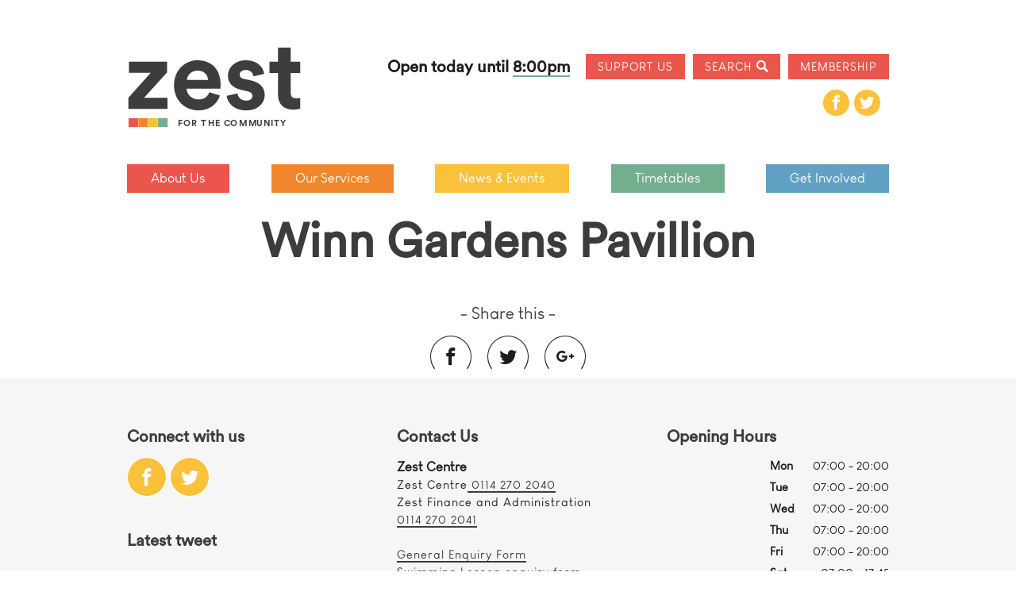

--- FILE ---
content_type: text/html; charset=UTF-8
request_url: https://www.zestcommunity.co.uk/event-locations/winn-gardens/
body_size: 32121
content:
	<!DOCTYPE html>
<html class="no-js never-scrolled never-resized esp-html flex" lang="en-GB">
	<head>
		<meta http-equiv="X-UA-Compatible" content="IE=edge">
		<meta charset="UTF-8">
		<script>( function(H){ H.className=H.className.replace( /\bno-js\b/, 'js' ) } )( document.documentElement )</script>				<meta name="viewport" content="width=device-width, initial-scale=1, minimum-scale=1">
		<link rel="pingback" href="https://www.zestcommunity.co.uk/xmlrpc.php" />
		<title>
			Winn Gardens Pavillion | Zest		</title>
		<meta name='robots' content='noindex, nofollow' />
<link rel='dns-prefetch' href='//maxcdn.bootstrapcdn.com' />
<link rel='dns-prefetch' href='//cdn.jsdelivr.net' />
<link rel='dns-prefetch' href='//cdnjs.cloudflare.com' />
<link rel='dns-prefetch' href='//www.googletagmanager.com' />
<link rel='dns-prefetch' href='//ajax.googleapis.com' />
<link rel="alternate" type="application/rss+xml" title="Zest &raquo; Feed" href="https://www.zestcommunity.co.uk/feed/" />
<link rel="alternate" type="application/rss+xml" title="Zest &raquo; Comments Feed" href="https://www.zestcommunity.co.uk/comments/feed/" />
		<!-- This site uses the Google Analytics by ExactMetrics plugin v7.26.0 - Using Analytics tracking - https://www.exactmetrics.com/ -->
		<!-- Note: ExactMetrics is not currently configured on this site. The site owner needs to authenticate with Google Analytics in the ExactMetrics settings panel. -->
					<!-- No tracking code set -->
				<!-- / Google Analytics by ExactMetrics -->
		<script type="text/javascript">
/* <![CDATA[ */
window._wpemojiSettings = {"baseUrl":"https:\/\/s.w.org\/images\/core\/emoji\/15.0.3\/72x72\/","ext":".png","svgUrl":"https:\/\/s.w.org\/images\/core\/emoji\/15.0.3\/svg\/","svgExt":".svg","source":{"concatemoji":"https:\/\/www.zestcommunity.co.uk\/wp-includes\/js\/wp-emoji-release.min.js?ver=6.5.7"}};
/*! This file is auto-generated */
!function(i,n){var o,s,e;function c(e){try{var t={supportTests:e,timestamp:(new Date).valueOf()};sessionStorage.setItem(o,JSON.stringify(t))}catch(e){}}function p(e,t,n){e.clearRect(0,0,e.canvas.width,e.canvas.height),e.fillText(t,0,0);var t=new Uint32Array(e.getImageData(0,0,e.canvas.width,e.canvas.height).data),r=(e.clearRect(0,0,e.canvas.width,e.canvas.height),e.fillText(n,0,0),new Uint32Array(e.getImageData(0,0,e.canvas.width,e.canvas.height).data));return t.every(function(e,t){return e===r[t]})}function u(e,t,n){switch(t){case"flag":return n(e,"\ud83c\udff3\ufe0f\u200d\u26a7\ufe0f","\ud83c\udff3\ufe0f\u200b\u26a7\ufe0f")?!1:!n(e,"\ud83c\uddfa\ud83c\uddf3","\ud83c\uddfa\u200b\ud83c\uddf3")&&!n(e,"\ud83c\udff4\udb40\udc67\udb40\udc62\udb40\udc65\udb40\udc6e\udb40\udc67\udb40\udc7f","\ud83c\udff4\u200b\udb40\udc67\u200b\udb40\udc62\u200b\udb40\udc65\u200b\udb40\udc6e\u200b\udb40\udc67\u200b\udb40\udc7f");case"emoji":return!n(e,"\ud83d\udc26\u200d\u2b1b","\ud83d\udc26\u200b\u2b1b")}return!1}function f(e,t,n){var r="undefined"!=typeof WorkerGlobalScope&&self instanceof WorkerGlobalScope?new OffscreenCanvas(300,150):i.createElement("canvas"),a=r.getContext("2d",{willReadFrequently:!0}),o=(a.textBaseline="top",a.font="600 32px Arial",{});return e.forEach(function(e){o[e]=t(a,e,n)}),o}function t(e){var t=i.createElement("script");t.src=e,t.defer=!0,i.head.appendChild(t)}"undefined"!=typeof Promise&&(o="wpEmojiSettingsSupports",s=["flag","emoji"],n.supports={everything:!0,everythingExceptFlag:!0},e=new Promise(function(e){i.addEventListener("DOMContentLoaded",e,{once:!0})}),new Promise(function(t){var n=function(){try{var e=JSON.parse(sessionStorage.getItem(o));if("object"==typeof e&&"number"==typeof e.timestamp&&(new Date).valueOf()<e.timestamp+604800&&"object"==typeof e.supportTests)return e.supportTests}catch(e){}return null}();if(!n){if("undefined"!=typeof Worker&&"undefined"!=typeof OffscreenCanvas&&"undefined"!=typeof URL&&URL.createObjectURL&&"undefined"!=typeof Blob)try{var e="postMessage("+f.toString()+"("+[JSON.stringify(s),u.toString(),p.toString()].join(",")+"));",r=new Blob([e],{type:"text/javascript"}),a=new Worker(URL.createObjectURL(r),{name:"wpTestEmojiSupports"});return void(a.onmessage=function(e){c(n=e.data),a.terminate(),t(n)})}catch(e){}c(n=f(s,u,p))}t(n)}).then(function(e){for(var t in e)n.supports[t]=e[t],n.supports.everything=n.supports.everything&&n.supports[t],"flag"!==t&&(n.supports.everythingExceptFlag=n.supports.everythingExceptFlag&&n.supports[t]);n.supports.everythingExceptFlag=n.supports.everythingExceptFlag&&!n.supports.flag,n.DOMReady=!1,n.readyCallback=function(){n.DOMReady=!0}}).then(function(){return e}).then(function(){var e;n.supports.everything||(n.readyCallback(),(e=n.source||{}).concatemoji?t(e.concatemoji):e.wpemoji&&e.twemoji&&(t(e.twemoji),t(e.wpemoji)))}))}((window,document),window._wpemojiSettings);
/* ]]> */
</script>
<link rel='stylesheet' id='buttons-css' href='https://www.zestcommunity.co.uk/wp-includes/css/buttons.min.css?ver=6.5.7' type='text/css' media='all' />
<link rel='stylesheet' id='dashicons-css' href='https://www.zestcommunity.co.uk/wp-includes/css/dashicons.min.css?ver=6.5.7' type='text/css' media='all' />
<link rel='stylesheet' id='mediaelement-css' href='https://www.zestcommunity.co.uk/wp-includes/js/mediaelement/mediaelementplayer-legacy.min.css?ver=4.2.17' type='text/css' media='all' />
<link rel='stylesheet' id='wp-mediaelement-css' href='https://www.zestcommunity.co.uk/wp-includes/js/mediaelement/wp-mediaelement.min.css?ver=6.5.7' type='text/css' media='all' />
<link rel='stylesheet' id='media-views-css' href='https://www.zestcommunity.co.uk/wp-includes/css/media-views.min.css?ver=6.5.7' type='text/css' media='all' />
<link rel='stylesheet' id='imgareaselect-css' href='https://www.zestcommunity.co.uk/wp-includes/js/imgareaselect/imgareaselect.css?ver=0.9.8' type='text/css' media='all' />
<link rel='stylesheet' id='jquery-style-css' href='//ajax.googleapis.com/ajax/libs/jqueryui/1.8.2/themes/smoothness/jquery-ui.css?ver=6.5.7' type='text/css' media='all' />
<link rel='stylesheet' id='jquery-timepicker-css-css' href='https://www.zestcommunity.co.uk/wp-content/plugins/esp-tools/esp-tools/esp-form-helper/css/jquery.timepicker.min.css?ver=6.5.7' type='text/css' media='all' />
<link rel='stylesheet' id='esp-form-helper-admin-style-css' href='https://www.zestcommunity.co.uk/wp-content/plugins/esp-tools/esp-tools/esp-form-helper/css/admin.css?ver=6.5.7' type='text/css' media='all' />
<link rel='stylesheet' id='nivo-lightbox-css-css' href='https://www.zestcommunity.co.uk/wp-content/plugins/esp-tools/esp-tools/esp-form-helper/css/nivo-lightbox.css?ver=6.5.7' type='text/css' media='all' />
<style id='wp-emoji-styles-inline-css' type='text/css'>

	img.wp-smiley, img.emoji {
		display: inline !important;
		border: none !important;
		box-shadow: none !important;
		height: 1em !important;
		width: 1em !important;
		margin: 0 0.07em !important;
		vertical-align: -0.1em !important;
		background: none !important;
		padding: 0 !important;
	}
</style>
<link rel='stylesheet' id='wp-block-library-css' href='https://www.zestcommunity.co.uk/wp-includes/css/dist/block-library/style.min.css?ver=6.5.7' type='text/css' media='all' />
<style id='pdfemb-pdf-embedder-viewer-style-inline-css' type='text/css'>
.wp-block-pdfemb-pdf-embedder-viewer{max-width:none}

</style>
<style id='classic-theme-styles-inline-css' type='text/css'>
/*! This file is auto-generated */
.wp-block-button__link{color:#fff;background-color:#32373c;border-radius:9999px;box-shadow:none;text-decoration:none;padding:calc(.667em + 2px) calc(1.333em + 2px);font-size:1.125em}.wp-block-file__button{background:#32373c;color:#fff;text-decoration:none}
</style>
<style id='global-styles-inline-css' type='text/css'>
body{--wp--preset--color--black: #000000;--wp--preset--color--cyan-bluish-gray: #abb8c3;--wp--preset--color--white: #ffffff;--wp--preset--color--pale-pink: #f78da7;--wp--preset--color--vivid-red: #cf2e2e;--wp--preset--color--luminous-vivid-orange: #ff6900;--wp--preset--color--luminous-vivid-amber: #fcb900;--wp--preset--color--light-green-cyan: #7bdcb5;--wp--preset--color--vivid-green-cyan: #00d084;--wp--preset--color--pale-cyan-blue: #8ed1fc;--wp--preset--color--vivid-cyan-blue: #0693e3;--wp--preset--color--vivid-purple: #9b51e0;--wp--preset--gradient--vivid-cyan-blue-to-vivid-purple: linear-gradient(135deg,rgba(6,147,227,1) 0%,rgb(155,81,224) 100%);--wp--preset--gradient--light-green-cyan-to-vivid-green-cyan: linear-gradient(135deg,rgb(122,220,180) 0%,rgb(0,208,130) 100%);--wp--preset--gradient--luminous-vivid-amber-to-luminous-vivid-orange: linear-gradient(135deg,rgba(252,185,0,1) 0%,rgba(255,105,0,1) 100%);--wp--preset--gradient--luminous-vivid-orange-to-vivid-red: linear-gradient(135deg,rgba(255,105,0,1) 0%,rgb(207,46,46) 100%);--wp--preset--gradient--very-light-gray-to-cyan-bluish-gray: linear-gradient(135deg,rgb(238,238,238) 0%,rgb(169,184,195) 100%);--wp--preset--gradient--cool-to-warm-spectrum: linear-gradient(135deg,rgb(74,234,220) 0%,rgb(151,120,209) 20%,rgb(207,42,186) 40%,rgb(238,44,130) 60%,rgb(251,105,98) 80%,rgb(254,248,76) 100%);--wp--preset--gradient--blush-light-purple: linear-gradient(135deg,rgb(255,206,236) 0%,rgb(152,150,240) 100%);--wp--preset--gradient--blush-bordeaux: linear-gradient(135deg,rgb(254,205,165) 0%,rgb(254,45,45) 50%,rgb(107,0,62) 100%);--wp--preset--gradient--luminous-dusk: linear-gradient(135deg,rgb(255,203,112) 0%,rgb(199,81,192) 50%,rgb(65,88,208) 100%);--wp--preset--gradient--pale-ocean: linear-gradient(135deg,rgb(255,245,203) 0%,rgb(182,227,212) 50%,rgb(51,167,181) 100%);--wp--preset--gradient--electric-grass: linear-gradient(135deg,rgb(202,248,128) 0%,rgb(113,206,126) 100%);--wp--preset--gradient--midnight: linear-gradient(135deg,rgb(2,3,129) 0%,rgb(40,116,252) 100%);--wp--preset--font-size--small: 13px;--wp--preset--font-size--medium: 20px;--wp--preset--font-size--large: 36px;--wp--preset--font-size--x-large: 42px;--wp--preset--spacing--20: 0.44rem;--wp--preset--spacing--30: 0.67rem;--wp--preset--spacing--40: 1rem;--wp--preset--spacing--50: 1.5rem;--wp--preset--spacing--60: 2.25rem;--wp--preset--spacing--70: 3.38rem;--wp--preset--spacing--80: 5.06rem;--wp--preset--shadow--natural: 6px 6px 9px rgba(0, 0, 0, 0.2);--wp--preset--shadow--deep: 12px 12px 50px rgba(0, 0, 0, 0.4);--wp--preset--shadow--sharp: 6px 6px 0px rgba(0, 0, 0, 0.2);--wp--preset--shadow--outlined: 6px 6px 0px -3px rgba(255, 255, 255, 1), 6px 6px rgba(0, 0, 0, 1);--wp--preset--shadow--crisp: 6px 6px 0px rgba(0, 0, 0, 1);}:where(.is-layout-flex){gap: 0.5em;}:where(.is-layout-grid){gap: 0.5em;}body .is-layout-flex{display: flex;}body .is-layout-flex{flex-wrap: wrap;align-items: center;}body .is-layout-flex > *{margin: 0;}body .is-layout-grid{display: grid;}body .is-layout-grid > *{margin: 0;}:where(.wp-block-columns.is-layout-flex){gap: 2em;}:where(.wp-block-columns.is-layout-grid){gap: 2em;}:where(.wp-block-post-template.is-layout-flex){gap: 1.25em;}:where(.wp-block-post-template.is-layout-grid){gap: 1.25em;}.has-black-color{color: var(--wp--preset--color--black) !important;}.has-cyan-bluish-gray-color{color: var(--wp--preset--color--cyan-bluish-gray) !important;}.has-white-color{color: var(--wp--preset--color--white) !important;}.has-pale-pink-color{color: var(--wp--preset--color--pale-pink) !important;}.has-vivid-red-color{color: var(--wp--preset--color--vivid-red) !important;}.has-luminous-vivid-orange-color{color: var(--wp--preset--color--luminous-vivid-orange) !important;}.has-luminous-vivid-amber-color{color: var(--wp--preset--color--luminous-vivid-amber) !important;}.has-light-green-cyan-color{color: var(--wp--preset--color--light-green-cyan) !important;}.has-vivid-green-cyan-color{color: var(--wp--preset--color--vivid-green-cyan) !important;}.has-pale-cyan-blue-color{color: var(--wp--preset--color--pale-cyan-blue) !important;}.has-vivid-cyan-blue-color{color: var(--wp--preset--color--vivid-cyan-blue) !important;}.has-vivid-purple-color{color: var(--wp--preset--color--vivid-purple) !important;}.has-black-background-color{background-color: var(--wp--preset--color--black) !important;}.has-cyan-bluish-gray-background-color{background-color: var(--wp--preset--color--cyan-bluish-gray) !important;}.has-white-background-color{background-color: var(--wp--preset--color--white) !important;}.has-pale-pink-background-color{background-color: var(--wp--preset--color--pale-pink) !important;}.has-vivid-red-background-color{background-color: var(--wp--preset--color--vivid-red) !important;}.has-luminous-vivid-orange-background-color{background-color: var(--wp--preset--color--luminous-vivid-orange) !important;}.has-luminous-vivid-amber-background-color{background-color: var(--wp--preset--color--luminous-vivid-amber) !important;}.has-light-green-cyan-background-color{background-color: var(--wp--preset--color--light-green-cyan) !important;}.has-vivid-green-cyan-background-color{background-color: var(--wp--preset--color--vivid-green-cyan) !important;}.has-pale-cyan-blue-background-color{background-color: var(--wp--preset--color--pale-cyan-blue) !important;}.has-vivid-cyan-blue-background-color{background-color: var(--wp--preset--color--vivid-cyan-blue) !important;}.has-vivid-purple-background-color{background-color: var(--wp--preset--color--vivid-purple) !important;}.has-black-border-color{border-color: var(--wp--preset--color--black) !important;}.has-cyan-bluish-gray-border-color{border-color: var(--wp--preset--color--cyan-bluish-gray) !important;}.has-white-border-color{border-color: var(--wp--preset--color--white) !important;}.has-pale-pink-border-color{border-color: var(--wp--preset--color--pale-pink) !important;}.has-vivid-red-border-color{border-color: var(--wp--preset--color--vivid-red) !important;}.has-luminous-vivid-orange-border-color{border-color: var(--wp--preset--color--luminous-vivid-orange) !important;}.has-luminous-vivid-amber-border-color{border-color: var(--wp--preset--color--luminous-vivid-amber) !important;}.has-light-green-cyan-border-color{border-color: var(--wp--preset--color--light-green-cyan) !important;}.has-vivid-green-cyan-border-color{border-color: var(--wp--preset--color--vivid-green-cyan) !important;}.has-pale-cyan-blue-border-color{border-color: var(--wp--preset--color--pale-cyan-blue) !important;}.has-vivid-cyan-blue-border-color{border-color: var(--wp--preset--color--vivid-cyan-blue) !important;}.has-vivid-purple-border-color{border-color: var(--wp--preset--color--vivid-purple) !important;}.has-vivid-cyan-blue-to-vivid-purple-gradient-background{background: var(--wp--preset--gradient--vivid-cyan-blue-to-vivid-purple) !important;}.has-light-green-cyan-to-vivid-green-cyan-gradient-background{background: var(--wp--preset--gradient--light-green-cyan-to-vivid-green-cyan) !important;}.has-luminous-vivid-amber-to-luminous-vivid-orange-gradient-background{background: var(--wp--preset--gradient--luminous-vivid-amber-to-luminous-vivid-orange) !important;}.has-luminous-vivid-orange-to-vivid-red-gradient-background{background: var(--wp--preset--gradient--luminous-vivid-orange-to-vivid-red) !important;}.has-very-light-gray-to-cyan-bluish-gray-gradient-background{background: var(--wp--preset--gradient--very-light-gray-to-cyan-bluish-gray) !important;}.has-cool-to-warm-spectrum-gradient-background{background: var(--wp--preset--gradient--cool-to-warm-spectrum) !important;}.has-blush-light-purple-gradient-background{background: var(--wp--preset--gradient--blush-light-purple) !important;}.has-blush-bordeaux-gradient-background{background: var(--wp--preset--gradient--blush-bordeaux) !important;}.has-luminous-dusk-gradient-background{background: var(--wp--preset--gradient--luminous-dusk) !important;}.has-pale-ocean-gradient-background{background: var(--wp--preset--gradient--pale-ocean) !important;}.has-electric-grass-gradient-background{background: var(--wp--preset--gradient--electric-grass) !important;}.has-midnight-gradient-background{background: var(--wp--preset--gradient--midnight) !important;}.has-small-font-size{font-size: var(--wp--preset--font-size--small) !important;}.has-medium-font-size{font-size: var(--wp--preset--font-size--medium) !important;}.has-large-font-size{font-size: var(--wp--preset--font-size--large) !important;}.has-x-large-font-size{font-size: var(--wp--preset--font-size--x-large) !important;}
.wp-block-navigation a:where(:not(.wp-element-button)){color: inherit;}
:where(.wp-block-post-template.is-layout-flex){gap: 1.25em;}:where(.wp-block-post-template.is-layout-grid){gap: 1.25em;}
:where(.wp-block-columns.is-layout-flex){gap: 2em;}:where(.wp-block-columns.is-layout-grid){gap: 2em;}
.wp-block-pullquote{font-size: 1.5em;line-height: 1.6;}
</style>
<link rel='stylesheet' id='ccchildpagescss-css' href='https://www.zestcommunity.co.uk/wp-content/plugins/cc-child-pages/includes/css/styles.css?ver=1.43' type='text/css' media='all' />
<!--[if lt IE 8]>
<link rel='stylesheet' id='ccchildpagesiecss-css' href='https://www.zestcommunity.co.uk/wp-content/plugins/cc-child-pages/includes/css/styles.ie.css?ver=1.43' type='text/css' media='all' />
<![endif]-->
<link rel='stylesheet' id='cpsh-shortcodes-css' href='https://www.zestcommunity.co.uk/wp-content/plugins/column-shortcodes//assets/css/shortcodes.css?ver=1.0.1' type='text/css' media='all' />
<link rel='stylesheet' id='walcf7-datepicker-css-css' href='https://www.zestcommunity.co.uk/wp-content/plugins/date-time-picker-for-contact-form-7/assets/css/jquery.datetimepicker.min.css?ver=1.0.0' type='text/css' media='all' />
<link rel='stylesheet' id='wpsm_ac-font-awesome-front-css' href='https://www.zestcommunity.co.uk/wp-content/plugins/responsive-accordion-and-collapse/css/font-awesome/css/font-awesome.min.css?ver=6.5.7' type='text/css' media='all' />
<link rel='stylesheet' id='wpsm_ac_bootstrap-front-css' href='https://www.zestcommunity.co.uk/wp-content/plugins/responsive-accordion-and-collapse/css/bootstrap-front.css?ver=6.5.7' type='text/css' media='all' />
<link rel='stylesheet' id='ub-extension-style-css-css' href='https://www.zestcommunity.co.uk/wp-content/plugins/ultimate-blocks/src/extensions/style.css?ver=6.5.7' type='text/css' media='all' />
<link rel='stylesheet' id='contact-form-7-css' href='https://www.zestcommunity.co.uk/wp-content/plugins/contact-form-7/includes/css/styles.css?ver=5.9.4' type='text/css' media='all' />
<link rel='stylesheet' id='wpcf7-redirect-script-frontend-css' href='https://www.zestcommunity.co.uk/wp-content/plugins/wpcf7-redirect/build/css/wpcf7-redirect-frontend.min.css?ver=1.1' type='text/css' media='all' />
<link rel='stylesheet' id='esp-theme-style-css' href='https://www.zestcommunity.co.uk/wp-content/themes/esp-useful/style.css?ver=v2-74-1' type='text/css' media='all' />
<link rel='stylesheet' id='esp-theme-common-css' href='https://www.zestcommunity.co.uk/wp-content/themes/esp-useful/css/common.css?ver=v2-74-1' type='text/css' media='all' />
<link rel='stylesheet' id='conal-columns-css' href='https://www.zestcommunity.co.uk/wp-content/themes/esp-useful/css/conal-columns.css?ver=v2-74-1' type='text/css' media='all' />
<link rel='stylesheet' id='esp-theme-page-wrap-css' href='https://www.zestcommunity.co.uk/wp-content/themes/esp-useful/css/page-wrap.css?ver=v2-74-1' type='text/css' media='all' />
<link rel='stylesheet' id='esp-theme-sections-css' href='https://www.zestcommunity.co.uk/wp-content/themes/esp-useful/css/sections.css?ver=v2-74-1' type='text/css' media='all' />
<link rel='stylesheet' id='esp-theme-menu-css' href='https://www.zestcommunity.co.uk/wp-content/themes/esp-useful/css/menu.css?ver=v2-74-1' type='text/css' media='all' />
<link rel='stylesheet' id='esp-theme-print-css' href='https://www.zestcommunity.co.uk/wp-content/themes/esp-useful/css/print.css?ver=v2-74-1' type='text/css' media='all' />
<link rel='stylesheet' id='esp-theme-animations-css' href='https://www.zestcommunity.co.uk/wp-content/themes/esp-useful/css/animation.css?ver=v2-74-1' type='text/css' media='all' />
<link rel='stylesheet' id='esp-theme-flickity-css' href='https://www.zestcommunity.co.uk/wp-content/themes/esp-useful/css/flickity.css?ver=v2-74-1' type='text/css' media='all' />
<link rel='stylesheet' id='esp-slick-style-css' href='//cdn.jsdelivr.net/jquery.slick/1.5.0/slick.css?ver=6.5.7' type='text/css' media='all' />
<link rel='stylesheet' id='esp-child-theme-branding-css' href='https://www.zestcommunity.co.uk/wp-content/themes/zest-custom/css/branding.css?ver=v2-74-1' type='text/css' media='all' />
<link rel='stylesheet' id='esp-child-theme-custom-css' href='https://www.zestcommunity.co.uk/wp-content/themes/zest-custom/css/custom.css?ver=v2-74-1' type='text/css' media='all' />
<link rel='stylesheet' id='fancybox-css-css' href='https://cdnjs.cloudflare.com/ajax/libs/fancybox/3.3.5/jquery.fancybox.min.css?ver=v2-74-1' type='text/css' media='all' />
<link rel='stylesheet' id='cf7cf-style-css' href='https://www.zestcommunity.co.uk/wp-content/plugins/cf7-conditional-fields/style.css?ver=2.4.10' type='text/css' media='all' />
<script type="text/javascript" id="utils-js-extra">
/* <![CDATA[ */
var userSettings = {"url":"\/","uid":"0","time":"1769065543","secure":"1"};
/* ]]> */
</script>
<script type="text/javascript" src="https://www.zestcommunity.co.uk/wp-includes/js/utils.min.js?ver=6.5.7" id="utils-js"></script>
<script type="text/javascript" src="https://www.zestcommunity.co.uk/wp-includes/js/jquery/jquery.min.js?ver=3.7.1" id="jquery-core-js"></script>
<script type="text/javascript" src="https://www.zestcommunity.co.uk/wp-includes/js/jquery/jquery-migrate.min.js?ver=3.4.1" id="jquery-migrate-js"></script>
<script type="text/javascript" src="https://www.zestcommunity.co.uk/wp-includes/js/plupload/moxie.min.js?ver=1.3.5" id="moxiejs-js"></script>
<script type="text/javascript" src="https://www.zestcommunity.co.uk/wp-includes/js/plupload/plupload.min.js?ver=2.1.9" id="plupload-js"></script>
<!--[if lt IE 8]>
<script type="text/javascript" src="https://www.zestcommunity.co.uk/wp-includes/js/json2.min.js?ver=2015-05-03" id="json2-js"></script>
<![endif]-->
<script type="text/javascript" src="https://www.zestcommunity.co.uk/wp-content/plugins/esp-tools/esp-tools/esp-form-helper/js/auto-numeric-min.js?ver=6.5.7" id="esp-auto-numeric-js"></script>
<script type="text/javascript" src="https://maxcdn.bootstrapcdn.com/bootstrap/3.3.7/js/bootstrap.min.js?ver=6.5.7" id="bootstrap-js"></script>
<script type="text/javascript" src="https://www.zestcommunity.co.uk/wp-content/plugins/esp-tools/esp-tools/esp-form-helper/js/admin.js?ver=6.5.7" id="esp-form-helper-admin-script-js"></script>
<script type="text/javascript" src="https://www.zestcommunity.co.uk/wp-content/plugins/esp-tools/esp-tools/esp-form-helper/js/nivo-lightbox.js?ver=6.5.7" id="nivo-lightbox-js"></script>
<script type="text/javascript" src="https://www.zestcommunity.co.uk/wp-content/themes/esp-useful/js/google-analytics.js?ver=6.5.7" id="esp-google-analytics-script-js"></script>
<script type="text/javascript" src="https://www.zestcommunity.co.uk/wp-content/themes/esp-useful/js/script.js?ver=v2-74-1" id="esp-theme-script-js"></script>
<script type="text/javascript" src="https://www.zestcommunity.co.uk/wp-content/themes/esp-useful/js/conal-column-js/flickity.pkgd.min.js?ver=v2-74-1" id="flickity-js"></script>
<script type="text/javascript" src="https://www.zestcommunity.co.uk/wp-content/themes/esp-useful/js/conal-column-js/jarallax.min.js?ver=v2-74-1" id="jarallax-js"></script>
<script type="text/javascript" src="https://www.zestcommunity.co.uk/wp-content/themes/esp-useful/js/conal-column-js/imagesloaded.min.js?ver=v2-74-1" id="images-loaded-js"></script>
<script type="text/javascript" src="https://www.zestcommunity.co.uk/wp-content/themes/esp-useful/js/conal-column-js/scroll-to-fixed-custom.js?ver=v2-74-1" id="scroll-to-fixed-custom-js"></script>
<script type="text/javascript" src="https://www.zestcommunity.co.uk/wp-content/plugins/esp-tools/esp-image-optimiser/js/lazysizes.min.js?ver=6.5.7" id="esp-image-optimiser-lazysizes-script-js"></script>
<script type="text/javascript" src="https://www.zestcommunity.co.uk/wp-content/plugins/esp-tools/esp-image-optimiser/js/ls.unveilhooks.min.js?ver=6.5.7" id="esp-image-optimiser-unveilhooks-script-js"></script>
<script type="text/javascript" src="https://www.zestcommunity.co.uk/wp-content/plugins/esp-tools/esp-image-optimiser/js/respimage.min.js?ver=6.5.7" id="esp-image-optimiser-respimage-script-js"></script>
<script type="text/javascript" src="//cdn.jsdelivr.net/jquery.slick/1.5.0/slick.min.js?ver=6.5.7" id="esp-slick-script-js"></script>
<script type="text/javascript" src="https://www.zestcommunity.co.uk/wp-content/plugins/esp-tools/esp-gallery-widget/js/site.js?ver=6.5.7" id="esp-logo-slider-widget-script-js"></script>
<script type="text/javascript" src="https://www.zestcommunity.co.uk/wp-content/themes/zest-custom/js/script.js?ver=v2-74-1" id="esp-child-theme-script-js"></script>

<!-- Google tag (gtag.js) snippet added by Site Kit -->
<!-- Google Analytics snippet added by Site Kit -->
<script type="text/javascript" src="https://www.googletagmanager.com/gtag/js?id=GT-KF6XXH5K" id="google_gtagjs-js" async></script>
<script type="text/javascript" id="google_gtagjs-js-after">
/* <![CDATA[ */
window.dataLayer = window.dataLayer || [];function gtag(){dataLayer.push(arguments);}
gtag("set","linker",{"domains":["www.zestcommunity.co.uk"]});
gtag("js", new Date());
gtag("set", "developer_id.dZTNiMT", true);
gtag("config", "GT-KF6XXH5K");
 window._googlesitekit = window._googlesitekit || {}; window._googlesitekit.throttledEvents = []; window._googlesitekit.gtagEvent = (name, data) => { var key = JSON.stringify( { name, data } ); if ( !! window._googlesitekit.throttledEvents[ key ] ) { return; } window._googlesitekit.throttledEvents[ key ] = true; setTimeout( () => { delete window._googlesitekit.throttledEvents[ key ]; }, 5 ); gtag( "event", name, { ...data, event_source: "site-kit" } ); }; 
/* ]]> */
</script>
<link rel="https://api.w.org/" href="https://www.zestcommunity.co.uk/wp-json/" /><link rel="alternate" type="application/json" href="https://www.zestcommunity.co.uk/wp-json/wp/v2/event-location/292" /><link rel="EditURI" type="application/rsd+xml" title="RSD" href="https://www.zestcommunity.co.uk/xmlrpc.php?rsd" />
<meta name="generator" content="WordPress 6.5.7" />
<link rel="canonical" href="https://www.zestcommunity.co.uk/event-locations/winn-gardens/" />
<link rel='shortlink' href='https://www.zestcommunity.co.uk/?p=292' />
<link rel="alternate" type="application/json+oembed" href="https://www.zestcommunity.co.uk/wp-json/oembed/1.0/embed?url=https%3A%2F%2Fwww.zestcommunity.co.uk%2Fevent-locations%2Fwinn-gardens%2F" />
<link rel="alternate" type="text/xml+oembed" href="https://www.zestcommunity.co.uk/wp-json/oembed/1.0/embed?url=https%3A%2F%2Fwww.zestcommunity.co.uk%2Fevent-locations%2Fwinn-gardens%2F&#038;format=xml" />
<meta name="generator" content="Site Kit by Google 1.170.0" /><link rel="stylesheet" href="https://use.typekit.net/wyu5nda.css"><style id="mystickymenu" type="text/css">#mysticky-nav { width:100%; position: static; height: auto !important; }#mysticky-nav.wrapfixed { position:fixed; left: 0px; margin-top:0px;  z-index: 99990; -webkit-transition: 0.3s; -moz-transition: 0.3s; -o-transition: 0.3s; transition: 0.3s; -ms-filter:"progid:DXImageTransform.Microsoft.Alpha(Opacity=90)"; filter: alpha(opacity=90); opacity:0.9; background-color: #f7f5e7;}#mysticky-nav.wrapfixed .myfixed{ background-color: #f7f5e7; position: relative;top: auto;left: auto;right: auto;}#mysticky-nav .myfixed { margin:0 auto; float:none; border:0px; background:none; max-width:100%; }</style>			<style type="text/css">
																															</style>
			
	<style></style>

	<meta name="et-api-version" content="v1"><meta name="et-api-origin" content="https://www.zestcommunity.co.uk"><link rel="https://theeventscalendar.com/" href="https://www.zestcommunity.co.uk/wp-json/tribe/tickets/v1/" />		<script>
			( function() {
				window.onpageshow = function( event ) {
					// Defined window.wpforms means that a form exists on a page.
					// If so and back/forward button has been clicked,
					// force reload a page to prevent the submit button state stuck.
					if ( typeof window.wpforms !== 'undefined' && event.persisted ) {
						window.location.reload();
					}
				};
			}() );
		</script>
			<link rel="apple-touch-icon-precomposed" sizes="57x57" href="/apple-touch-icon-57x57.png" />
	<link rel="apple-touch-icon-precomposed" sizes="114x114" href="/apple-touch-icon-114x114.png" />
	<link rel="apple-touch-icon-precomposed" sizes="72x72" href="/apple-touch-icon-72x72.png" />
	<link rel="apple-touch-icon-precomposed" sizes="144x144" href="/apple-touch-icon-144x144.png" />
	<link rel="apple-touch-icon-precomposed" sizes="60x60" href="/apple-touch-icon-60x60.png" />
	<link rel="apple-touch-icon-precomposed" sizes="120x120" href="/apple-touch-icon-120x120.png" />
	<link rel="apple-touch-icon-precomposed" sizes="76x76" href="/apple-touch-icon-76x76.png" />
	<link rel="apple-touch-icon-precomposed" sizes="152x152" href="/apple-touch-icon-152x152.png" />
	<link rel="icon" type="image/png" href="/favicon-196x196.png" sizes="196x196" />
	<link rel="icon" type="image/png" href="/favicon-96x96.png" sizes="96x96" />
	<link rel="icon" type="image/png" href="/favicon-32x32.png" sizes="32x32" />
	<link rel="icon" type="image/png" href="/favicon-16x16.png" sizes="16x16" />
	<link rel="icon" type="image/png" href="/favicon-128.png" sizes="128x128" />
	<meta name="application-name" content="&nbsp;"/>
	<meta name="msapplication-TileColor" content="#FFFFFF" />
	<meta name="msapplication-TileImage" content="/mstile-144x144.png" />
	<meta name="msapplication-square70x70logo" content="/mstile-70x70.png" />
	<meta name="msapplication-square150x150logo" content="/mstile-150x150.png" />
	<meta name="msapplication-wide310x150logo" content="/mstile-310x150.png" />
	<meta name="msapplication-square310x310logo" content="/mstile-310x310.png" />
	<meta name="twitter:card" content="summary" />
	<meta property="og:title" content="Zest" />
	<meta property="og:type" content="website" />
	<meta property="og:url" content="https://www.zestcommunity.co.uk/event-locations/winn-gardens/" />
	<meta property="og:description" content="An award-winning community enterprise delivering high-quality and responsive services to local people" />		
			<meta property="og:image" content="" />
			<style type="text/css" id="wp-custom-css">
			.postid-2525 .padding-top-xs {
	padding-top:0px!important;
}
.postid-2525 .width-1of1 {
	display:none;
	height:0px;
}
.postid-2525 #Layer_1 {
	display:none;
	height:0px;
}
.postid-2525 .width-1of3 {
	display:none;
}
.postid-2525 #main-menu {
	display:none!important;
}
.postid-2525 #site-header {
	display:none!important;
}
.postid-2525 #above-content-widget-area {
	display:none!important;
}
.postid-2525 #footer-top {
	display:none!important;
}
.postid-2525 .esp-form {
	display:none;
}
.postid-2525 .esp-form:before {
	display:none!important;
}
.postid-2525 #before-content {
	display:none!important;
}
.postid-2525 #section-1 {
	display:none;
}
.postid-2525 h3 {
	font-size:smaller;
	font-family: pragmatica-extended;
	text-transform:uppercase;
	text-align:center;
	margin-bottom:20px;
}
.postid-2525 h4 {
	font-size: 18pt;
	font-family: bebas-neue, sans-serif;
	font-weight:normal;
	text-transform:uppercase;
	letter-spacing:0.05em;

}
.postid-2525 p {
	font-size:small;
	font-family: nobel,sans-serif;
	vertical-align: middle;
	line-height:1;
}
.content-column {
margin-bottom:0
}
.herobg {
	background-color:#343434;
	padding:5%;
	background-image: url("https://www.zestcommunity.co.uk/wp-content/uploads/2021/10/Hero-BG@2x.png");
	background-size:cover;
}
.herobg h3 {
	font-family: bebas-neue, sans-serif;
	font-weight:normal;
	font-size:20pt;
}
.herobg h4, h3{
	max-width:520px;
	margin:auto;
	  text-transform:none;
}
.herobg h4 {
	font-family: nobel,sans-serif;
	font-size:smaller;
	text-align:center;
		margin:auto;
	
}
.greybg {
		background-color:#d3d3d3;
	height:inherit;
}
.postid-2525 h5{
	color:#2B2E34;
	text-transform:uppercase;
	margin-top:40px;
	font-family: pragmatica-extended;
	text-align:center;
	font-size:smaller;
	line-height:1;
}
.postid-2525 h8{
	text-align:center!important;
	color:#2B2E34;
	text-transform:uppercase;
	font-family: pragmatica-extended, sans-serif;
	font-size:30pt;
	line-height:1;
	margin:auto;
}
.centtext {
	text-align:center!important;
	color:#2B2E34;
	text-transform:uppercase;
	font-family: pragmatica-extended, sans-serif;
	font-size:30pt;
	line-height:1;
	margin:auto;
	margin-top:-20px;
}
.postid-2525 h6 {
font-family: bebas-neue, sans-serif;
	color:#E5332A;
	max-width:600px;
	margin:auto;
	text-transform:uppercase;
	text-align:center;
	line-height:1;
	font-size:30pt;
	font-weight:normal;
	margin-bottom:20px;
}
.smokebox {
	padding: 5%;
	margin:auto;
}
.schoolbox {
	padding: 5%;
	margin:auto;
	background-color:white;
}
.schoolbox h4 {
	text-align:center;
	line-height:0;
}
.whitebg {
	background-color:white;
}
.schooltext {
	font-size:small;
	font-family: nobel,sans-serif;
		text-align:center;
	vertical-align: middle;
	max-width:70%;
	margin:auto;
}
.getintouch {
	width:150px;
	margin:auto;
	margin-top:50px;
	height:inherit!important;
	border-color:black;
	border-width:2px;
	border-style:solid;
	text-align:center;
	font-size:smaller;
	font-family: nobel,sans-serif;
	font-weight:normal!important;
	text-transform:none;
	text-align:center;
	color:black!important;
}
.getintouch a{
	color:black!important;
	text-decoration:none!important;
	text-decoration-color: white!important;
	border-bottom:none!important;
}
.getintouch a:hover{
	cursor:pointer;
}
.getintouch:hover{
	cursor:pointer;
	background-color:lightgray!important;
}
.bullet {
	float:left;
	margin-bottom:0!important;
	margin-top:-5px!important;
;
}
.sociallogos {
	float:left;
	padding:15px;
	margin:auto;
	height:30px;
}
.sociallogos a{
	text-decoration:none;
}
.socialicons {
	margin:auto;
	width:172px;
	height:120px;
	padding-top:20px;
}
.convo {
	background-color:white!important;
	border-bottom-color:black;
	border-bottom-style:solid;
	border-bottom-width:2px;
}
.convo h6{
	font-size:18pt;
	padding-bottom:20px;
}
.footlinks {
	background-color:white!important;
	min-height:300px;
}
.footlinks h6 {
	color:black!important;
	font-size:18pt;
	padding-top:50px;
}
.footlinks h7 {
	font-family: bebas-neue, sans-serif;
	text-transform:uppercase;
	text-align:center;
	font-size:14pt;
}
.footlinks h8 {
	font-family: bebas-neue, sans-serif;
	font-size:10pt;
	color:#E5332A;
	margin:auto;
	text-align:center;
}
.footlinks p {
	text-align:center;
}
.smokefreesheffield {
	background-color:#2b2e34;
	min-height:250px;
}
.smokefreesheffield h6 {
	color:white!important;
	font-size:18pt;
	padding-top:50px;
}
.smokefreesheffield h8 {
	font-family: bebas-neue, sans-serif;
	font-size:10pt;
	color:#E5332A;
	margin:auto;
	text-align:center;
}
.smokefreesheffield p {
	text-align:center;
	color:white;
}
.smokefreesheffieldbox {
		width:200px;
	margin:auto;
}
.smokefreeresource a{
	color:#E5332A!important;
}
.smokefreeresource img {
	max-width:180px;
	margin:auto;
}
.smokefreeresource {
	width:200px;
	float:left;
	text-align:center;
	line-height:1;
}
.smokefreeresource img {
	width:100%
}
.resource a{
	color:#E5332A!important;
}
.resource img {
	max-width:140px;
	margin:auto;
}
.resourcesbox {
	width:600px;
	margin:auto;
}
.finalsignup {
	background-color:#FF601B;
}
.finalsignup h3 {
padding-top:30px;
	color:black;
}
.finalsignup p {
	text-align:center;
}
.finalsignup h6 {
	color:white;
	padding-bottom:40px;
}
.popmake-2683 {
	width:300px;
	margin:auto;
	height:inherit!important;
	border-color:white;
	border-width:2px;
	border-style:solid;
	text-align:center;
	font-size:smaller;
	font-family: nobel,sans-serif;
	font-weight:normal!important;
	text-transform:none;
	text-align:center;
	color:white!important;
}
.resource img {
	width:100%
}
.resource {
	width:200px;
	float:left;
	text-align:center;
	line-height:1;
}
.smallletter {
	font-size:70%;
}
.postid-2525 .mobile-padding-bottom-60 {
	padding-bottom:0px!important;
}
.postid-2525 .mobile-padding-bottom-l {
	padding-bottom:0px!important;
}
.postid-2525 .mobile-padding-bottom-xl {
	padding-bottom:0px!important;
}
.postid-2525 .padding-bottom-l
{
	padding-bottom:0px!important;
}
.postid-2525 .padding-bottom-xl {
	padding-bottom:0px!important;
}
.postid-2525 .mobile-padding-bottom-40 {
	padding-bottom:0px!important;
}
.postid-2525 .mobile-padding-bottom-m {
	padding-bottom:0px!important;
}
.postid-2525 .padding-bottom-m {
	padding-bottom:0px!important;
}
.postid-2525 .mobile-padding-top-60 {
	padding-top:0px!important;
}
.postid-2525 .mobile-padding-top-l {
	padding-top:0px!important;
}
.postid-2525 .mobile-padding-top-xl {
	padding-top:0px!important;
}
.postid-2525 .padding-top-l {
	padding-top:0px!important;
}
.postid-2525 .padding-top-xl {
	padding-top:0px!important;
}
.postid-2525 #under-footer {
	display:none!important;
}
.postid-2525 .tablet-padding-left-s {
	padding-left:0px!important;
}
.postid-2525 .tablet-padding-right-s {
	padding-right:0px!important;
}
.postid-2525 .mobile-padding-left-20 {
	padding-left:0px!important;
}
.postid-2525 .mobile-padding-right-20 {
	padding-right:0px!important;
}
@media (max-width:620px)  { /* smartphones, Android phones, landscape iPhone */ 
	.resource {
	width:100px;
	float:left;
	text-align:center;
	line-height:1;
}
	.resource img {
		width:75%
	}
	.resourcesbox {
	width:300px;
	margin:auto;
}
}


#wpsm_accordion_2919 .ac_title_class, #wpsm_accordion_2982 .ac_title_class, #wpsm_accordion_2983 .ac_title_class, #wpsm_accordion_2919 .ac_title_class, #wpsm_accordion_3114 .ac_title_class,#wpsm_accordion_3115 .ac_title_class, #wpsm_accordion_3120 .ac_title_class, #wpsm_accordion_3121 .ac_title_class,
#wpsm_accordion_3916 .ac_title_class,
#wpsm_accordion_5354 .ac_title_class,
#wpsm_accordion_6729 .ac_title_class

{
font-size: 22px !important;
font-family: "Louis George Cafe", Arial, Helvetica, sans-serif !important;
}

#wpsm_accordion_2919 div.wpsm_panel-body, #wpsm_accordion_2982 div.wpsm_panel-body, #wpsm_accordion_2983 div.wpsm_panel-body, #wpsm_accordion_3114 div.wpsm_panel-body, #wpsm_accordion_3115 div.wpsm_panel-body, #wpsm_accordion_3120 div.wpsm_panel-body, #wpsm_accordion_3916 div.wpsm_panel-body, #wpsm_accordion_3121 div.wpsm_panel-body, #wpsm_accordion_5354 div.wpsm_panel-body,
#wpsm_accordion_6729 div.wpsm_panel-body

{
font-size: 22px !important;
font-family: "Louis George Cafe", Arial, Helvetica, sans-serif !important;
}

.alignleft-swim {
float: left;
  margin: auto;
  padding: 10px;
}

.clearfix-swim::after {
  content: "";
  clear: both;
}


h4.header-swim 
{ clear: left; padding-top: 10px; }

/*changes to bottom yellow nav */

.font-increase-100 {
    font-size: 1.5em !important;
}

ul.column-group li

{text-align: left !important;}

body .desktop-padding-bottom-80, body .desktop-padding-bottom-l, .padding-bottom-l {
    padding-bottom: 25px!important;
}

ul.column-group.column-gutter-30 {
    margin-bottom: 50px !important;
}

/*Changes to child sub nav plugin */


@media screen and (min-width: 321px) and (max-width: 480px) {
.ccchildpage {
    width: 100% !important;
    margin: 0px !important;
}
}

.simple .ccchildpage 
 {text-decoration: none !important; background: none !Important; padding: 3px; margin: 1px; display: block; line-height: 100%; }

h3.ccpage_linked_title a {font-size: 50%; text-decoration: none; font-weight: normal; }



a.swim-back {text-align: left; display: block; 
padding: 25px 10px 10px 0px;}

h4.swim-faqtitle, h4.swim-childpagestitle {padding-top: 25px;}

h4.swim-ttprice {border-bottom: 3px solid #F1872D; clear: left; padding-top: 10px;}



/* Timetable colours */


/*table buttons */

/*CF7 for swim enquiries */


.wpcf7 label {border: none; padding-top: 20px;
}


.wpcf7 label span {font-size: 20px; padding: 5px}

.wpcf7 input[type="text"], 
.wpcf7 input[type="email"],
.wpcf7 input[type="tel"], 
.wpcf7 input[type="date"]
{
padding: 10px 0px;	
}

.wpcf7 textarea {
background-image: none;
height: 200px;
color: #1f252b;
 width: 100%;
border: 1px solid #B2B2B2;
display: block;
margin-top: 10px;
}

.wpcf7 input[type="checkbox"] {
width: 18px; height: 18px;
}

.wpcf7-text:focus, 
.wpcf7-textarea:focus {
    outline: 1px solid #B2B2B2;
    outline-offset: 0;
	background: #E8ECE7;
  text-transform: capitalize;
  }

.wpcf7 input[type="email"]
{ text-transform: lowercase;}

.wpcf7 textarea
{ margin-bottom: 30px;}

.wpcf7-textarea:focus
{text-transform: none; }

.wpcf7 input[type="submit"] {
	display: block;
}

 .wpcf7 input:hover[type="submit"] {
     background: #75B08E;
     transition: all 2.0s;
 }
 
.wpcf7 input:active[type="submit"] {
     background: #75B08E; }


.wpcf7 form.invalid .wpcf7-response-output, .wpcf7 form.unaccepted .wpcf7-response-output, .wpcf7 form.payment-required .wpcf7-response-output {
 border: 10px solid #EA564C; 
    background: #fce6ed;
	color: #000;
}

.wpcf7 form .wpcf7-response-output {
border: 10px solid #75B08E; 
	padding: 10px;
	font-size: 26px;
	background: #F8F6F7;
	float: left;
	color: #000;
}

.feedbackform, form label
{display: block; width: 100%;}


/*blockquote nice style*/

blockquote.swim {
  background: #f9f9f9;
  border-left: 10px solid #ccc;
  margin: 1.5em 10px;
  padding: 0.5em 10px;
  quotes: "\201C""\201D""\2018""\2019";
}
blockquote.swim:before {
  color: #ccc;
  content: open-quote;
  font-size: 4em;
  line-height: 0.1em;
  margin-right: 0.25em;
  vertical-align: -0.4em;
}
blockquote.swim p {
  display: inline;
}

em.credits { display:block; padding: 10px 0px 20px 0px;}

h5.swimtable-header {margin-top: 30px;}

ul.ticklist {
  list-style: none;
}

ul.ticklist li:before {
  content: '✓';
	color: #F1872D;
	font-weight: bold;
		padding-right: 15px
}

.wpcf7 label.clearfix {float: none;}

.wpcf7-list-item { width: 100%}

p.paraform {margin: 0px;}

p.wpcf7-text {font-size: 110%;}


.title-clear {padding-top: 20px; padding-bottom: 5px;margin: 0px;}
	
.clearfix-block::after {
  content: "";
  clear: both;
}



hr.dividerline {
  border-top: 2px solid #F1872D;
}

.whitespace {background: #fff; padding: 20px; 
display: flex;
flex-flow: column;
height: 100%;
}

.whitespace .row.content {
        flex: 1 1 auto;
	padding-top: 30px;
      }

.logofloat {float: left; width: 300px;}

.clearblock {padding: 20px; 
display: flex;
flex-flow: column;
height: 100%;
}


button.cta-zfw-button {
	background-color: #EA564C;}

form#fitnessclass, .wpcf7 form.sent .wpcf7-response-output {border-color: #F1872D; margin: 0px;}

form#fitnessclass, .wpcf7 label {padding: 0px;}

form#fitnessclass {border: 1px solid #ccc; padding: 20px;}

form#fitnessclass p {margin: 0px;}

.wpcf7 input.reducebox[type="text"] {
    width: 30%;
}

.wpcf7-select.reducebox {width: 30%;}




div.noalert {background: red; padding: 5px; color: #fff; margin: 10px 0px 40px 0px;}

		</style>
			<!-- Fonts Plugin CSS - https://fontsplugin.com/ -->
	<style>
			</style>
	<!-- Fonts Plugin CSS -->
		</head>
<body class="event-location-template-default single single-event-location postid-292 tribe-no-js site-id-1 tribe-theme-esp-useful"><section id="navigation">
	<a href="#skip-destination" accesskey="s"></a>
	<a href="/" accesskey="1"></a>
			<a href="https://www.zestcommunity.co.uk/site-map/" accesskey="2"></a>
				<a href="https://www.zestcommunity.co.uk/search/" accesskey="3"></a>
				<a href="https://www.zestcommunity.co.uk/get-in-touch/" accesskey="4"></a>
				<a href="https://www.zestcommunity.co.uk/accessibility/" accesskey="5"></a>
		<a href="https://www.zestcommunity.co.uk/accessibility/" accesskey="0"></a>
	</section>	<div class="state-indicator"></div>
			
	<div id="esp-site-wrap">
		<div class="site-wrap-y"> <!-- used to separate the body of the site from modals etc. -->
			<div class="site-wrap-x"> <!-- used to separate the body of the site from modals etc. -->
				<section id="site-header" class="content-block margin-top-m tablet-padding-left-s tablet-padding-right-s mobile-padding-left-20 mobile-padding-right-20 mobile-margin-top-10">
	<div class="content-block-regular">
		<ul class="column-group table-group width-1of1 mobile-default-group mobile-column-width-1of1 mobile-margin-left-0">
			<li class="column mobile-percent mobile-padding-bottom-0">
				<div id="site-logo" class="mobile-align-center">
					<a id="site-logo-link" rel="home" title="Zest" href="/" 
					class="background-contain background-no-repeat" title="Zest">						
						<svg class="mobile-width-1of1"
						version="1.1" id="Layer_1" xmlns="http://www.w3.org/2000/svg" xmlns:xlink="http://www.w3.org/1999/xlink" x="0px" y="0px"
							 width="220px" height="100px" class="mobile-height-1of1" viewBox="0 0 309.637 143" enable-background="new 0 0 309.637 143" xml:space="preserve">
						<path fill="#3D3D3C" d="M0,110.593V90.344l40.327-44.999H1.04V25.442h68.709v19.211L28.211,90.516H70.44v20.077H0z M164.941,86.19
							c-4.327,14.71-17.827,26.998-38.768,26.998c-23.365,0-43.961-16.786-43.961-45.518c0-27.171,20.077-44.825,41.884-44.825
							c26.307,0,42.057,16.788,42.057,44.134c0,3.288-0.347,6.75-0.347,7.096h-60.921c0.52,11.25,10.038,19.383,21.461,19.383
							c10.73,0,16.615-5.364,19.384-12.98L164.941,86.19z M143.48,58.324c-0.347-8.479-5.885-16.786-19.038-16.786
							c-11.941,0-18.518,8.998-19.037,16.786H143.48z M196.79,82.555c0.52,6.749,5.538,12.979,15.576,12.979
							c7.615,0,11.25-3.98,11.25-8.479c0-3.809-2.596-6.924-9.173-8.309l-11.249-2.597C186.75,72.517,179.31,62.653,179.31,50.71
							c0-15.23,13.499-27.865,31.844-27.865c24.231,0,32.365,15.404,33.404,24.577l-19.212,4.326c-0.692-5.019-4.326-11.422-14.019-11.422
							c-6.058,0-10.903,3.634-10.903,8.481c0,4.153,3.115,6.748,7.789,7.615l12.114,2.595c16.787,3.462,25.269,13.673,25.269,26.134
							c0,13.847-10.73,28.037-33.057,28.037c-25.615,0-34.441-16.614-35.479-26.306L196.79,82.555z M309.637,45.864V25.442h-17.135V0
							H269.6v25.412h-10.321c-0.235,0.009-0.448,0.03-0.698,0.03h-4.326v20.422h15.402v39.634c0,16.442,10.385,26.307,26.999,26.307
							c6.75,0,10.903-1.211,12.981-2.076V90.69c-1.213,0.345-4.328,0.692-7.098,0.692c-6.576,0-10.037-2.424-10.037-9.865V45.864H309.637z
							"/>
						<text transform="matrix(1 0 0 1 88.9253 141.686)"><tspan x="0" y="0" fill="#3D3D3C" font-family="'Circular Std Bold'" font-size="15.9017" letter-spacing="2">F</tspan><tspan x="10.511" y="0" fill="#3D3D3C" font-family="'Circular Std Bold'" font-size="15.9017" letter-spacing="2">O</tspan><tspan x="24.33" y="0" fill="#3D3D3C" font-family="'Circular Std Bold'" font-size="15.9017" letter-spacing="2">R </tspan><tspan x="41.948" y="0" fill="#3D3D3C" font-family="'Circular Std Bold'" font-size="15.9017" letter-spacing="2">THE</tspan><tspan x="76.63" y="0" fill="#3D3D3C" font-family="'Circular Std Bold'" font-size="15.9017" letter-spacing="2"> </tspan><tspan x="82.847" y="0" fill="#3D3D3C" font-family="'Circular Std Bold'" font-size="15.9017" letter-spacing="2">C</tspan><tspan x="94.821" y="0" fill="#3D3D3C" font-family="'Circular Std Bold'" font-size="15.9017" letter-spacing="2">OMM</tspan><tspan x="141.933" y="0" fill="#3D3D3C" font-family="'Circular Std Bold'" font-size="15.9017" letter-spacing="1">UN</tspan><tspan x="167.378" y="0" fill="#3D3D3C" font-family="'Circular Std Bold'" font-size="15.9017" letter-spacing="2">I</tspan><tspan x="173.04" y="0" fill="#3D3D3C" font-family="'Circular Std Bold'" font-size="15.9017" letter-spacing="3">T</tspan><tspan x="184.124" y="0" fill="#3D3D3C" font-family="'Circular Std Bold'" font-size="15.9017">Y</tspan></text>
						<rect x="0.327" y="127.299" fill="#EA574D" width="17.225" height="15.701"/>
						<rect x="18.03" y="127.299" fill="#F0872C" width="17.225" height="15.701"/>
						<rect x="35.732" y="127.299" fill="#F9C139" width="17.225" height="15.701"/>
						<rect x="53.436" y="127.299" fill="#73AE8E" width="17.225" height="15.701"/>
						</svg>
						<h1 id="site-information" class="display-none">
							Zest						</h1>
					</a>
				</div>
						<li class="column mobile-percent float-right expand-dominant padding-right-0 mobile-display-none">
				<ul class="column-group table-group mobile-width-1of1 mobile-default-group mobile-column-width-1of1 mobile-margin-left-0 mobile-align-center">
					<li class="column mobile-percent padding-top-10"><!-- tablet-float-right">-->
						<div class="relative">
	<a href="#opening" class="default-text-color desktop-font-increase-20 circular-std" id="opening-trigger"><span class="open-hours open font-weight-bold">Open today until <span class="common-border-bottom rainbow-border-4">8:00pm</span></a>
	<div class="display-none absolute margin-top-10 width-150 light-grey-bg padding-left-25 padding-right-25 padding-top-10 padding-bottom-10 absolute-center-x" id="opening-box">
		<ul class="column-group column-width-1of1">
					<li class="column percent margin-bottom-5">
				<span class="font-weight-bold">Mon</span> <span class="float-right">07:00 - 20:00</span>
								<li class="column percent margin-bottom-5">
				<span class="font-weight-bold">Tue</span> <span class="float-right">07:00 - 20:00</span>
								<li class="column percent margin-bottom-5">
				<span class="font-weight-bold">Wed</span> <span class="float-right">07:00 - 20:00</span>
								<li class="column percent margin-bottom-5">
				<span class="font-weight-bold">Thu</span> <span class="float-right">07:00 - 20:00</span>
								<li class="column percent margin-bottom-5">
				<span class="font-weight-bold">Fri</span> <span class="float-right">07:00 - 20:00</span>
								<li class="column percent margin-bottom-5">
				<span class="font-weight-bold">Sat</span> <span class="float-right">07:00 - 17:45</span>
								<li class="column percent margin-bottom-5">
				<span class="font-weight-bold">Sun</span> <span class="float-right">09:00 - 14:30</span>
							</ul>
	</div>
</div>										<li class="column desktop-font-decrease-10 padding-right-0 mobile-margin-bottom-0 mobile-margin-left-auto mobile-margin-right-auto mobile-float-none">
						<ul id="menu-top-menu" class="secondary-menu inline-list mobile-width-1of1 mobile-inline-group"><li id="menu-item-215" class="menu-item menu-item-type-post_type menu-item-object-page menu-item-first menu-item-215 rainbow-background-1 dark-background padding-left-15 padding-right-15 mobile-padding-left-10 mobile-padding-right-10 padding-top-5 padding-bottom-5 letter-spacing-1 uppercase mobile-font-decrease-10 mobile-margin-right-5"><a href="https://www.zestcommunity.co.uk/support-us/">Support Us</a></li>
<li id="menu-item-82" class="search-icon menu-item menu-item-type-post_type menu-item-object-page menu-item-82 rainbow-background-1 dark-background padding-left-15 padding-right-15 mobile-padding-left-10 mobile-padding-right-10 padding-top-5 padding-bottom-5 letter-spacing-1 uppercase mobile-font-decrease-10 mobile-margin-right-5"><a href="https://www.zestcommunity.co.uk/search/">Search</a></li>
<li id="menu-item-2174" class="menu-item menu-item-type-custom menu-item-object-custom menu-item-last menu-item-2174 rainbow-background-1 dark-background padding-left-15 padding-right-15 mobile-padding-left-10 mobile-padding-right-10 padding-top-5 padding-bottom-5 letter-spacing-1 uppercase mobile-font-decrease-10 margin-right-0 relative"><a href="https://www.zestcommunity.co.uk/join/">Membership</a></li>
</ul>									</ul>	
				<div class="header-social-icons align-right margin-top-5 mobile-display-none">
			<a class="esp-social-circle-facebook rainbow-background-3 border-thin dark-background" target="_blank" href="https://facebook.com/zestcommunity" title="Like us on Facebook">
			<i class="esp-social-icon-facebook esp-icon-facebook"></i>
			<span class="sr-only">Like us on Facebook</span>
		</a>
				<a class="esp-social-circle-twitter rainbow-background-3 border-none dark-background" target="_blank" href="https://twitter.com/zestcentre" title="Follow us on Twitter">
			<i class="esp-social-icon-twitter esp-icon-twitter"></i>
			<span class="sr-only">Follow us on Twitter</span>
		</a>
	</div>					</ul>
	</div>
</section>	<section id="main-menu" class="content-block margin-top-s margin-bottom-s mobile-margin-top-0 mobile-padding-left-20 mobile-padding-right-20 tablet-padding-left-s tablet-padding-right-s">
		<div class="content-block-regular relative">
			<div id="menu-button" class="desktop-display-none button margin-bottom-20">
				Main Menu
				<div class="hamburger hamburger--squeeze">
					<div class="hamburger-box">
						<div class="hamburger-inner"></div>
					</div>
				</div>
			</div>
			<div id="horizontal-menu" class="desktop-justify-menu">
				<ul id="menu-main-menu" class="main-menu nav-menu"><li id="menu-item-371" class="menu-item menu-item-type-custom menu-item-object-custom menu-item-has-children menu-item-first menu-item-371 rainbow-hook-immediate "><a href="#">About Us</a>
<ul class="sub-menu">
	<li id="menu-item-78" class="menu-item menu-item-type-post_type menu-item-object-page menu-item-78 common-border-bottom border-thin margin-left-20 rainbow-border-6"><a href="https://www.zestcommunity.co.uk/about-us/our-vision/">Our Vision</a></li>
	<li id="menu-item-67" class="menu-item menu-item-type-post_type menu-item-object-page menu-item-67 common-border-bottom border-thin margin-left-20 rainbow-border-6"><a href="https://www.zestcommunity.co.uk/about-us/our-history/">Our History</a></li>
	<li id="menu-item-79" class="menu-item menu-item-type-post_type menu-item-object-page menu-item-79 common-border-bottom border-thin margin-left-20 rainbow-border-6"><a href="https://www.zestcommunity.co.uk/about-us/the-zest-centre/">The Zest Centre</a></li>
	<li id="menu-item-77" class="menu-item menu-item-type-post_type menu-item-object-page menu-item-77 common-border-bottom border-thin margin-left-20 rainbow-border-6"><a href="https://www.zestcommunity.co.uk/about-us/our-trustees/">Our Trustees</a></li>
	<li id="menu-item-76" class="menu-item menu-item-type-post_type menu-item-object-page menu-item-76 common-border-bottom border-thin margin-left-20 rainbow-border-6"><a href="https://www.zestcommunity.co.uk/about-us/our-impact/">Our Impact</a></li>
	<li id="menu-item-1239" class="menu-item menu-item-type-post_type menu-item-object-page menu-item-1239 common-border-bottom border-thin margin-left-20 rainbow-border-6"><a href="https://www.zestcommunity.co.uk/charity-membership/">Friends of Zest Community Membership</a></li>
	<li id="menu-item-558" class="menu-item menu-item-type-post_type menu-item-object-page menu-item-privacy-policy menu-item-558 common-border-bottom border-thin margin-left-20 rainbow-border-6"><a rel="privacy-policy" href="https://www.zestcommunity.co.uk/privacy-policy/">Zest Privacy Notice</a></li>
	<li id="menu-item-6567" class="menu-item menu-item-type-post_type menu-item-object-page menu-item-6567 common-border-bottom border-thin margin-left-20 rainbow-border-6"><a href="https://www.zestcommunity.co.uk/our-environmental-policy/">Environmental Action Plan</a></li>
</ul>
</li>
<li id="menu-item-64" class="menu-item menu-item-type-post_type menu-item-object-page menu-item-has-children menu-item-64 rainbow-hook-immediate "><a href="https://www.zestcommunity.co.uk/our-services/">Our Services</a>
<ul class="sub-menu">
	<li id="menu-item-197" class="menu-item menu-item-type-taxonomy menu-item-object-service_category menu-item-197 common-border-bottom border-thin margin-left-20 rainbow-border-6"><a href="https://www.zestcommunity.co.uk/service/community/">Community</a></li>
	<li id="menu-item-198" class="menu-item menu-item-type-taxonomy menu-item-object-service_category menu-item-198 common-border-bottom border-thin margin-left-20 rainbow-border-6"><a href="https://www.zestcommunity.co.uk/service/health/">Health</a></li>
	<li id="menu-item-199" class="menu-item menu-item-type-taxonomy menu-item-object-service_category menu-item-199 common-border-bottom border-thin margin-left-20 rainbow-border-6"><a href="https://www.zestcommunity.co.uk/service/leisure/">Leisure</a></li>
	<li id="menu-item-6292" class="menu-item menu-item-type-custom menu-item-object-custom menu-item-6292 common-border-bottom border-thin margin-left-20 rainbow-border-6"><a href="https://www.zestcommunity.co.uk/services/swimming/swimming-lessons/">Swimming Lessons</a></li>
	<li id="menu-item-200" class="menu-item menu-item-type-taxonomy menu-item-object-service_category menu-item-200 common-border-bottom border-thin margin-left-20 rainbow-border-6"><a href="https://www.zestcommunity.co.uk/service/work/">Work &#038; Training</a></li>
	<li id="menu-item-4977" class="menu-item menu-item-type-post_type menu-item-object-page menu-item-4977 common-border-bottom border-thin margin-left-20 rainbow-border-6"><a href="https://www.zestcommunity.co.uk/office-space-room-hire/">Room Hire / Office Space</a></li>
</ul>
</li>
<li id="menu-item-65" class="menu-item menu-item-type-post_type menu-item-object-page menu-item-has-children menu-item-65 rainbow-hook-immediate "><a href="https://www.zestcommunity.co.uk/news_events/">News &#038; Events</a>
<ul class="sub-menu">
	<li id="menu-item-1385" class="menu-item menu-item-type-post_type menu-item-object-page menu-item-1385 common-border-bottom border-thin margin-left-20 rainbow-border-6"><a href="https://www.zestcommunity.co.uk/news_events/impact-report-2024-25/">Impact Report 2024/25</a></li>
	<li id="menu-item-5298" class="menu-item menu-item-type-post_type menu-item-object-page menu-item-5298 common-border-bottom border-thin margin-left-20 rainbow-border-6"><a href="https://www.zestcommunity.co.uk/news_events/something-for-everyone/">Something for everyone</a></li>
	<li id="menu-item-1245" class="menu-item menu-item-type-post_type menu-item-object-page menu-item-1245 common-border-bottom border-thin margin-left-20 rainbow-border-6"><a href="https://www.zestcommunity.co.uk/news_events/zest-news/">Zest News</a></li>
</ul>
</li>
<li id="menu-item-272" class="menu-item menu-item-type-post_type menu-item-object-page menu-item-has-children menu-item-272 rainbow-hook-immediate "><a href="https://www.zestcommunity.co.uk/timetable/">Timetables</a>
<ul class="sub-menu">
	<li id="menu-item-222" class="menu-item menu-item-type-custom menu-item-object-custom menu-item-222 common-border-bottom border-thin margin-left-20 rainbow-border-6"><a href="/timetable/?esp-map-term=&#038;event_category%5B%5D=27">Gym</a></li>
	<li id="menu-item-223" class="menu-item menu-item-type-custom menu-item-object-custom menu-item-223 common-border-bottom border-thin margin-left-20 rainbow-border-6"><a href="/timetable/?event_category%5B%5D=28">Pool</a></li>
	<li id="menu-item-340" class="menu-item menu-item-type-custom menu-item-object-custom menu-item-340 common-border-bottom border-thin margin-left-20 rainbow-border-6"><a href="/timetable/?event_category%5B%5D=29">Classes</a></li>
	<li id="menu-item-341" class="menu-item menu-item-type-custom menu-item-object-custom menu-item-341 common-border-bottom border-thin margin-left-20 rainbow-border-6"><a href="/timetable/?event_category%5B%5D=30">Activities &#038; Groups</a></li>
	<li id="menu-item-342" class="menu-item menu-item-type-custom menu-item-object-custom menu-item-342 common-border-bottom border-thin margin-left-20 rainbow-border-6"><a href="/timetable/?event_category%5B%5D=31">Training Courses</a></li>
	<li id="menu-item-942" class="menu-item menu-item-type-custom menu-item-object-custom menu-item-942 common-border-bottom border-thin margin-left-20 rainbow-border-6"><a href="/timetable/?event_category%5B%5D=35">Kids &#038; Families</a></li>
	<li id="menu-item-6277" class="menu-item menu-item-type-post_type menu-item-object-page menu-item-6277 common-border-bottom border-thin margin-left-20 rainbow-border-6"><a href="https://www.zestcommunity.co.uk/prices/">Prices January 2026</a></li>
</ul>
</li>
<li id="menu-item-2848" class="menu-item menu-item-type-custom menu-item-object-custom menu-item-has-children menu-item-2848 rainbow-hook-immediate "><a href="#">Get Involved</a>
<ul class="sub-menu">
	<li id="menu-item-919" class="menu-item menu-item-type-post_type menu-item-object-page menu-item-919 common-border-bottom border-thin margin-left-20 rainbow-border-6"><a href="https://www.zestcommunity.co.uk/working-for-us/">Working for Us</a></li>
	<li id="menu-item-4278" class="menu-item menu-item-type-taxonomy menu-item-object-service_category menu-item-4278 common-border-bottom border-thin margin-left-20 rainbow-border-6"><a href="https://www.zestcommunity.co.uk/service/volunteering/">Volunteering</a></li>
	<li id="menu-item-1238" class="menu-item menu-item-type-post_type menu-item-object-page menu-item-1238 common-border-bottom border-thin margin-left-20 rainbow-border-6"><a href="https://www.zestcommunity.co.uk/charity-membership/">Friends of Zest Community Membership</a></li>
</ul>
</li>
<li id="menu-item-664" class="display-none mobile-display-block menu-item menu-item-type-custom menu-item-object-custom menu-item-664 rainbow-hook-immediate "><a href="/join">Join</a></li>
<li id="menu-item-665" class="display-none mobile-display-block menu-item menu-item-type-custom menu-item-object-custom menu-item-665 rainbow-hook-immediate "><a href="/support-us">Support Us</a></li>
<li id="menu-item-666" class="display-none mobile-display-block menu-item menu-item-type-custom menu-item-object-custom menu-item-666 rainbow-hook-immediate "><a href="/search">Search</a></li>
<li id="menu-item-662" class="display-none mobile-display-block menu-item menu-item-type-custom menu-item-object-custom menu-item-662 rainbow-hook-immediate "><a href="https://facebook.com/zestcommunity">Facebook</a></li>
<li id="menu-item-663" class="display-none mobile-display-block menu-item menu-item-type-custom menu-item-object-custom menu-item-last menu-item-663 rainbow-hook-immediate "><a href="https://twitter.com/zestcentre">Twitter</a></li>
</ul>			</div>		
			<div class="menu-background display-none desktop-display-block"></div>
		</div>
	</section>






<section id="page-wrap" class="content-block">
	<div id="container-right">
		<div id="container-content">
			<div id="container-left">
				<div id="content" role="main">
					<div id="content-spacing" class="padding-bottom-0"> 

<section id="single">
	<div id="event-location-loop" class="loop kill-last-margin-bottom">
						
			<div class="event-location-post post margin-bottom-xl kill-last-margin-bottom">
				<div id="before-content" class="loop-header content-block padding-left-m padding-right-m mobile-padding-left-20 mobile-padding-right-20 margin-bottom-m kill-last-margin-bottom">
					<div class="entry-title-container content-block-large margin-bottom-40 mobile-margin-bottom-30 align-center tablet-font-increase-40 desktop-font-increase-60 clear-fix">
						<h1 class="entry-title line-height-offset line-height-neg2">							Winn Gardens Pavillion						</h1>					</div>
				</div>

									
								
				<div id="after-content" class="content-block padding-left-m padding-right-m mobile-padding-left-20 mobile-padding-right-20 margin-bottom-xl kill-last-margin-bottom">
					<div class="content-block-small margin-bottom-m align-center social-colors-hover esp-social-large font-decrease-10">	
						<div class="clear-fix margin-bottom-20">
							<p class="h4 line-height-offset">- Share this -</p>
						</div>
						<div class="share-this-group column-group inline-group column-align-center column-margin-bottom-0 column-gutter-20 default-text-color font-decrease-10">
	<div class="column">
		<a class="esp-social-circle-facebook" target="_blank" href="http://www.facebook.com/share.php?u=https://www.zestcommunity.co.uk/event-locations/winn-gardens/&amp;title=Winn+Gardens+Pavillion" title="Share on Facebook">
			<i class="esp-social-icon-facebook esp-icon-facebook"></i>
			<span class="sr-only">Share on Facebook</span>
		</a>
	</div><!--
 --><!--
 --><div class="column">
		<a class="esp-social-circle-twitter" target="_blank" target="_blank" href="http://twitter.com/home?status=&#39;Winn+Gardens+Pavillion&#39;+https://www.zestcommunity.co.uk/event-locations/winn-gardens/" title="Share on Twitter">
			<i class="esp-social-icon-twitter "></i>
			<span class="sr-only">Share on Twitter</span>
		</a>
	</div><!--
 --><div class="column">
		<a class="esp-social-circle-google-plus" target="_blank" target="_blank" href="https://plus.google.com/share?url=https://www.zestcommunity.co.uk/event-locations/winn-gardens/" title="Share on Google+">
			<i class="esp-social-icon-google-plus"></i>
			<span class="sr-only">Share on Google+</span>
		</a>
	</div>
</div>					</div>
				</div>
				
					</div>
	</div>
</section>
	
															</div><!-- #content-spacing -->
				</div><!-- #content -->
																									</div><!-- #container-left -->
		</div><!-- #container-content -->
	</div><!-- #container-right -->
</section>



<section id="under-footer" class="content-block no-print">

	<div id="footer-top" class="content-block  light-grey-bg padding-top-m padding-bottom-xs mobile-padding-left-20 mobile-padding-right-20 tablet-padding-left-s tablet-padding-right-s">
		<div class="content-block-regular">
			<ul class="column-group column-gutter-60 column-width-1of3 mobile-column-width-1of1">
				<li class="column percent">
					<div class="width-1of1 margin-bottom-40">
						<h3 class="circular-std margin-bottom-10 desktop-font-increase-20">Connect with us</h3>
													<a class="esp-social-circle-facebook rainbow-background-3 border-thin dark-background" target="_blank" href="https://facebook.com/zestcommunity" title="Like us on Facebook">
								<i class="esp-social-icon-facebook esp-icon-facebook"></i>
								<span class="sr-only">Like us on Facebook</span>
							</a>
																			<a class="esp-social-circle-twitter rainbow-background-3 border-none dark-background" target="_blank" href="https://twitter.com/zestcentre" title="Follow us on Twitter">
								<i class="esp-social-icon-twitter esp-icon-twitter"></i>
								<span class="sr-only">Follow us on Twitter</span>
							</a>
											</div>
											<section id="footer-widget-area" class="content-block">
							<div id="footer-widgets">
									<div class="width-1of1">
	<div class="width-1of1">
		<h3 class="circular-std desktop-font-increase-20 margin-bottom-10">Latest tweet</h3>
	</div>
	<div class="width-1of1 font-decrease-10">
								<div class="margin-bottom-10 offset-last-margin-bottom strong-text-color">
				<p></p>
			</div>
			</div>
</div>							</div>
						</section>
										
								<li class="column percent">
					<h3 class="circular-std desktop-font-increase-20 margin-bottom-10">Contact Us</h3>
					<span class="font-weight-bold width-1of1 float-left margin-bottom-5">Zest Centre</span>
					<p class="width-1of1 float-left letter-spacing-1 desktop-font-decrease-10 margin-bottom-20 rainbow-link-all-6">Zest Centre<a href="tel: 0114 270 2040"> 0114 270 2040</a><br />
Zest Finance and Administration<a href="tel:  0114 270 2041">  0114 270 2041</a><br />
<br />
<a href="https://www.zestcommunity.co.uk/get-in-touch/">General Enquiry Form</a><br />
<a href="https://www.zestcommunity.co.uk/swimming-lesson-waiting-list-form/"> Swimming Lesson enquiry form</a></p>
					
					<span class="font-weight-bold width-1of1 float-left margin-bottom-5">Zest for Work</span>
					<p class="width-1of1 float-left letter-spacing-1 desktop-font-decrease-10 rainbow-link-all-6"><a href="tel:0114 270 2042">0114 270 2042</a><br />
Mon - Fri <br />
9.00am - 4.00pm<br />
<br />
</p>
								<li class="column percent desktop-align-right">
					<h3 class="circular-std desktop-font-increase-20 margin-bottom-10">Opening Hours</h3>
										<div class="width-200 desktop-float-right">
						<ul class="column-group column-width-1of1 desktop-font-decrease-10 desktop-margin-left-40">
													<li class="column percent margin-bottom-5">
								<span class="font-weight-bold">Mon</span> <span class="float-right">07:00 - 20:00</span>
																				<li class="column percent margin-bottom-5">
								<span class="font-weight-bold">Tue</span> <span class="float-right">07:00 - 20:00</span>
																				<li class="column percent margin-bottom-5">
								<span class="font-weight-bold">Wed</span> <span class="float-right">07:00 - 20:00</span>
																				<li class="column percent margin-bottom-5">
								<span class="font-weight-bold">Thu</span> <span class="float-right">07:00 - 20:00</span>
																				<li class="column percent margin-bottom-5">
								<span class="font-weight-bold">Fri</span> <span class="float-right">07:00 - 20:00</span>
																				<li class="column percent margin-bottom-5">
								<span class="font-weight-bold">Sat</span> <span class="float-right">07:00 - 17:45</span>
																				<li class="column percent margin-bottom-5">
								<span class="font-weight-bold">Sun</span> <span class="float-right">09:00 - 14:30</span>
																			</ul>
					</div>
							</ul>
		</div>
	</div>
	
	<div id="footer-bottom" class="content-block light-green-bg padding-top-s padding-bottom-xs mobile-padding-left-20 mobile-padding-right-20 tablet-padding-left-s tablet-padding-right-s">
		<div class="content-block-regular">
		
			<div class="margin-bottom-xs display-inline-block">
				<p class="margin-bottom-10">Useful links</p>
				<ul id="menu-footer-menu" class="width-1of1 secondary-menu font-weight-normal inline-list uppercase default-text-color letter-spacing-2 font-decrease-10 hover-border-links"><li id="menu-item-35" class="menu-item menu-item-type-post_type menu-item-object-page menu-item-first menu-item-35 mobile-width-1of1 letter-spacing-3"><a href="https://www.zestcommunity.co.uk/accessibility/">Accessibility</a><li class="menu-item-sep mobile-display-none">|</li></li>
<li id="menu-item-557" class="menu-item menu-item-type-post_type menu-item-object-page menu-item-privacy-policy menu-item-557 mobile-width-1of1 letter-spacing-3"><a rel="privacy-policy" href="https://www.zestcommunity.co.uk/privacy-policy/">Zest Privacy Notice</a><li class="menu-item-sep mobile-display-none">|</li></li>
<li id="menu-item-34" class="menu-item menu-item-type-post_type menu-item-object-page menu-item-34 mobile-width-1of1 letter-spacing-3"><a href="https://www.zestcommunity.co.uk/cookie-policy/">Cookie Policy</a><li class="menu-item-sep mobile-display-none">|</li></li>
<li id="menu-item-33" class="menu-item menu-item-type-post_type menu-item-object-page menu-item-33 mobile-width-1of1 letter-spacing-3"><a href="https://www.zestcommunity.co.uk/site-map/">Site Map</a><li class="menu-item-sep mobile-display-none">|</li></li>
<li id="menu-item-90" class="menu-item menu-item-type-post_type menu-item-object-page menu-item-90 mobile-width-1of1 letter-spacing-3"><a href="https://www.zestcommunity.co.uk/get-in-touch/">Get in touch</a><li class="menu-item-sep mobile-display-none">|</li></li>
<li id="menu-item-359" class="menu-item menu-item-type-post_type menu-item-object-page menu-item-359 mobile-width-1of1 letter-spacing-3"><a href="https://www.zestcommunity.co.uk/safeguarding/">Safeguarding</a><li class="menu-item-sep mobile-display-none">|</li></li>
<li id="menu-item-6569" class="menu-item menu-item-type-post_type menu-item-object-page menu-item-last menu-item-6569 mobile-width-1of1 letter-spacing-3"><a href="https://www.zestcommunity.co.uk/our-environmental-policy/">Environmental Action Plan</a><li class="menu-item-sep mobile-display-none">|</li></li>
</ul>			</div>
		
			<ul class="column-group">
				<li class="column desktop-width-2of3 width-1of1">
					<p class="desktop-font-decrease-10 line-height-2">&copy; Zest is a trading name of the Netherthorpe & Upperthorpe Community Alliance.<br />
Registered address: Zest Centre, 18 Upperthorpe, Sheffield, S6 3NA<br />
Registered Charity number: 1077083 Company number: 3628231</p>
								<li class="column desktop-width-1of3 width-1of1">
					<div class="desktop-float-right">
						<svg version="1.1" id="Layer_1" xmlns="http://www.w3.org/2000/svg" xmlns:xlink="http://www.w3.org/1999/xlink" x="0px" y="0px"
							 width="150px" height="80px" viewBox="0 0 309.637 143" enable-background="new 0 0 309.637 143" xml:space="preserve">
							<path fill="#3D3D3C" d="M0,110.593V90.344l40.327-44.999H1.04V25.442h68.709v19.211L28.211,90.516H70.44v20.077H0z M164.941,86.19
								c-4.327,14.71-17.827,26.998-38.768,26.998c-23.365,0-43.961-16.786-43.961-45.518c0-27.171,20.077-44.825,41.884-44.825
								c26.307,0,42.057,16.788,42.057,44.134c0,3.288-0.347,6.75-0.347,7.096h-60.921c0.52,11.25,10.038,19.383,21.461,19.383
								c10.73,0,16.615-5.364,19.384-12.98L164.941,86.19z M143.48,58.324c-0.347-8.479-5.885-16.786-19.038-16.786
								c-11.941,0-18.518,8.998-19.037,16.786H143.48z M196.79,82.555c0.52,6.749,5.538,12.979,15.576,12.979
								c7.615,0,11.25-3.98,11.25-8.479c0-3.809-2.596-6.924-9.173-8.309l-11.249-2.597C186.75,72.517,179.31,62.653,179.31,50.71
								c0-15.23,13.499-27.865,31.844-27.865c24.231,0,32.365,15.404,33.404,24.577l-19.212,4.326c-0.692-5.019-4.326-11.422-14.019-11.422
								c-6.058,0-10.903,3.634-10.903,8.481c0,4.153,3.115,6.748,7.789,7.615l12.114,2.595c16.787,3.462,25.269,13.673,25.269,26.134
								c0,13.847-10.73,28.037-33.057,28.037c-25.615,0-34.441-16.614-35.479-26.306L196.79,82.555z M309.637,45.864V25.442h-17.135V0
								H269.6v25.412h-10.321c-0.235,0.009-0.448,0.03-0.698,0.03h-4.326v20.422h15.402v39.634c0,16.442,10.385,26.307,26.999,26.307
								c6.75,0,10.903-1.211,12.981-2.076V90.69c-1.213,0.345-4.328,0.692-7.098,0.692c-6.576,0-10.037-2.424-10.037-9.865V45.864H309.637z
								"/>
							<text transform="matrix(1 0 0 1 88.9253 141.686)"><tspan x="0" y="0" fill="#3D3D3C" font-family="'Circular Std Bold'" font-size="15.9017" letter-spacing="2">F</tspan><tspan x="10.511" y="0" fill="#3D3D3C" font-family="'Circular Std Bold'" font-size="15.9017" letter-spacing="2">O</tspan><tspan x="24.33" y="0" fill="#3D3D3C" font-family="'Circular Std Bold'" font-size="15.9017" letter-spacing="2">R </tspan><tspan x="41.948" y="0" fill="#3D3D3C" font-family="'Circular Std Bold'" font-size="15.9017" letter-spacing="2">THE</tspan><tspan x="76.63" y="0" fill="#3D3D3C" font-family="'Circular Std Bold'" font-size="15.9017" letter-spacing="2"> </tspan><tspan x="82.847" y="0" fill="#3D3D3C" font-family="'Circular Std Bold'" font-size="15.9017" letter-spacing="2">C</tspan><tspan x="94.821" y="0" fill="#3D3D3C" font-family="'Circular Std Bold'" font-size="15.9017" letter-spacing="2">OMM</tspan><tspan x="141.933" y="0" fill="#3D3D3C" font-family="'Circular Std Bold'" font-size="15.9017" letter-spacing="1">UN</tspan><tspan x="167.378" y="0" fill="#3D3D3C" font-family="'Circular Std Bold'" font-size="15.9017" letter-spacing="2">I</tspan><tspan x="173.04" y="0" fill="#3D3D3C" font-family="'Circular Std Bold'" font-size="15.9017" letter-spacing="3">T</tspan><tspan x="184.124" y="0" fill="#3D3D3C" font-family="'Circular Std Bold'" font-size="15.9017">Y</tspan></text>
							<rect x="0.327" y="127.299" fill="#EA574D" width="17.225" height="15.701"/>
							<rect x="18.03" y="127.299" fill="#F0872C" width="17.225" height="15.701"/>
							<rect x="35.732" y="127.299" fill="#F9C139" width="17.225" height="15.701"/>
							<rect x="53.436" y="127.299" fill="#73AE8E" width="17.225" height="15.701"/>
						</svg>
					</div>
							</ul>
		</div>
	</div>

	</section>					<section id="footer-scripts" class="content-block">
													<script type="text/javascript">
								var _gaq = _gaq || [];
								_gaq.push(['_setAccount', 'UA-129899956-1']); //Replace with code
								_gaq.push(['_trackPageview']);

								(function() {
									var ga = document.createElement('script'); ga.type = 'text/javascript'; ga.async = true;
									ga.src = ('https:' == document.location.protocol ? 'https://ssl' : 'http://www') + '.google-analytics.com/ga.js';
									var s = document.getElementsByTagName('script')[0]; s.parentNode.insertBefore(ga, s);
								})();
							</script>
														<script>
		( function ( body ) {
			'use strict';
			body.className = body.className.replace( /\btribe-no-js\b/, 'tribe-js' );
		} )( document.body );
		</script>
		<script> /* <![CDATA[ */var tribe_l10n_datatables = {"aria":{"sort_ascending":": activate to sort column ascending","sort_descending":": activate to sort column descending"},"length_menu":"Show _MENU_ entries","empty_table":"No data available in table","info":"Showing _START_ to _END_ of _TOTAL_ entries","info_empty":"Showing 0 to 0 of 0 entries","info_filtered":"(filtered from _MAX_ total entries)","zero_records":"No matching records found","search":"Search:","all_selected_text":"All items on this page were selected. ","select_all_link":"Select all pages","clear_selection":"Clear Selection.","pagination":{"all":"All","next":"Next","previous":"Previous"},"select":{"rows":{"0":"","_":": Selected %d rows","1":": Selected 1 row"}},"datepicker":{"dayNames":["Sunday","Monday","Tuesday","Wednesday","Thursday","Friday","Saturday"],"dayNamesShort":["Sun","Mon","Tue","Wed","Thu","Fri","Sat"],"dayNamesMin":["S","M","T","W","T","F","S"],"monthNames":["January","February","March","April","May","June","July","August","September","October","November","December"],"monthNamesShort":["January","February","March","April","May","June","July","August","September","October","November","December"],"monthNamesMin":["Jan","Feb","Mar","Apr","May","Jun","Jul","Aug","Sep","Oct","Nov","Dec"],"nextText":"Next","prevText":"Prev","currentText":"Today","closeText":"Done","today":"Today","clear":"Clear"},"registration_prompt":"There is unsaved attendee information. Are you sure you want to continue?"};/* ]]> */ </script>
		<script type="text/html" id="tmpl-media-frame">
		<div class="media-frame-title" id="media-frame-title"></div>
		<h2 class="media-frame-menu-heading">Actions</h2>
		<button type="button" class="button button-link media-frame-menu-toggle" aria-expanded="false">
			Menu			<span class="dashicons dashicons-arrow-down" aria-hidden="true"></span>
		</button>
		<div class="media-frame-menu"></div>
		<div class="media-frame-tab-panel">
			<div class="media-frame-router"></div>
			<div class="media-frame-content"></div>
		</div>
		<h2 class="media-frame-actions-heading screen-reader-text">
		Selected media actions		</h2>
		<div class="media-frame-toolbar"></div>
		<div class="media-frame-uploader"></div>
	</script>

		<script type="text/html" id="tmpl-media-modal">
		<div tabindex="0" class="media-modal wp-core-ui" role="dialog" aria-labelledby="media-frame-title">
			<# if ( data.hasCloseButton ) { #>
				<button type="button" class="media-modal-close"><span class="media-modal-icon"><span class="screen-reader-text">
					Close dialogue				</span></span></button>
			<# } #>
			<div class="media-modal-content" role="document"></div>
		</div>
		<div class="media-modal-backdrop"></div>
	</script>

		<script type="text/html" id="tmpl-uploader-window">
		<div class="uploader-window-content">
			<div class="uploader-editor-title">Drop files to upload</div>
		</div>
	</script>

		<script type="text/html" id="tmpl-uploader-editor">
		<div class="uploader-editor-content">
			<div class="uploader-editor-title">Drop files to upload</div>
		</div>
	</script>

		<script type="text/html" id="tmpl-uploader-inline">
		<# var messageClass = data.message ? 'has-upload-message' : 'no-upload-message'; #>
		<# if ( data.canClose ) { #>
		<button class="close dashicons dashicons-no"><span class="screen-reader-text">
			Close uploader		</span></button>
		<# } #>
		<div class="uploader-inline-content {{ messageClass }}">
		<# if ( data.message ) { #>
			<h2 class="upload-message">{{ data.message }}</h2>
		<# } #>
					<div class="upload-ui">
				<h2 class="upload-instructions drop-instructions">Drop files to upload</h2>
				<p class="upload-instructions drop-instructions">or</p>
				<button type="button" class="browser button button-hero" aria-labelledby="post-upload-info">Select Files</button>
			</div>

			<div class="upload-inline-status"></div>

			<div class="post-upload-ui" id="post-upload-info">
				
				<p class="max-upload-size">
				Maximum upload file size: 64 MB.				</p>

				<# if ( data.suggestedWidth && data.suggestedHeight ) { #>
					<p class="suggested-dimensions">
						Suggested image dimensions: {{data.suggestedWidth}} by {{data.suggestedHeight}} pixels.					</p>
				<# } #>

							</div>
				</div>
	</script>

		<script type="text/html" id="tmpl-media-library-view-switcher">
		<a href="https://www.zestcommunity.co.uk/wp-admin/upload.php?mode=list" class="view-list">
			<span class="screen-reader-text">
				List view			</span>
		</a>
		<a href="https://www.zestcommunity.co.uk/wp-admin/upload.php?mode=grid" class="view-grid current" aria-current="page">
			<span class="screen-reader-text">
				Grid view			</span>
		</a>
	</script>

		<script type="text/html" id="tmpl-uploader-status">
		<h2>Uploading</h2>

		<div class="media-progress-bar"><div></div></div>
		<div class="upload-details">
			<span class="upload-count">
				<span class="upload-index"></span> / <span class="upload-total"></span>
			</span>
			<span class="upload-detail-separator">&ndash;</span>
			<span class="upload-filename"></span>
		</div>
		<div class="upload-errors"></div>
		<button type="button" class="button upload-dismiss-errors">Dismiss errors</button>
	</script>

		<script type="text/html" id="tmpl-uploader-status-error">
		<span class="upload-error-filename">{{{ data.filename }}}</span>
		<span class="upload-error-message">{{ data.message }}</span>
	</script>

		<script type="text/html" id="tmpl-edit-attachment-frame">
		<div class="edit-media-header">
			<button class="left dashicons"<# if ( ! data.hasPrevious ) { #> disabled<# } #>><span class="screen-reader-text">Edit previous media item</span></button>
			<button class="right dashicons"<# if ( ! data.hasNext ) { #> disabled<# } #>><span class="screen-reader-text">Edit next media item</span></button>
			<button type="button" class="media-modal-close"><span class="media-modal-icon"><span class="screen-reader-text">Close dialogue</span></span></button>
		</div>
		<div class="media-frame-title"></div>
		<div class="media-frame-content"></div>
	</script>

		<script type="text/html" id="tmpl-attachment-details-two-column">
		<div class="attachment-media-view {{ data.orientation }}">
						<h2 class="screen-reader-text">Attachment Preview</h2>
			<div class="thumbnail thumbnail-{{ data.type }}">
				<# if ( data.uploading ) { #>
					<div class="media-progress-bar"><div></div></div>
				<# } else if ( data.sizes && data.sizes.full ) { #>
					<img class="details-image" src="{{ data.sizes.full.url }}" draggable="false" alt="" />
				<# } else if ( data.sizes && data.sizes.large ) { #>
					<img class="details-image" src="{{ data.sizes.large.url }}" draggable="false" alt="" />
				<# } else if ( -1 === jQuery.inArray( data.type, [ 'audio', 'video' ] ) ) { #>
					<img class="details-image icon" src="{{ data.icon }}" draggable="false" alt="" />
				<# } #>

				<# if ( 'audio' === data.type ) { #>
				<div class="wp-media-wrapper wp-audio">
					<audio style="visibility: hidden" controls class="wp-audio-shortcode" width="100%" preload="none">
						<source type="{{ data.mime }}" src="{{ data.url }}" />
					</audio>
				</div>
				<# } else if ( 'video' === data.type ) {
					var w_rule = '';
					if ( data.width ) {
						w_rule = 'width: ' + data.width + 'px;';
					} else if ( wp.media.view.settings.contentWidth ) {
						w_rule = 'width: ' + wp.media.view.settings.contentWidth + 'px;';
					}
				#>
				<div style="{{ w_rule }}" class="wp-media-wrapper wp-video">
					<video controls="controls" class="wp-video-shortcode" preload="metadata"
						<# if ( data.width ) { #>width="{{ data.width }}"<# } #>
						<# if ( data.height ) { #>height="{{ data.height }}"<# } #>
						<# if ( data.image && data.image.src !== data.icon ) { #>poster="{{ data.image.src }}"<# } #>>
						<source type="{{ data.mime }}" src="{{ data.url }}" />
					</video>
				</div>
				<# } #>

				<div class="attachment-actions">
					<# if ( 'image' === data.type && ! data.uploading && data.sizes && data.can.save ) { #>
					<button type="button" class="button edit-attachment">Edit Image</button>
					<# } else if ( 'pdf' === data.subtype && data.sizes ) { #>
					<p>Document Preview</p>
					<# } #>
				</div>
			</div>
		</div>
		<div class="attachment-info">
			<span class="settings-save-status" role="status">
				<span class="spinner"></span>
				<span class="saved">Saved.</span>
			</span>
			<div class="details">
				<h2 class="screen-reader-text">
					Details				</h2>
				<div class="uploaded"><strong>Uploaded on:</strong> {{ data.dateFormatted }}</div>
				<div class="uploaded-by">
					<strong>Uploaded by:</strong>
						<# if ( data.authorLink ) { #>
							<a href="{{ data.authorLink }}">{{ data.authorName }}</a>
						<# } else { #>
							{{ data.authorName }}
						<# } #>
				</div>
				<# if ( data.uploadedToTitle ) { #>
					<div class="uploaded-to">
						<strong>Uploaded to:</strong>
						<# if ( data.uploadedToLink ) { #>
							<a href="{{ data.uploadedToLink }}">{{ data.uploadedToTitle }}</a>
						<# } else { #>
							{{ data.uploadedToTitle }}
						<# } #>
					</div>
				<# } #>
				<div class="filename"><strong>File name:</strong> {{ data.filename }}</div>
				<div class="file-type"><strong>File type:</strong> {{ data.mime }}</div>
				<div class="file-size"><strong>File size:</strong> {{ data.filesizeHumanReadable }}</div>
				<# if ( 'image' === data.type && ! data.uploading ) { #>
					<# if ( data.width && data.height ) { #>
						<div class="dimensions"><strong>Dimensions:</strong>
							{{ data.width }} by {{ data.height }} pixels						</div>
					<# } #>

					<# if ( data.originalImageURL && data.originalImageName ) { #>
						<div class="word-wrap-break-word">
							<strong>Original image:</strong>
							<a href="{{ data.originalImageURL }}">{{data.originalImageName}}</a>
						</div>
					<# } #>
				<# } #>

				<# if ( data.fileLength && data.fileLengthHumanReadable ) { #>
					<div class="file-length"><strong>Length:</strong>
						<span aria-hidden="true">{{ data.fileLength }}</span>
						<span class="screen-reader-text">{{ data.fileLengthHumanReadable }}</span>
					</div>
				<# } #>

				<# if ( 'audio' === data.type && data.meta.bitrate ) { #>
					<div class="bitrate">
						<strong>Bitrate:</strong> {{ Math.round( data.meta.bitrate / 1000 ) }}kb/s
						<# if ( data.meta.bitrate_mode ) { #>
						{{ ' ' + data.meta.bitrate_mode.toUpperCase() }}
						<# } #>
					</div>
				<# } #>

				<# if ( data.mediaStates ) { #>
					<div class="media-states"><strong>Used as:</strong> {{ data.mediaStates }}</div>
				<# } #>

				<div class="compat-meta">
					<# if ( data.compat && data.compat.meta ) { #>
						{{{ data.compat.meta }}}
					<# } #>
				</div>
			</div>

			<div class="settings">
				<# var maybeReadOnly = data.can.save || data.allowLocalEdits ? '' : 'readonly'; #>
				<# if ( 'image' === data.type ) { #>
					<span class="setting alt-text has-description" data-setting="alt">
						<label for="attachment-details-two-column-alt-text" class="name">Alternative Text</label>
						<textarea id="attachment-details-two-column-alt-text" aria-describedby="alt-text-description" {{ maybeReadOnly }}>{{ data.alt }}</textarea>
					</span>
					<p class="description" id="alt-text-description"><a href="https://www.w3.org/WAI/tutorials/images/decision-tree" target="_blank" rel="noopener">Learn how to describe the purpose of the image<span class="screen-reader-text"> (opens in a new tab)</span></a>. Leave empty if the image is purely decorative.</p>
				<# } #>
								<span class="setting" data-setting="title">
					<label for="attachment-details-two-column-title" class="name">Title</label>
					<input type="text" id="attachment-details-two-column-title" value="{{ data.title }}" {{ maybeReadOnly }} />
				</span>
								<# if ( 'audio' === data.type ) { #>
								<span class="setting" data-setting="artist">
					<label for="attachment-details-two-column-artist" class="name">Artist</label>
					<input type="text" id="attachment-details-two-column-artist" value="{{ data.artist || data.meta.artist || '' }}" />
				</span>
								<span class="setting" data-setting="album">
					<label for="attachment-details-two-column-album" class="name">Album</label>
					<input type="text" id="attachment-details-two-column-album" value="{{ data.album || data.meta.album || '' }}" />
				</span>
								<# } #>
				<span class="setting" data-setting="caption">
					<label for="attachment-details-two-column-caption" class="name">Caption</label>
					<textarea id="attachment-details-two-column-caption" {{ maybeReadOnly }}>{{ data.caption }}</textarea>
				</span>
				<span class="setting" data-setting="description">
					<label for="attachment-details-two-column-description" class="name">Description</label>
					<textarea id="attachment-details-two-column-description" {{ maybeReadOnly }}>{{ data.description }}</textarea>
				</span>
				<span class="setting" data-setting="url">
					<label for="attachment-details-two-column-copy-link" class="name">File URL:</label>
					<input type="text" class="attachment-details-copy-link" id="attachment-details-two-column-copy-link" value="{{ data.url }}" readonly />
					<span class="copy-to-clipboard-container">
						<button type="button" class="button button-small copy-attachment-url" data-clipboard-target="#attachment-details-two-column-copy-link">Copy URL to clipboard</button>
						<span class="success hidden" aria-hidden="true">Copied!</span>
					</span>
				</span>
				<div class="attachment-compat"></div>
			</div>

			<div class="actions">
				<# if ( data.link ) { #>
										<a class="view-attachment" href="{{ data.link }}">View attachment page</a>
				<# } #>
				<# if ( data.can.save ) { #>
					<# if ( data.link ) { #>
						<span class="links-separator">|</span>
					<# } #>
					<a href="{{ data.editLink }}">Edit more details</a>
				<# } #>
				<# if ( data.can.save && data.link ) { #>
					<span class="links-separator">|</span>
					<a href="{{ data.url }}" download>Download file</a>
				<# } #>
				<# if ( ! data.uploading && data.can.remove ) { #>
					<# if ( data.link || data.can.save ) { #>
						<span class="links-separator">|</span>
					<# } #>
											<button type="button" class="button-link delete-attachment">Delete permanently</button>
									<# } #>
			</div>
		</div>
	</script>

		<script type="text/html" id="tmpl-attachment">
		<div class="attachment-preview js--select-attachment type-{{ data.type }} subtype-{{ data.subtype }} {{ data.orientation }}">
			<div class="thumbnail">
				<# if ( data.uploading ) { #>
					<div class="media-progress-bar"><div style="width: {{ data.percent }}%"></div></div>
				<# } else if ( 'image' === data.type && data.size && data.size.url ) { #>
					<div class="centered">
						<img src="{{ data.size.url }}" draggable="false" alt="" />
					</div>
				<# } else { #>
					<div class="centered">
						<# if ( data.image && data.image.src && data.image.src !== data.icon ) { #>
							<img src="{{ data.image.src }}" class="thumbnail" draggable="false" alt="" />
						<# } else if ( data.sizes && data.sizes.medium ) { #>
							<img src="{{ data.sizes.medium.url }}" class="thumbnail" draggable="false" alt="" />
						<# } else { #>
							<img src="{{ data.icon }}" class="icon" draggable="false" alt="" />
						<# } #>
					</div>
					<div class="filename">
						<div>{{ data.filename }}</div>
					</div>
				<# } #>
			</div>
			<# if ( data.buttons.close ) { #>
				<button type="button" class="button-link attachment-close media-modal-icon"><span class="screen-reader-text">
					Remove				</span></button>
			<# } #>
		</div>
		<# if ( data.buttons.check ) { #>
			<button type="button" class="check" tabindex="-1"><span class="media-modal-icon"></span><span class="screen-reader-text">
				Deselect			</span></button>
		<# } #>
		<#
		var maybeReadOnly = data.can.save || data.allowLocalEdits ? '' : 'readonly';
		if ( data.describe ) {
			if ( 'image' === data.type ) { #>
				<input type="text" value="{{ data.caption }}" class="describe" data-setting="caption"
					aria-label="Caption"
					placeholder="Caption&hellip;" {{ maybeReadOnly }} />
			<# } else { #>
				<input type="text" value="{{ data.title }}" class="describe" data-setting="title"
					<# if ( 'video' === data.type ) { #>
						aria-label="Video title"
						placeholder="Video title&hellip;"
					<# } else if ( 'audio' === data.type ) { #>
						aria-label="Audio title"
						placeholder="Audio title&hellip;"
					<# } else { #>
						aria-label="Media title"
						placeholder="Media title&hellip;"
					<# } #> {{ maybeReadOnly }} />
			<# }
		} #>
	</script>

		<script type="text/html" id="tmpl-attachment-details">
		<h2>
			Attachment Details			<span class="settings-save-status" role="status">
				<span class="spinner"></span>
				<span class="saved">Saved.</span>
			</span>
		</h2>
		<div class="attachment-info">

			<# if ( 'audio' === data.type ) { #>
				<div class="wp-media-wrapper wp-audio">
					<audio style="visibility: hidden" controls class="wp-audio-shortcode" width="100%" preload="none">
						<source type="{{ data.mime }}" src="{{ data.url }}" />
					</audio>
				</div>
			<# } else if ( 'video' === data.type ) {
				var w_rule = '';
				if ( data.width ) {
					w_rule = 'width: ' + data.width + 'px;';
				} else if ( wp.media.view.settings.contentWidth ) {
					w_rule = 'width: ' + wp.media.view.settings.contentWidth + 'px;';
				}
			#>
				<div style="{{ w_rule }}" class="wp-media-wrapper wp-video">
					<video controls="controls" class="wp-video-shortcode" preload="metadata"
						<# if ( data.width ) { #>width="{{ data.width }}"<# } #>
						<# if ( data.height ) { #>height="{{ data.height }}"<# } #>
						<# if ( data.image && data.image.src !== data.icon ) { #>poster="{{ data.image.src }}"<# } #>>
						<source type="{{ data.mime }}" src="{{ data.url }}" />
					</video>
				</div>
			<# } else { #>
				<div class="thumbnail thumbnail-{{ data.type }}">
					<# if ( data.uploading ) { #>
						<div class="media-progress-bar"><div></div></div>
					<# } else if ( 'image' === data.type && data.size && data.size.url ) { #>
						<img src="{{ data.size.url }}" draggable="false" alt="" />
					<# } else { #>
						<img src="{{ data.icon }}" class="icon" draggable="false" alt="" />
					<# } #>
				</div>
			<# } #>

			<div class="details">
				<div class="filename">{{ data.filename }}</div>
				<div class="uploaded">{{ data.dateFormatted }}</div>

				<div class="file-size">{{ data.filesizeHumanReadable }}</div>
				<# if ( 'image' === data.type && ! data.uploading ) { #>
					<# if ( data.width && data.height ) { #>
						<div class="dimensions">
							{{ data.width }} by {{ data.height }} pixels						</div>
					<# } #>

					<# if ( data.originalImageURL && data.originalImageName ) { #>
						<div class="word-wrap-break-word">
							Original image:							<a href="{{ data.originalImageURL }}">{{data.originalImageName}}</a>
						</div>
					<# } #>

					<# if ( data.can.save && data.sizes ) { #>
						<a class="edit-attachment" href="{{ data.editLink }}&amp;image-editor" target="_blank">Edit Image</a>
					<# } #>
				<# } #>

				<# if ( data.fileLength && data.fileLengthHumanReadable ) { #>
					<div class="file-length">Length:						<span aria-hidden="true">{{ data.fileLength }}</span>
						<span class="screen-reader-text">{{ data.fileLengthHumanReadable }}</span>
					</div>
				<# } #>

				<# if ( data.mediaStates ) { #>
					<div class="media-states"><strong>Used as:</strong> {{ data.mediaStates }}</div>
				<# } #>

				<# if ( ! data.uploading && data.can.remove ) { #>
											<button type="button" class="button-link delete-attachment">Delete permanently</button>
									<# } #>

				<div class="compat-meta">
					<# if ( data.compat && data.compat.meta ) { #>
						{{{ data.compat.meta }}}
					<# } #>
				</div>
			</div>
		</div>
		<# var maybeReadOnly = data.can.save || data.allowLocalEdits ? '' : 'readonly'; #>
		<# if ( 'image' === data.type ) { #>
			<span class="setting alt-text has-description" data-setting="alt">
				<label for="attachment-details-alt-text" class="name">Alt Text</label>
				<textarea id="attachment-details-alt-text" aria-describedby="alt-text-description" {{ maybeReadOnly }}>{{ data.alt }}</textarea>
			</span>
			<p class="description" id="alt-text-description"><a href="https://www.w3.org/WAI/tutorials/images/decision-tree" target="_blank" rel="noopener">Learn how to describe the purpose of the image<span class="screen-reader-text"> (opens in a new tab)</span></a>. Leave empty if the image is purely decorative.</p>
		<# } #>
				<span class="setting" data-setting="title">
			<label for="attachment-details-title" class="name">Title</label>
			<input type="text" id="attachment-details-title" value="{{ data.title }}" {{ maybeReadOnly }} />
		</span>
				<# if ( 'audio' === data.type ) { #>
				<span class="setting" data-setting="artist">
			<label for="attachment-details-artist" class="name">Artist</label>
			<input type="text" id="attachment-details-artist" value="{{ data.artist || data.meta.artist || '' }}" />
		</span>
				<span class="setting" data-setting="album">
			<label for="attachment-details-album" class="name">Album</label>
			<input type="text" id="attachment-details-album" value="{{ data.album || data.meta.album || '' }}" />
		</span>
				<# } #>
		<span class="setting" data-setting="caption">
			<label for="attachment-details-caption" class="name">Caption</label>
			<textarea id="attachment-details-caption" {{ maybeReadOnly }}>{{ data.caption }}</textarea>
		</span>
		<span class="setting" data-setting="description">
			<label for="attachment-details-description" class="name">Description</label>
			<textarea id="attachment-details-description" {{ maybeReadOnly }}>{{ data.description }}</textarea>
		</span>
		<span class="setting" data-setting="url">
			<label for="attachment-details-copy-link" class="name">File URL:</label>
			<input type="text" class="attachment-details-copy-link" id="attachment-details-copy-link" value="{{ data.url }}" readonly />
			<div class="copy-to-clipboard-container">
				<button type="button" class="button button-small copy-attachment-url" data-clipboard-target="#attachment-details-copy-link">Copy URL to clipboard</button>
				<span class="success hidden" aria-hidden="true">Copied!</span>
			</div>
		</span>
	</script>

		<script type="text/html" id="tmpl-media-selection">
		<div class="selection-info">
			<span class="count"></span>
			<# if ( data.editable ) { #>
				<button type="button" class="button-link edit-selection">Edit Selection</button>
			<# } #>
			<# if ( data.clearable ) { #>
				<button type="button" class="button-link clear-selection">Clear</button>
			<# } #>
		</div>
		<div class="selection-view"></div>
	</script>

		<script type="text/html" id="tmpl-attachment-display-settings">
		<h2>Attachment Display Settings</h2>

		<# if ( 'image' === data.type ) { #>
			<span class="setting align">
				<label for="attachment-display-settings-alignment" class="name">Alignment</label>
				<select id="attachment-display-settings-alignment" class="alignment"
					data-setting="align"
					<# if ( data.userSettings ) { #>
						data-user-setting="align"
					<# } #>>

					<option value="left">
						Left					</option>
					<option value="center">
						Centre					</option>
					<option value="right">
						Right					</option>
					<option value="none" selected>
						None					</option>
				</select>
			</span>
		<# } #>

		<span class="setting">
			<label for="attachment-display-settings-link-to" class="name">
				<# if ( data.model.canEmbed ) { #>
					Embed or Link				<# } else { #>
					Link To				<# } #>
			</label>
			<select id="attachment-display-settings-link-to" class="link-to"
				data-setting="link"
				<# if ( data.userSettings && ! data.model.canEmbed ) { #>
					data-user-setting="urlbutton"
				<# } #>>

			<# if ( data.model.canEmbed ) { #>
				<option value="embed" selected>
					Embed Media Player				</option>
				<option value="file">
			<# } else { #>
				<option value="none" selected>
					None				</option>
				<option value="file">
			<# } #>
				<# if ( data.model.canEmbed ) { #>
					Link to Media File				<# } else { #>
					Media File				<# } #>
				</option>
				<option value="post">
				<# if ( data.model.canEmbed ) { #>
					Link to Attachment Page				<# } else { #>
					Attachment Page				<# } #>
				</option>
			<# if ( 'image' === data.type ) { #>
				<option value="custom">
					Custom URL				</option>
			<# } #>
			</select>
		</span>
		<span class="setting">
			<label for="attachment-display-settings-link-to-custom" class="name">URL</label>
			<input type="text" id="attachment-display-settings-link-to-custom" class="link-to-custom" data-setting="linkUrl" />
		</span>

		<# if ( 'undefined' !== typeof data.sizes ) { #>
			<span class="setting">
				<label for="attachment-display-settings-size" class="name">Size</label>
				<select id="attachment-display-settings-size" class="size" name="size"
					data-setting="size"
					<# if ( data.userSettings ) { #>
						data-user-setting="imgsize"
					<# } #>>
											<#
						var size = data.sizes['thumbnail'];
						if ( size ) { #>
							<option value="thumbnail" >
								Thumbnail &ndash; {{ size.width }} &times; {{ size.height }}
							</option>
						<# } #>
											<#
						var size = data.sizes['medium'];
						if ( size ) { #>
							<option value="medium" >
								Small &ndash; {{ size.width }} &times; {{ size.height }}
							</option>
						<# } #>
											<#
						var size = data.sizes['intermediate_1'];
						if ( size ) { #>
							<option value="intermediate_1" >
								Medium &ndash; {{ size.width }} &times; {{ size.height }}
							</option>
						<# } #>
											<#
						var size = data.sizes['intermediate_2'];
						if ( size ) { #>
							<option value="intermediate_2" >
								Large &ndash; {{ size.width }} &times; {{ size.height }}
							</option>
						<# } #>
											<#
						var size = data.sizes['full'];
						if ( size ) { #>
							<option value="full"  selected='selected'>
								Full Width with Border &ndash; {{ size.width }} &times; {{ size.height }}
							</option>
						<# } #>
											<#
						var size = data.sizes['large'];
						if ( size ) { #>
							<option value="large" >
								Full Width &ndash; {{ size.width }} &times; {{ size.height }}
							</option>
						<# } #>
									</select>
			</span>
		<# } #>
	</script>

		<script type="text/html" id="tmpl-gallery-settings">
		<h2>Gallery Settings</h2>

		<span class="setting">
			<label for="gallery-settings-link-to" class="name">Link To</label>
			<select id="gallery-settings-link-to" class="link-to"
				data-setting="link"
				<# if ( data.userSettings ) { #>
					data-user-setting="urlbutton"
				<# } #>>

				<option value="post" <# if ( ! wp.media.galleryDefaults.link || 'post' === wp.media.galleryDefaults.link ) {
					#>selected="selected"<# }
				#>>
					Attachment Page				</option>
				<option value="file" <# if ( 'file' === wp.media.galleryDefaults.link ) { #>selected="selected"<# } #>>
					Media File				</option>
				<option value="none" <# if ( 'none' === wp.media.galleryDefaults.link ) { #>selected="selected"<# } #>>
					None				</option>
			</select>
		</span>

		<span class="setting">
			<label for="gallery-settings-columns" class="name select-label-inline">Columns</label>
			<select id="gallery-settings-columns" class="columns" name="columns"
				data-setting="columns">
									<option value="1" <#
						if ( 1 == wp.media.galleryDefaults.columns ) { #>selected="selected"<# }
					#>>
						1					</option>
									<option value="2" <#
						if ( 2 == wp.media.galleryDefaults.columns ) { #>selected="selected"<# }
					#>>
						2					</option>
									<option value="3" <#
						if ( 3 == wp.media.galleryDefaults.columns ) { #>selected="selected"<# }
					#>>
						3					</option>
									<option value="4" <#
						if ( 4 == wp.media.galleryDefaults.columns ) { #>selected="selected"<# }
					#>>
						4					</option>
									<option value="5" <#
						if ( 5 == wp.media.galleryDefaults.columns ) { #>selected="selected"<# }
					#>>
						5					</option>
									<option value="6" <#
						if ( 6 == wp.media.galleryDefaults.columns ) { #>selected="selected"<# }
					#>>
						6					</option>
									<option value="7" <#
						if ( 7 == wp.media.galleryDefaults.columns ) { #>selected="selected"<# }
					#>>
						7					</option>
									<option value="8" <#
						if ( 8 == wp.media.galleryDefaults.columns ) { #>selected="selected"<# }
					#>>
						8					</option>
									<option value="9" <#
						if ( 9 == wp.media.galleryDefaults.columns ) { #>selected="selected"<# }
					#>>
						9					</option>
							</select>
		</span>

		<span class="setting">
			<input type="checkbox" id="gallery-settings-random-order" data-setting="_orderbyRandom" />
			<label for="gallery-settings-random-order" class="checkbox-label-inline">Random Order</label>
		</span>

		<span class="setting size">
			<label for="gallery-settings-size" class="name">Size</label>
			<select id="gallery-settings-size" class="size" name="size"
				data-setting="size"
				<# if ( data.userSettings ) { #>
					data-user-setting="imgsize"
				<# } #>
				>
									<option value="thumbnail">
						Thumbnail					</option>
									<option value="medium">
						Small					</option>
									<option value="intermediate_1">
						Medium					</option>
									<option value="intermediate_2">
						Large					</option>
									<option value="full">
						Full Width with Border					</option>
									<option value="large">
						Full Width					</option>
							</select>
		</span>
	</script>

		<script type="text/html" id="tmpl-playlist-settings">
		<h2>Playlist Settings</h2>

		<# var emptyModel = _.isEmpty( data.model ),
			isVideo = 'video' === data.controller.get('library').props.get('type'); #>

		<span class="setting">
			<input type="checkbox" id="playlist-settings-show-list" data-setting="tracklist" <# if ( emptyModel ) { #>
				checked="checked"
			<# } #> />
			<label for="playlist-settings-show-list" class="checkbox-label-inline">
				<# if ( isVideo ) { #>
				Show Video List				<# } else { #>
				Show Tracklist				<# } #>
			</label>
		</span>

		<# if ( ! isVideo ) { #>
		<span class="setting">
			<input type="checkbox" id="playlist-settings-show-artist" data-setting="artists" <# if ( emptyModel ) { #>
				checked="checked"
			<# } #> />
			<label for="playlist-settings-show-artist" class="checkbox-label-inline">
				Show Artist Name in Tracklist			</label>
		</span>
		<# } #>

		<span class="setting">
			<input type="checkbox" id="playlist-settings-show-images" data-setting="images" <# if ( emptyModel ) { #>
				checked="checked"
			<# } #> />
			<label for="playlist-settings-show-images" class="checkbox-label-inline">
				Show Images			</label>
		</span>
	</script>

		<script type="text/html" id="tmpl-embed-link-settings">
		<span class="setting link-text">
			<label for="embed-link-settings-link-text" class="name">Link Text</label>
			<input type="text" id="embed-link-settings-link-text" class="alignment" data-setting="linkText" />
		</span>
		<div class="embed-container" style="display: none;">
			<div class="embed-preview"></div>
		</div>
	</script>

		<script type="text/html" id="tmpl-embed-image-settings">
		<div class="wp-clearfix">
			<div class="thumbnail">
				<img src="{{ data.model.url }}" draggable="false" alt="" />
			</div>
		</div>

		<span class="setting alt-text has-description">
			<label for="embed-image-settings-alt-text" class="name">Alternative Text</label>
			<textarea id="embed-image-settings-alt-text" data-setting="alt" aria-describedby="alt-text-description"></textarea>
		</span>
		<p class="description" id="alt-text-description"><a href="https://www.w3.org/WAI/tutorials/images/decision-tree" target="_blank" rel="noopener">Learn how to describe the purpose of the image<span class="screen-reader-text"> (opens in a new tab)</span></a>. Leave empty if the image is purely decorative.</p>

					<span class="setting caption">
				<label for="embed-image-settings-caption" class="name">Caption</label>
				<textarea id="embed-image-settings-caption" data-setting="caption"></textarea>
			</span>
		
		<fieldset class="setting-group">
			<legend class="name">Align</legend>
			<span class="setting align">
				<span class="button-group button-large" data-setting="align">
					<button class="button" value="left">
						Left					</button>
					<button class="button" value="center">
						Centre					</button>
					<button class="button" value="right">
						Right					</button>
					<button class="button active" value="none">
						None					</button>
				</span>
			</span>
		</fieldset>

		<fieldset class="setting-group">
			<legend class="name">Link To</legend>
			<span class="setting link-to">
				<span class="button-group button-large" data-setting="link">
					<button class="button" value="file">
						Image URL					</button>
					<button class="button" value="custom">
						Custom URL					</button>
					<button class="button active" value="none">
						None					</button>
				</span>
			</span>
			<span class="setting">
				<label for="embed-image-settings-link-to-custom" class="name">URL</label>
				<input type="text" id="embed-image-settings-link-to-custom" class="link-to-custom" data-setting="linkUrl" />
			</span>
		</fieldset>
	</script>

		<script type="text/html" id="tmpl-image-details">
		<div class="media-embed">
			<div class="embed-media-settings">
				<div class="column-settings">
					<span class="setting alt-text has-description">
						<label for="image-details-alt-text" class="name">Alternative Text</label>
						<textarea id="image-details-alt-text" data-setting="alt" aria-describedby="alt-text-description">{{ data.model.alt }}</textarea>
					</span>
					<p class="description" id="alt-text-description"><a href="https://www.w3.org/WAI/tutorials/images/decision-tree" target="_blank" rel="noopener">Learn how to describe the purpose of the image<span class="screen-reader-text"> (opens in a new tab)</span></a>. Leave empty if the image is purely decorative.</p>

											<span class="setting caption">
							<label for="image-details-caption" class="name">Caption</label>
							<textarea id="image-details-caption" data-setting="caption">{{ data.model.caption }}</textarea>
						</span>
					
					<h2>Display Settings</h2>
					<fieldset class="setting-group">
						<legend class="legend-inline">Align</legend>
						<span class="setting align">
							<span class="button-group button-large" data-setting="align">
								<button class="button" value="left">
									Left								</button>
								<button class="button" value="center">
									Centre								</button>
								<button class="button" value="right">
									Right								</button>
								<button class="button active" value="none">
									None								</button>
							</span>
						</span>
					</fieldset>

					<# if ( data.attachment ) { #>
						<# if ( 'undefined' !== typeof data.attachment.sizes ) { #>
							<span class="setting size">
								<label for="image-details-size" class="name">Size</label>
								<select id="image-details-size" class="size" name="size"
									data-setting="size"
									<# if ( data.userSettings ) { #>
										data-user-setting="imgsize"
									<# } #>>
																			<#
										var size = data.sizes['thumbnail'];
										if ( size ) { #>
											<option value="thumbnail">
												Thumbnail &ndash; {{ size.width }} &times; {{ size.height }}
											</option>
										<# } #>
																			<#
										var size = data.sizes['medium'];
										if ( size ) { #>
											<option value="medium">
												Small &ndash; {{ size.width }} &times; {{ size.height }}
											</option>
										<# } #>
																			<#
										var size = data.sizes['intermediate_1'];
										if ( size ) { #>
											<option value="intermediate_1">
												Medium &ndash; {{ size.width }} &times; {{ size.height }}
											</option>
										<# } #>
																			<#
										var size = data.sizes['intermediate_2'];
										if ( size ) { #>
											<option value="intermediate_2">
												Large &ndash; {{ size.width }} &times; {{ size.height }}
											</option>
										<# } #>
																			<#
										var size = data.sizes['full'];
										if ( size ) { #>
											<option value="full">
												Full Width with Border &ndash; {{ size.width }} &times; {{ size.height }}
											</option>
										<# } #>
																			<#
										var size = data.sizes['large'];
										if ( size ) { #>
											<option value="large">
												Full Width &ndash; {{ size.width }} &times; {{ size.height }}
											</option>
										<# } #>
																		<option value="custom">
										Custom Size									</option>
								</select>
							</span>
						<# } #>
							<div class="custom-size wp-clearfix<# if ( data.model.size !== 'custom' ) { #> hidden<# } #>">
								<span class="custom-size-setting">
									<label for="image-details-size-width">Width</label>
									<input type="number" id="image-details-size-width" aria-describedby="image-size-desc" data-setting="customWidth" step="1" value="{{ data.model.customWidth }}" />
								</span>
								<span class="sep" aria-hidden="true">&times;</span>
								<span class="custom-size-setting">
									<label for="image-details-size-height">Height</label>
									<input type="number" id="image-details-size-height" aria-describedby="image-size-desc" data-setting="customHeight" step="1" value="{{ data.model.customHeight }}" />
								</span>
								<p id="image-size-desc" class="description">Image size in pixels</p>
							</div>
					<# } #>

					<span class="setting link-to">
						<label for="image-details-link-to" class="name">Link To</label>
						<select id="image-details-link-to" data-setting="link">
						<# if ( data.attachment ) { #>
							<option value="file">
								Media File							</option>
							<option value="post">
								Attachment Page							</option>
						<# } else { #>
							<option value="file">
								Image URL							</option>
						<# } #>
							<option value="custom">
								Custom URL							</option>
							<option value="none">
								None							</option>
						</select>
					</span>
					<span class="setting">
						<label for="image-details-link-to-custom" class="name">URL</label>
						<input type="text" id="image-details-link-to-custom" class="link-to-custom" data-setting="linkUrl" />
					</span>

					<div class="advanced-section">
						<h2><button type="button" class="button-link advanced-toggle">Advanced Options</button></h2>
						<div class="advanced-settings hidden">
							<div class="advanced-image">
								<span class="setting title-text">
									<label for="image-details-title-attribute" class="name">Image Title Attribute</label>
									<input type="text" id="image-details-title-attribute" data-setting="title" value="{{ data.model.title }}" />
								</span>
								<span class="setting extra-classes">
									<label for="image-details-css-class" class="name">Image CSS Class</label>
									<input type="text" id="image-details-css-class" data-setting="extraClasses" value="{{ data.model.extraClasses }}" />
								</span>
							</div>
							<div class="advanced-link">
								<span class="setting link-target">
									<input type="checkbox" id="image-details-link-target" data-setting="linkTargetBlank" value="_blank" <# if ( data.model.linkTargetBlank ) { #>checked="checked"<# } #>>
									<label for="image-details-link-target" class="checkbox-label">Open link in a new tab</label>
								</span>
								<span class="setting link-rel">
									<label for="image-details-link-rel" class="name">Link Rel</label>
									<input type="text" id="image-details-link-rel" data-setting="linkRel" value="{{ data.model.linkRel }}" />
								</span>
								<span class="setting link-class-name">
									<label for="image-details-link-css-class" class="name">Link CSS Class</label>
									<input type="text" id="image-details-link-css-class" data-setting="linkClassName" value="{{ data.model.linkClassName }}" />
								</span>
							</div>
						</div>
					</div>
				</div>
				<div class="column-image">
					<div class="image">
						<img src="{{ data.model.url }}" draggable="false" alt="" />
						<# if ( data.attachment && window.imageEdit ) { #>
							<div class="actions">
								<input type="button" class="edit-attachment button" value="Edit Original" />
								<input type="button" class="replace-attachment button" value="Replace" />
							</div>
						<# } #>
					</div>
				</div>
			</div>
		</div>
	</script>

		<script type="text/html" id="tmpl-image-editor">
		<div id="media-head-{{ data.id }}"></div>
		<div id="image-editor-{{ data.id }}"></div>
	</script>

		<script type="text/html" id="tmpl-audio-details">
		<# var ext, html5types = {
			mp3: wp.media.view.settings.embedMimes.mp3,
			ogg: wp.media.view.settings.embedMimes.ogg
		}; #>

				<div class="media-embed media-embed-details">
			<div class="embed-media-settings embed-audio-settings">
				<audio style="visibility: hidden"
	controls
	class="wp-audio-shortcode"
	width="{{ _.isUndefined( data.model.width ) ? 400 : data.model.width }}"
	preload="{{ _.isUndefined( data.model.preload ) ? 'none' : data.model.preload }}"
	<#
		if ( ! _.isUndefined( data.model.autoplay ) && data.model.autoplay ) {
		#> autoplay<#
	}
		if ( ! _.isUndefined( data.model.loop ) && data.model.loop ) {
		#> loop<#
	}
	#>
>
	<# if ( ! _.isEmpty( data.model.src ) ) { #>
	<source src="{{ data.model.src }}" type="{{ wp.media.view.settings.embedMimes[ data.model.src.split('.').pop() ] }}" />
	<# } #>

		<# if ( ! _.isEmpty( data.model.mp3 ) ) { #>
	<source src="{{ data.model.mp3 }}" type="{{ wp.media.view.settings.embedMimes[ 'mp3' ] }}" />
	<# } #>
			<# if ( ! _.isEmpty( data.model.ogg ) ) { #>
	<source src="{{ data.model.ogg }}" type="{{ wp.media.view.settings.embedMimes[ 'ogg' ] }}" />
	<# } #>
			<# if ( ! _.isEmpty( data.model.flac ) ) { #>
	<source src="{{ data.model.flac }}" type="{{ wp.media.view.settings.embedMimes[ 'flac' ] }}" />
	<# } #>
			<# if ( ! _.isEmpty( data.model.m4a ) ) { #>
	<source src="{{ data.model.m4a }}" type="{{ wp.media.view.settings.embedMimes[ 'm4a' ] }}" />
	<# } #>
			<# if ( ! _.isEmpty( data.model.wav ) ) { #>
	<source src="{{ data.model.wav }}" type="{{ wp.media.view.settings.embedMimes[ 'wav' ] }}" />
	<# } #>
		</audio>
	
				<# if ( ! _.isEmpty( data.model.src ) ) {
					ext = data.model.src.split('.').pop();
					if ( html5types[ ext ] ) {
						delete html5types[ ext ];
					}
				#>
				<span class="setting">
					<label for="audio-details-source" class="name">URL</label>
					<input type="text" id="audio-details-source" readonly data-setting="src" value="{{ data.model.src }}" />
					<button type="button" class="button-link remove-setting">Remove audio source</button>
				</span>
				<# } #>
								<# if ( ! _.isEmpty( data.model.mp3 ) ) {
					if ( ! _.isUndefined( html5types.mp3 ) ) {
						delete html5types.mp3;
					}
				#>
				<span class="setting">
					<label for="audio-details-mp3-source" class="name">MP3</label>
					<input type="text" id="audio-details-mp3-source" readonly data-setting="mp3" value="{{ data.model.mp3 }}" />
					<button type="button" class="button-link remove-setting">Remove audio source</button>
				</span>
				<# } #>
								<# if ( ! _.isEmpty( data.model.ogg ) ) {
					if ( ! _.isUndefined( html5types.ogg ) ) {
						delete html5types.ogg;
					}
				#>
				<span class="setting">
					<label for="audio-details-ogg-source" class="name">OGG</label>
					<input type="text" id="audio-details-ogg-source" readonly data-setting="ogg" value="{{ data.model.ogg }}" />
					<button type="button" class="button-link remove-setting">Remove audio source</button>
				</span>
				<# } #>
								<# if ( ! _.isEmpty( data.model.flac ) ) {
					if ( ! _.isUndefined( html5types.flac ) ) {
						delete html5types.flac;
					}
				#>
				<span class="setting">
					<label for="audio-details-flac-source" class="name">FLAC</label>
					<input type="text" id="audio-details-flac-source" readonly data-setting="flac" value="{{ data.model.flac }}" />
					<button type="button" class="button-link remove-setting">Remove audio source</button>
				</span>
				<# } #>
								<# if ( ! _.isEmpty( data.model.m4a ) ) {
					if ( ! _.isUndefined( html5types.m4a ) ) {
						delete html5types.m4a;
					}
				#>
				<span class="setting">
					<label for="audio-details-m4a-source" class="name">M4A</label>
					<input type="text" id="audio-details-m4a-source" readonly data-setting="m4a" value="{{ data.model.m4a }}" />
					<button type="button" class="button-link remove-setting">Remove audio source</button>
				</span>
				<# } #>
								<# if ( ! _.isEmpty( data.model.wav ) ) {
					if ( ! _.isUndefined( html5types.wav ) ) {
						delete html5types.wav;
					}
				#>
				<span class="setting">
					<label for="audio-details-wav-source" class="name">WAV</label>
					<input type="text" id="audio-details-wav-source" readonly data-setting="wav" value="{{ data.model.wav }}" />
					<button type="button" class="button-link remove-setting">Remove audio source</button>
				</span>
				<# } #>
				
				<# if ( ! _.isEmpty( html5types ) ) { #>
				<fieldset class="setting-group">
					<legend class="name">Add alternate sources for maximum HTML5 playback</legend>
					<span class="setting">
						<span class="button-large">
						<# _.each( html5types, function (mime, type) { #>
							<button class="button add-media-source" data-mime="{{ mime }}">{{ type }}</button>
						<# } ) #>
						</span>
					</span>
				</fieldset>
				<# } #>

				<fieldset class="setting-group">
					<legend class="name">Preload</legend>
					<span class="setting preload">
						<span class="button-group button-large" data-setting="preload">
							<button class="button" value="auto">Auto</button>
							<button class="button" value="metadata">Metadata</button>
							<button class="button active" value="none">None</button>
						</span>
					</span>
				</fieldset>

				<span class="setting-group">
					<span class="setting checkbox-setting autoplay">
						<input type="checkbox" id="audio-details-autoplay" data-setting="autoplay" />
						<label for="audio-details-autoplay" class="checkbox-label">Autoplay</label>
					</span>

					<span class="setting checkbox-setting">
						<input type="checkbox" id="audio-details-loop" data-setting="loop" />
						<label for="audio-details-loop" class="checkbox-label">Loop</label>
					</span>
				</span>
			</div>
		</div>
	</script>

		<script type="text/html" id="tmpl-video-details">
		<# var ext, html5types = {
			mp4: wp.media.view.settings.embedMimes.mp4,
			ogv: wp.media.view.settings.embedMimes.ogv,
			webm: wp.media.view.settings.embedMimes.webm
		}; #>

				<div class="media-embed media-embed-details">
			<div class="embed-media-settings embed-video-settings">
				<div class="wp-video-holder">
				<#
				var w = ! data.model.width || data.model.width > 640 ? 640 : data.model.width,
					h = ! data.model.height ? 360 : data.model.height;

				if ( data.model.width && w !== data.model.width ) {
					h = Math.ceil( ( h * w ) / data.model.width );
				}
				#>

				<#  var w_rule = '', classes = [],
		w, h, settings = wp.media.view.settings,
		isYouTube = isVimeo = false;

	if ( ! _.isEmpty( data.model.src ) ) {
		isYouTube = data.model.src.match(/youtube|youtu\.be/);
		isVimeo = -1 !== data.model.src.indexOf('vimeo');
	}

	if ( settings.contentWidth && data.model.width >= settings.contentWidth ) {
		w = settings.contentWidth;
	} else {
		w = data.model.width;
	}

	if ( w !== data.model.width ) {
		h = Math.ceil( ( data.model.height * w ) / data.model.width );
	} else {
		h = data.model.height;
	}

	if ( w ) {
		w_rule = 'width: ' + w + 'px; ';
	}

	if ( isYouTube ) {
		classes.push( 'youtube-video' );
	}

	if ( isVimeo ) {
		classes.push( 'vimeo-video' );
	}

#>
<div style="{{ w_rule }}" class="wp-video">
<video controls
	class="wp-video-shortcode {{ classes.join( ' ' ) }}"
	<# if ( w ) { #>width="{{ w }}"<# } #>
	<# if ( h ) { #>height="{{ h }}"<# } #>
			<#
		if ( ! _.isUndefined( data.model.poster ) && data.model.poster ) {
			#> poster="{{ data.model.poster }}"<#
		} #>
			preload			="{{ _.isUndefined( data.model.preload ) ? 'metadata' : data.model.preload }}"
				<#
		if ( ! _.isUndefined( data.model.autoplay ) && data.model.autoplay ) {
		#> autoplay<#
	}
		if ( ! _.isUndefined( data.model.loop ) && data.model.loop ) {
		#> loop<#
	}
	#>
>
	<# if ( ! _.isEmpty( data.model.src ) ) {
		if ( isYouTube ) { #>
		<source src="{{ data.model.src }}" type="video/youtube" />
		<# } else if ( isVimeo ) { #>
		<source src="{{ data.model.src }}" type="video/vimeo" />
		<# } else { #>
		<source src="{{ data.model.src }}" type="{{ settings.embedMimes[ data.model.src.split('.').pop() ] }}" />
		<# }
	} #>

		<# if ( data.model.mp4 ) { #>
	<source src="{{ data.model.mp4 }}" type="{{ settings.embedMimes[ 'mp4' ] }}" />
	<# } #>
		<# if ( data.model.m4v ) { #>
	<source src="{{ data.model.m4v }}" type="{{ settings.embedMimes[ 'm4v' ] }}" />
	<# } #>
		<# if ( data.model.webm ) { #>
	<source src="{{ data.model.webm }}" type="{{ settings.embedMimes[ 'webm' ] }}" />
	<# } #>
		<# if ( data.model.ogv ) { #>
	<source src="{{ data.model.ogv }}" type="{{ settings.embedMimes[ 'ogv' ] }}" />
	<# } #>
		<# if ( data.model.flv ) { #>
	<source src="{{ data.model.flv }}" type="{{ settings.embedMimes[ 'flv' ] }}" />
	<# } #>
		{{{ data.model.content }}}
</video>
</div>
	
				<# if ( ! _.isEmpty( data.model.src ) ) {
					ext = data.model.src.split('.').pop();
					if ( html5types[ ext ] ) {
						delete html5types[ ext ];
					}
				#>
				<span class="setting">
					<label for="video-details-source" class="name">URL</label>
					<input type="text" id="video-details-source" readonly data-setting="src" value="{{ data.model.src }}" />
					<button type="button" class="button-link remove-setting">Remove video source</button>
				</span>
				<# } #>
								<# if ( ! _.isEmpty( data.model.mp4 ) ) {
					if ( ! _.isUndefined( html5types.mp4 ) ) {
						delete html5types.mp4;
					}
				#>
				<span class="setting">
					<label for="video-details-mp4-source" class="name">MP4</label>
					<input type="text" id="video-details-mp4-source" readonly data-setting="mp4" value="{{ data.model.mp4 }}" />
					<button type="button" class="button-link remove-setting">Remove video source</button>
				</span>
				<# } #>
								<# if ( ! _.isEmpty( data.model.m4v ) ) {
					if ( ! _.isUndefined( html5types.m4v ) ) {
						delete html5types.m4v;
					}
				#>
				<span class="setting">
					<label for="video-details-m4v-source" class="name">M4V</label>
					<input type="text" id="video-details-m4v-source" readonly data-setting="m4v" value="{{ data.model.m4v }}" />
					<button type="button" class="button-link remove-setting">Remove video source</button>
				</span>
				<# } #>
								<# if ( ! _.isEmpty( data.model.webm ) ) {
					if ( ! _.isUndefined( html5types.webm ) ) {
						delete html5types.webm;
					}
				#>
				<span class="setting">
					<label for="video-details-webm-source" class="name">WEBM</label>
					<input type="text" id="video-details-webm-source" readonly data-setting="webm" value="{{ data.model.webm }}" />
					<button type="button" class="button-link remove-setting">Remove video source</button>
				</span>
				<# } #>
								<# if ( ! _.isEmpty( data.model.ogv ) ) {
					if ( ! _.isUndefined( html5types.ogv ) ) {
						delete html5types.ogv;
					}
				#>
				<span class="setting">
					<label for="video-details-ogv-source" class="name">OGV</label>
					<input type="text" id="video-details-ogv-source" readonly data-setting="ogv" value="{{ data.model.ogv }}" />
					<button type="button" class="button-link remove-setting">Remove video source</button>
				</span>
				<# } #>
								<# if ( ! _.isEmpty( data.model.flv ) ) {
					if ( ! _.isUndefined( html5types.flv ) ) {
						delete html5types.flv;
					}
				#>
				<span class="setting">
					<label for="video-details-flv-source" class="name">FLV</label>
					<input type="text" id="video-details-flv-source" readonly data-setting="flv" value="{{ data.model.flv }}" />
					<button type="button" class="button-link remove-setting">Remove video source</button>
				</span>
				<# } #>
								</div>

				<# if ( ! _.isEmpty( html5types ) ) { #>
				<fieldset class="setting-group">
					<legend class="name">Add alternate sources for maximum HTML5 playback</legend>
					<span class="setting">
						<span class="button-large">
						<# _.each( html5types, function (mime, type) { #>
							<button class="button add-media-source" data-mime="{{ mime }}">{{ type }}</button>
						<# } ) #>
						</span>
					</span>
				</fieldset>
				<# } #>

				<# if ( ! _.isEmpty( data.model.poster ) ) { #>
				<span class="setting">
					<label for="video-details-poster-image" class="name">Poster Image</label>
					<input type="text" id="video-details-poster-image" readonly data-setting="poster" value="{{ data.model.poster }}" />
					<button type="button" class="button-link remove-setting">Remove poster image</button>
				</span>
				<# } #>

				<fieldset class="setting-group">
					<legend class="name">Preload</legend>
					<span class="setting preload">
						<span class="button-group button-large" data-setting="preload">
							<button class="button" value="auto">Auto</button>
							<button class="button" value="metadata">Metadata</button>
							<button class="button active" value="none">None</button>
						</span>
					</span>
				</fieldset>

				<span class="setting-group">
					<span class="setting checkbox-setting autoplay">
						<input type="checkbox" id="video-details-autoplay" data-setting="autoplay" />
						<label for="video-details-autoplay" class="checkbox-label">Autoplay</label>
					</span>

					<span class="setting checkbox-setting">
						<input type="checkbox" id="video-details-loop" data-setting="loop" />
						<label for="video-details-loop" class="checkbox-label">Loop</label>
					</span>
				</span>

				<span class="setting" data-setting="content">
					<#
					var content = '';
					if ( ! _.isEmpty( data.model.content ) ) {
						var tracks = jQuery( data.model.content ).filter( 'track' );
						_.each( tracks.toArray(), function( track, index ) {
							content += track.outerHTML; #>
						<label for="video-details-track-{{ index }}" class="name">Tracks (subtitles, captions, descriptions, chapters, or metadata)</label>
						<input class="content-track" type="text" id="video-details-track-{{ index }}" aria-describedby="video-details-track-desc-{{ index }}" value="{{ track.outerHTML }}" />
						<span class="description" id="video-details-track-desc-{{ index }}">
						The srclang, label, and kind values can be edited to set the video track language and kind.						</span>
						<button type="button" class="button-link remove-setting remove-track">Remove video track</button><br />
						<# } ); #>
					<# } else { #>
					<span class="name">Tracks (subtitles, captions, descriptions, chapters, or metadata)</span><br />
					<em>There are no associated subtitles.</em>
					<# } #>
					<textarea class="hidden content-setting">{{ content }}</textarea>
				</span>
			</div>
		</div>
	</script>

		<script type="text/html" id="tmpl-editor-gallery">
		<# if ( data.attachments.length ) { #>
			<div class="gallery gallery-columns-{{ data.columns }}">
				<# _.each( data.attachments, function( attachment, index ) { #>
					<dl class="gallery-item">
						<dt class="gallery-icon">
							<# if ( attachment.thumbnail ) { #>
								<img src="{{ attachment.thumbnail.url }}" width="{{ attachment.thumbnail.width }}" height="{{ attachment.thumbnail.height }}" alt="{{ attachment.alt }}" />
							<# } else { #>
								<img src="{{ attachment.url }}" alt="{{ attachment.alt }}" />
							<# } #>
						</dt>
						<# if ( attachment.caption ) { #>
							<dd class="wp-caption-text gallery-caption">
								{{{ data.verifyHTML( attachment.caption ) }}}
							</dd>
						<# } #>
					</dl>
					<# if ( index % data.columns === data.columns - 1 ) { #>
						<br style="clear: both;" />
					<# } #>
				<# } ); #>
			</div>
		<# } else { #>
			<div class="wpview-error">
				<div class="dashicons dashicons-format-gallery"></div><p>No items found.</p>
			</div>
		<# } #>
	</script>

		<script type="text/html" id="tmpl-crop-content">
		<img class="crop-image" src="{{ data.url }}" alt="Image crop area preview. Requires mouse interaction." />
		<div class="upload-errors"></div>
	</script>

		<script type="text/html" id="tmpl-site-icon-preview">
		<h2>Preview</h2>
		<strong aria-hidden="true">As a browser icon</strong>
		<div class="favicon-preview">
			<img src="https://www.zestcommunity.co.uk/wp-admin/images/browser.png" class="browser-preview" width="182" height="" alt="" />

			<div class="favicon">
				<img id="preview-favicon" src="{{ data.url }}" alt="Preview as a browser icon" />
			</div>
			<span class="browser-title" aria-hidden="true"><# print( 'Zest' ) #></span>
		</div>

		<strong aria-hidden="true">As an app icon</strong>
		<div class="app-icon-preview">
			<img id="preview-app-icon" src="{{ data.url }}" alt="Preview as an app icon" />
		</div>
	</script>

	<script type="text/html" id="tmpl-esp-gallery-settings">
		<label class="setting">
			<span>ESP Gallery Type</span>
			<select data-setting="esp_gallery_type">
									<option value="default">Default</option>
									<option value="basic-row">Basic row</option>
									<option value="masonry">Masonry</option>
									<option value="slider">Slider</option>
									<option value="parallax">Parallax</option>
									<option value="logo">Logo Grid</option>
									<option value="fade">Fade</option>
							</select>
		</label>
		
		<label class="setting">
			<span>ESP Image Manipulation</span>
			<select data-setting="esp_image_manipulation">
				<option value="default">Default</option>
				<option value="landscape">Landscape</option>
				<option value="portrait">Portrait</option>
				<option value="square">Square</option>
			</select>
		</label>
		
		<label class="setting">
			<span>ESP Image Overlay</span>
			<select data-setting="esp_image_overlay">
				<option value="default">None</option>
				<option value="light-overlay">Light Overlay</option>
				<option value="heavy-overlay">Heavy Overlay</option>
				<option value="shadow">Shadow</option>
			</select>
		</label>
		
		<label class="setting">
			<span>ESP Gallery Animation</span>
			<select data-setting="esp_gallery_animation">
				<option value="default">Default</option>
				<option value="fade-in-up">Fade in Up</option>
			</select>
		</label>
		
		<label class="setting">
			<span>ESP Image Zoom</span>
			<select data-setting="esp_image_zoom">
				<option value="default">Default</option>
				<option value="image-zoom">Image Zoom</option>
			</select>
		</label>

		<label class="setting">
			<span>Column Group Settings</span>
			<input type="text" value="" data-setting="esp_column_group_settings" style="float:left;">
		</label>
		
		<label class="setting">
			<span>Full Screen Gallery Enabled</span>
			<input type="checkbox" data-setting="esp_full_screen">
		</label>

		<label class="setting">
			<span>Gallery Title</span>
			<input type="text" value="" data-setting="esp_gallery_title" style="float:left;">
		</label>

		<label class="setting">
			<span>Gallery Description</span>
			<textarea data-setting="esp_gallery_description" style="float:left;"></textarea>
		</label>
		
		<label class="setting">
			<span>Gallery Link</span>
			<input type="text" value="" data-setting="esp_gallery_link" style="float:left;">
		</label>
		<label class="setting">
			<span>Gallery Link Text</span>
			<input type="text" value="" data-setting="esp_gallery_link_text" style="float:left;">
		</label>
	</script>

	<script>

		jQuery( document ).ready( function() {
			_.extend(wp.media.gallery.defaults, {
				esp_gallery_type: 'default',
				esp_image_overlay: 'default',
				esp_gallery_animation: 'default',
				esp_image_manipulation: 'default',
				esp_image_zoom: 'default',
				esp_column_group_settings: '',
				esp_full_screen: false,
				esp_gallery_title: '',
				esp_gallery_link: '',
				esp_gallery_link_text: ''
			});

			wp.media.view.Settings.Gallery = wp.media.view.Settings.Gallery.extend({
				template: function(view){
					return wp.media.template('gallery-settings')(view)
					+ wp.media.template('esp-gallery-settings')(view);
				}
			});
		});

	</script><script src='https://www.zestcommunity.co.uk/wp-content/plugins/event-tickets/common/src/resources/js/underscore-before.js'></script>
<script type="text/javascript" src="https://www.zestcommunity.co.uk/wp-includes/js/underscore.min.js?ver=1.13.4" id="underscore-js"></script>
<script src='https://www.zestcommunity.co.uk/wp-content/plugins/event-tickets/common/src/resources/js/underscore-after.js'></script>
<script type="text/javascript" src="https://www.zestcommunity.co.uk/wp-includes/js/shortcode.min.js?ver=6.5.7" id="shortcode-js"></script>
<script type="text/javascript" src="https://www.zestcommunity.co.uk/wp-includes/js/backbone.min.js?ver=1.5.0" id="backbone-js"></script>
<script type="text/javascript" id="wp-util-js-extra">
/* <![CDATA[ */
var _wpUtilSettings = {"ajax":{"url":"\/wp-admin\/admin-ajax.php"}};
/* ]]> */
</script>
<script type="text/javascript" src="https://www.zestcommunity.co.uk/wp-includes/js/wp-util.min.js?ver=6.5.7" id="wp-util-js"></script>
<script type="text/javascript" src="https://www.zestcommunity.co.uk/wp-includes/js/wp-backbone.min.js?ver=6.5.7" id="wp-backbone-js"></script>
<script type="text/javascript" id="media-models-js-extra">
/* <![CDATA[ */
var _wpMediaModelsL10n = {"settings":{"ajaxurl":"\/wp-admin\/admin-ajax.php","post":{"id":0}}};
/* ]]> */
</script>
<script type="text/javascript" src="https://www.zestcommunity.co.uk/wp-includes/js/media-models.min.js?ver=6.5.7" id="media-models-js"></script>
<script type="text/javascript" id="wp-plupload-js-extra">
/* <![CDATA[ */
var pluploadL10n = {"queue_limit_exceeded":"You have attempted to queue too many files.","file_exceeds_size_limit":"%s exceeds the maximum upload size for this site.","zero_byte_file":"This file is empty. Please try another.","invalid_filetype":"Sorry, you are not allowed to upload this file type.","not_an_image":"This file is not an image. Please try another.","image_memory_exceeded":"Memory exceeded. Please try another smaller file.","image_dimensions_exceeded":"This is larger than the maximum size. Please try another.","default_error":"An error occurred in the upload. Please try again later.","missing_upload_url":"There was a configuration error. Please contact the server administrator.","upload_limit_exceeded":"You may only upload one file.","http_error":"Unexpected response from the server. The file may have been uploaded successfully. Check in the Media Library or reload the page.","http_error_image":"The server cannot process the image. This can happen if the server is busy or does not have enough resources to complete the task. Uploading a smaller image may help. Suggested maximum size is 2,560 pixels.","upload_failed":"Upload failed.","big_upload_failed":"Please try uploading this file with the %1$sbrowser uploader%2$s.","big_upload_queued":"%s exceeds the maximum upload size for the multi-file uploader when used in your browser.","io_error":"IO error.","security_error":"Security error.","file_cancelled":"File cancelled.","upload_stopped":"Upload stopped.","dismiss":"Dismiss","crunching":"Crunching\u2026","deleted":"moved to the Bin.","error_uploading":"\u201c%s\u201d has failed to upload.","unsupported_image":"This image cannot be displayed in a web browser. For best results, convert it to JPEG before uploading.","noneditable_image":"This image cannot be processed by the web server. Convert it to JPEG or PNG before uploading.","file_url_copied":"The file URL has been copied to your clipboard"};
var _wpPluploadSettings = {"defaults":{"file_data_name":"async-upload","url":"\/wp-admin\/async-upload.php","filters":{"max_file_size":"67108864b","mime_types":[{"extensions":"jpg,jpeg,jpe,gif,png,bmp,tiff,tif,webp,avif,ico,heic,asf,asx,wmv,wmx,wm,avi,divx,flv,mov,qt,mpeg,mpg,mpe,mp4,m4v,ogv,webm,mkv,3gp,3gpp,3g2,3gp2,txt,asc,c,cc,h,srt,csv,tsv,ics,rtx,css,vtt,dfxp,mp3,m4a,m4b,aac,ra,ram,wav,ogg,oga,flac,mid,midi,wma,wax,mka,rtf,pdf,class,tar,zip,gz,gzip,rar,7z,psd,xcf,doc,pot,pps,ppt,wri,xla,xls,xlt,xlw,mdb,mpp,docx,docm,dotx,dotm,xlsx,xlsm,xlsb,xltx,xltm,xlam,pptx,pptm,ppsx,ppsm,potx,potm,ppam,sldx,sldm,onetoc,onetoc2,onetmp,onepkg,oxps,xps,odt,odp,ods,odg,odc,odb,odf,wp,wpd,key,numbers,pages,otf,ttf,woff,woff2,svg"}]},"heic_upload_error":true,"multipart_params":{"action":"upload-attachment","_wpnonce":"8cb9f1fc1e"}},"browser":{"mobile":false,"supported":true},"limitExceeded":false};
/* ]]> */
</script>
<script type="text/javascript" src="https://www.zestcommunity.co.uk/wp-includes/js/plupload/wp-plupload.min.js?ver=6.5.7" id="wp-plupload-js"></script>
<script type="text/javascript" src="https://www.zestcommunity.co.uk/wp-includes/js/jquery/ui/core.min.js?ver=1.13.2" id="jquery-ui-core-js"></script>
<script type="text/javascript" src="https://www.zestcommunity.co.uk/wp-includes/js/jquery/ui/mouse.min.js?ver=1.13.2" id="jquery-ui-mouse-js"></script>
<script type="text/javascript" src="https://www.zestcommunity.co.uk/wp-includes/js/jquery/ui/sortable.min.js?ver=1.13.2" id="jquery-ui-sortable-js"></script>
<script type="text/javascript" id="mediaelement-core-js-before">
/* <![CDATA[ */
var mejsL10n = {"language":"en","strings":{"mejs.download-file":"Download File","mejs.install-flash":"You are using a browser that does not have Flash player enabled or installed. Please turn on your Flash player plugin or download the latest version from https:\/\/get.adobe.com\/flashplayer\/","mejs.fullscreen":"Fullscreen","mejs.play":"Play","mejs.pause":"Pause","mejs.time-slider":"Time Slider","mejs.time-help-text":"Use Left\/Right Arrow keys to advance one second, Up\/Down arrows to advance ten seconds.","mejs.live-broadcast":"Live Broadcast","mejs.volume-help-text":"Use Up\/Down Arrow keys to increase or decrease volume.","mejs.unmute":"Unmute","mejs.mute":"Mute","mejs.volume-slider":"Volume Slider","mejs.video-player":"Video Player","mejs.audio-player":"Audio Player","mejs.captions-subtitles":"Captions\/Subtitles","mejs.captions-chapters":"Chapters","mejs.none":"None","mejs.afrikaans":"Afrikaans","mejs.albanian":"Albanian","mejs.arabic":"Arabic","mejs.belarusian":"Belarusian","mejs.bulgarian":"Bulgarian","mejs.catalan":"Catalan","mejs.chinese":"Chinese","mejs.chinese-simplified":"Chinese (Simplified)","mejs.chinese-traditional":"Chinese (Traditional)","mejs.croatian":"Croatian","mejs.czech":"Czech","mejs.danish":"Danish","mejs.dutch":"Dutch","mejs.english":"English","mejs.estonian":"Estonian","mejs.filipino":"Filipino","mejs.finnish":"Finnish","mejs.french":"French","mejs.galician":"Galician","mejs.german":"German","mejs.greek":"Greek","mejs.haitian-creole":"Haitian Creole","mejs.hebrew":"Hebrew","mejs.hindi":"Hindi","mejs.hungarian":"Hungarian","mejs.icelandic":"Icelandic","mejs.indonesian":"Indonesian","mejs.irish":"Irish","mejs.italian":"Italian","mejs.japanese":"Japanese","mejs.korean":"Korean","mejs.latvian":"Latvian","mejs.lithuanian":"Lithuanian","mejs.macedonian":"Macedonian","mejs.malay":"Malay","mejs.maltese":"Maltese","mejs.norwegian":"Norwegian","mejs.persian":"Persian","mejs.polish":"Polish","mejs.portuguese":"Portuguese","mejs.romanian":"Romanian","mejs.russian":"Russian","mejs.serbian":"Serbian","mejs.slovak":"Slovak","mejs.slovenian":"Slovenian","mejs.spanish":"Spanish","mejs.swahili":"Swahili","mejs.swedish":"Swedish","mejs.tagalog":"Tagalog","mejs.thai":"Thai","mejs.turkish":"Turkish","mejs.ukrainian":"Ukrainian","mejs.vietnamese":"Vietnamese","mejs.welsh":"Welsh","mejs.yiddish":"Yiddish"}};
/* ]]> */
</script>
<script type="text/javascript" src="https://www.zestcommunity.co.uk/wp-includes/js/mediaelement/mediaelement-and-player.min.js?ver=4.2.17" id="mediaelement-core-js"></script>
<script type="text/javascript" src="https://www.zestcommunity.co.uk/wp-includes/js/mediaelement/mediaelement-migrate.min.js?ver=6.5.7" id="mediaelement-migrate-js"></script>
<script type="text/javascript" id="mediaelement-js-extra">
/* <![CDATA[ */
var _wpmejsSettings = {"pluginPath":"\/wp-includes\/js\/mediaelement\/","classPrefix":"mejs-","stretching":"responsive","audioShortcodeLibrary":"mediaelement","videoShortcodeLibrary":"mediaelement"};
/* ]]> */
</script>
<script type="text/javascript" src="https://www.zestcommunity.co.uk/wp-includes/js/mediaelement/wp-mediaelement.min.js?ver=6.5.7" id="wp-mediaelement-js"></script>
<script type="text/javascript" id="wp-api-request-js-extra">
/* <![CDATA[ */
var wpApiSettings = {"root":"https:\/\/www.zestcommunity.co.uk\/wp-json\/","nonce":"1f7a8c27ab","versionString":"wp\/v2\/"};
/* ]]> */
</script>
<script type="text/javascript" src="https://www.zestcommunity.co.uk/wp-includes/js/api-request.min.js?ver=6.5.7" id="wp-api-request-js"></script>
<script type="text/javascript" src="https://www.zestcommunity.co.uk/wp-includes/js/dist/vendor/wp-polyfill-inert.min.js?ver=3.1.2" id="wp-polyfill-inert-js"></script>
<script type="text/javascript" src="https://www.zestcommunity.co.uk/wp-includes/js/dist/vendor/regenerator-runtime.min.js?ver=0.14.0" id="regenerator-runtime-js"></script>
<script type="text/javascript" src="https://www.zestcommunity.co.uk/wp-includes/js/dist/vendor/wp-polyfill.min.js?ver=3.15.0" id="wp-polyfill-js"></script>
<script type="text/javascript" src="https://www.zestcommunity.co.uk/wp-includes/js/dist/dom-ready.min.js?ver=f77871ff7694fffea381" id="wp-dom-ready-js"></script>
<script type="text/javascript" src="https://www.zestcommunity.co.uk/wp-includes/js/dist/hooks.min.js?ver=2810c76e705dd1a53b18" id="wp-hooks-js"></script>
<script type="text/javascript" src="https://www.zestcommunity.co.uk/wp-includes/js/dist/i18n.min.js?ver=5e580eb46a90c2b997e6" id="wp-i18n-js"></script>
<script type="text/javascript" id="wp-i18n-js-after">
/* <![CDATA[ */
wp.i18n.setLocaleData( { 'text direction\u0004ltr': [ 'ltr' ] } );
/* ]]> */
</script>
<script type="text/javascript" id="wp-a11y-js-translations">
/* <![CDATA[ */
( function( domain, translations ) {
	var localeData = translations.locale_data[ domain ] || translations.locale_data.messages;
	localeData[""].domain = domain;
	wp.i18n.setLocaleData( localeData, domain );
} )( "default", {"translation-revision-date":"2025-10-08 12:55:23+0000","generator":"GlotPress\/4.0.1","domain":"messages","locale_data":{"messages":{"":{"domain":"messages","plural-forms":"nplurals=2; plural=n != 1;","lang":"en_GB"},"Notifications":["Notifications"]}},"comment":{"reference":"wp-includes\/js\/dist\/a11y.js"}} );
/* ]]> */
</script>
<script type="text/javascript" src="https://www.zestcommunity.co.uk/wp-includes/js/dist/a11y.min.js?ver=d90eebea464f6c09bfd5" id="wp-a11y-js"></script>
<script type="text/javascript" src="https://www.zestcommunity.co.uk/wp-includes/js/clipboard.min.js?ver=2.0.11" id="clipboard-js"></script>
<script type="text/javascript" id="media-views-js-extra">
/* <![CDATA[ */
var _wpMediaViewsL10n = {"mediaFrameDefaultTitle":"Media","url":"URL","addMedia":"Add media","search":"Search","select":"Select","cancel":"Cancel","update":"Update","replace":"Replace","remove":"Remove","back":"Back","selected":"%d selected","dragInfo":"Drag and drop to reorder media files.","uploadFilesTitle":"Upload files","uploadImagesTitle":"Upload images","mediaLibraryTitle":"Media Library","insertMediaTitle":"Add media","createNewGallery":"Create a new gallery","createNewPlaylist":"Create a new playlist","createNewVideoPlaylist":"Create a new video playlist","returnToLibrary":"\u2190 Go to library","allMediaItems":"All media items","allDates":"All dates","noItemsFound":"No items found.","insertIntoPost":"Insert into post","unattached":"Unattached","mine":"Mine","trash":"Bin","uploadedToThisPost":"Uploaded to this post","warnDelete":"You are about to permanently delete this item from your site.\nThis action cannot be undone.\n 'Cancel' to stop, 'OK' to delete.","warnBulkDelete":"You are about to permanently delete these items from your site.\nThis action cannot be undone.\n 'Cancel' to stop, 'OK' to delete.","warnBulkTrash":"You are about to delete these items.\n  Click 'Cancel' to stop, or 'OK' to delete.","bulkSelect":"Bulk select","trashSelected":"Move to Bin","restoreSelected":"Restore from Bin","deletePermanently":"Delete permanently","errorDeleting":"Error in deleting the attachment.","apply":"Apply","filterByDate":"Filter by date","filterByType":"Filter by type","searchLabel":"Search","searchMediaLabel":"Search media","searchMediaPlaceholder":"Search media items...","mediaFound":"Number of media items found: %d","noMedia":"No media items found.","noMediaTryNewSearch":"No media items found. Try a different search.","attachmentDetails":"Attachment details","insertFromUrlTitle":"Insert from URL","setFeaturedImageTitle":"Featured image","setFeaturedImage":"Set featured image","createGalleryTitle":"Create gallery","editGalleryTitle":"Edit gallery","cancelGalleryTitle":"\u2190 Cancel gallery","insertGallery":"Insert gallery","updateGallery":"Update gallery","addToGallery":"Add to gallery","addToGalleryTitle":"Add to gallery","reverseOrder":"Reverse order","imageDetailsTitle":"Image details","imageReplaceTitle":"Replace image","imageDetailsCancel":"Cancel edit","editImage":"Edit image","chooseImage":"Choose image","selectAndCrop":"Select and crop","skipCropping":"Skip cropping","cropImage":"Crop image","cropYourImage":"Crop your image","cropping":"Cropping\u2026","suggestedDimensions":"Suggested image dimensions: %1$s by %2$s pixels.","cropError":"There has been an error cropping your image.","audioDetailsTitle":"Audio details","audioReplaceTitle":"Replace audio","audioAddSourceTitle":"Add audio source","audioDetailsCancel":"Cancel edit","videoDetailsTitle":"Video details","videoReplaceTitle":"Replace video","videoAddSourceTitle":"Add video source","videoDetailsCancel":"Cancel edit","videoSelectPosterImageTitle":"Select poster image","videoAddTrackTitle":"Add subtitles","playlistDragInfo":"Drag and drop to reorder tracks.","createPlaylistTitle":"Create audio playlist","editPlaylistTitle":"Edit audio playlist","cancelPlaylistTitle":"\u2190 Cancel audio playlist","insertPlaylist":"Insert audio playlist","updatePlaylist":"Update audio playlist","addToPlaylist":"Add to audio playlist","addToPlaylistTitle":"Add to Audio Playlist","videoPlaylistDragInfo":"Drag and drop to reorder videos.","createVideoPlaylistTitle":"Create video playlist","editVideoPlaylistTitle":"Edit video playlist","cancelVideoPlaylistTitle":"\u2190 Cancel video playlist","insertVideoPlaylist":"Insert video playlist","updateVideoPlaylist":"Update video playlist","addToVideoPlaylist":"Add to video playlist","addToVideoPlaylistTitle":"Add to video playlist","filterAttachments":"Filter media","attachmentsList":"Media list","settings":{"tabs":[],"tabUrl":"https:\/\/www.zestcommunity.co.uk\/wp-admin\/media-upload.php?chromeless=1","mimeTypes":{"image":"Images","audio":"Audio","video":"Video","application\/msword,application\/vnd.openxmlformats-officedocument.wordprocessingml.document,application\/vnd.ms-word.document.macroEnabled.12,application\/vnd.ms-word.template.macroEnabled.12,application\/vnd.oasis.opendocument.text,application\/vnd.apple.pages,application\/pdf,application\/vnd.ms-xpsdocument,application\/oxps,application\/rtf,application\/wordperfect,application\/octet-stream":"Documents","application\/vnd.apple.numbers,application\/vnd.oasis.opendocument.spreadsheet,application\/vnd.ms-excel,application\/vnd.openxmlformats-officedocument.spreadsheetml.sheet,application\/vnd.ms-excel.sheet.macroEnabled.12,application\/vnd.ms-excel.sheet.binary.macroEnabled.12":"Spreadsheets","application\/x-gzip,application\/rar,application\/x-tar,application\/zip,application\/x-7z-compressed":"Archives"},"captions":true,"nonce":{"sendToEditor":"c813f37307","setAttachmentThumbnail":"5ad5bcfda8"},"post":{"id":0},"defaultProps":{"link":"none","align":"","size":""},"attachmentCounts":{"audio":1,"video":1},"oEmbedProxyUrl":"https:\/\/www.zestcommunity.co.uk\/wp-json\/oembed\/1.0\/proxy","embedExts":["mp3","ogg","flac","m4a","wav","mp4","m4v","webm","ogv","flv"],"embedMimes":{"mp3":"audio\/mpeg","ogg":"audio\/ogg","flac":"audio\/flac","m4a":"audio\/mpeg","wav":"audio\/wav","mp4":"video\/mp4","m4v":"video\/mp4","webm":"video\/webm","ogv":"video\/ogg","flv":"video\/x-flv"},"contentWidth":null,"months":[{"year":"2026","month":"1","text":"January 2026"},{"year":"2024","month":"10","text":"October 2024"},{"year":"2024","month":"9","text":"September 2024"},{"year":"2024","month":"8","text":"August 2024"},{"year":"2024","month":"7","text":"July 2024"},{"year":"2024","month":"6","text":"June 2024"},{"year":"2024","month":"5","text":"May 2024"},{"year":"2024","month":"4","text":"April 2024"},{"year":"2024","month":"3","text":"March 2024"},{"year":"2024","month":"2","text":"February 2024"},{"year":"2024","month":"1","text":"January 2024"},{"year":"2023","month":"12","text":"December 2023"},{"year":"2023","month":"11","text":"November 2023"},{"year":"2023","month":"10","text":"October 2023"},{"year":"2023","month":"9","text":"September 2023"},{"year":"2023","month":"8","text":"August 2023"},{"year":"2023","month":"7","text":"July 2023"},{"year":"2023","month":"6","text":"June 2023"},{"year":"2023","month":"5","text":"May 2023"},{"year":"2023","month":"4","text":"April 2023"},{"year":"2023","month":"3","text":"March 2023"},{"year":"2023","month":"2","text":"February 2023"},{"year":"2023","month":"1","text":"January 2023"},{"year":"2022","month":"12","text":"December 2022"},{"year":"2022","month":"11","text":"November 2022"},{"year":"2022","month":"10","text":"October 2022"},{"year":"2022","month":"9","text":"September 2022"},{"year":"2022","month":"8","text":"August 2022"},{"year":"2022","month":"7","text":"July 2022"},{"year":"2022","month":"6","text":"June 2022"},{"year":"2022","month":"5","text":"May 2022"},{"year":"2022","month":"4","text":"April 2022"},{"year":"2022","month":"3","text":"March 2022"},{"year":"2022","month":"2","text":"February 2022"},{"year":"2022","month":"1","text":"January 2022"},{"year":"2021","month":"12","text":"December 2021"},{"year":"2021","month":"11","text":"November 2021"},{"year":"2021","month":"10","text":"October 2021"},{"year":"2021","month":"9","text":"September 2021"},{"year":"2021","month":"8","text":"August 2021"},{"year":"2021","month":"7","text":"July 2021"},{"year":"2021","month":"6","text":"June 2021"},{"year":"2021","month":"5","text":"May 2021"},{"year":"2021","month":"4","text":"April 2021"},{"year":"2021","month":"3","text":"March 2021"},{"year":"2021","month":"1","text":"January 2021"},{"year":"2020","month":"12","text":"December 2020"},{"year":"2020","month":"11","text":"November 2020"},{"year":"2020","month":"10","text":"October 2020"},{"year":"2020","month":"9","text":"September 2020"},{"year":"2020","month":"8","text":"August 2020"},{"year":"2020","month":"7","text":"July 2020"},{"year":"2020","month":"4","text":"April 2020"},{"year":"2020","month":"3","text":"March 2020"},{"year":"2020","month":"2","text":"February 2020"},{"year":"2020","month":"1","text":"January 2020"},{"year":"2019","month":"12","text":"December 2019"},{"year":"2019","month":"11","text":"November 2019"},{"year":"2019","month":"10","text":"October 2019"},{"year":"2019","month":"8","text":"August 2019"},{"year":"2019","month":"7","text":"July 2019"},{"year":"2019","month":"6","text":"June 2019"},{"year":"2019","month":"5","text":"May 2019"},{"year":"2019","month":"3","text":"March 2019"},{"year":"2019","month":"2","text":"February 2019"},{"year":"2018","month":"12","text":"December 2018"},{"year":"2018","month":"11","text":"November 2018"},{"year":"2018","month":"10","text":"October 2018"},{"year":"2018","month":"9","text":"September 2018"},{"year":"2018","month":"8","text":"August 2018"},{"year":"2018","month":"7","text":"July 2018"},{"year":"2018","month":"6","text":"June 2018"},{"year":"2018","month":"5","text":"May 2018"},{"year":"2018","month":"4","text":"April 2018"},{"year":"2018","month":"3","text":"March 2018"}],"mediaTrash":0,"infiniteScrolling":0}};
/* ]]> */
</script>
<script type="text/javascript" id="media-views-js-translations">
/* <![CDATA[ */
( function( domain, translations ) {
	var localeData = translations.locale_data[ domain ] || translations.locale_data.messages;
	localeData[""].domain = domain;
	wp.i18n.setLocaleData( localeData, domain );
} )( "default", {"translation-revision-date":"2025-10-08 12:55:23+0000","generator":"GlotPress\/4.0.1","domain":"messages","locale_data":{"messages":{"":{"domain":"messages","plural-forms":"nplurals=2; plural=n != 1;","lang":"en_GB"},"Number of media items displayed: %d. Scroll the page for more results.":["Number of media items displayed: %d. Scroll the page for more results."],"%s item selected":["%s item selected","%s items selected"],"Number of media items displayed: %d. Click load more for more results.":["Number of media items displayed: %d. Click \u201cload more\u201d for more results."],"Load more":["Load more"],"Jump to first loaded item":["Jump to first loaded item"],"Showing %1$s of %2$s media items":["Showing %1$s of %2$s media items"],"The file URL has been copied to your clipboard":["The file URL has been copied to your clipboard"]}},"comment":{"reference":"wp-includes\/js\/media-views.js"}} );
/* ]]> */
</script>
<script type="text/javascript" src="https://www.zestcommunity.co.uk/wp-includes/js/media-views.min.js?ver=6.5.7" id="media-views-js"></script>
<script type="text/javascript" id="media-editor-js-translations">
/* <![CDATA[ */
( function( domain, translations ) {
	var localeData = translations.locale_data[ domain ] || translations.locale_data.messages;
	localeData[""].domain = domain;
	wp.i18n.setLocaleData( localeData, domain );
} )( "default", {"translation-revision-date":"2025-10-08 12:55:23+0000","generator":"GlotPress\/4.0.1","domain":"messages","locale_data":{"messages":{"":{"domain":"messages","plural-forms":"nplurals=2; plural=n != 1;","lang":"en_GB"},"Could not set that as the thumbnail image. Try a different attachment.":["Could not set that as the thumbnail image. Try a different attachment."]}},"comment":{"reference":"wp-includes\/js\/media-editor.js"}} );
/* ]]> */
</script>
<script type="text/javascript" src="https://www.zestcommunity.co.uk/wp-includes/js/media-editor.min.js?ver=6.5.7" id="media-editor-js"></script>
<script type="text/javascript" src="https://www.zestcommunity.co.uk/wp-includes/js/media-audiovideo.min.js?ver=6.5.7" id="media-audiovideo-js"></script>
<script type="text/javascript" src="https://www.zestcommunity.co.uk/wp-includes/js/jquery/ui/datepicker.min.js?ver=1.13.2" id="jquery-ui-datepicker-js"></script>
<script type="text/javascript" id="jquery-ui-datepicker-js-after">
/* <![CDATA[ */
jQuery(function(jQuery){jQuery.datepicker.setDefaults({"closeText":"Close","currentText":"Today","monthNames":["January","February","March","April","May","June","July","August","September","October","November","December"],"monthNamesShort":["Jan","Feb","Mar","Apr","May","Jun","Jul","Aug","Sep","Oct","Nov","Dec"],"nextText":"Next","prevText":"Previous","dayNames":["Sunday","Monday","Tuesday","Wednesday","Thursday","Friday","Saturday"],"dayNamesShort":["Sun","Mon","Tue","Wed","Thu","Fri","Sat"],"dayNamesMin":["S","M","T","W","T","F","S"],"dateFormat":"MM d, yy","firstDay":1,"isRTL":false});});
/* ]]> */
</script>
<script type="text/javascript" src="https://www.zestcommunity.co.uk/wp-includes/js/jquery/ui/tooltip.min.js?ver=1.13.2" id="jquery-ui-tooltip-js"></script>
<script type="text/javascript" src="https://www.zestcommunity.co.uk/wp-content/plugins/esp-tools/esp-tools/esp-form-helper/js/shared.js?ver=6.5.7" id="esp-form-helper-script-js"></script>
<script type="text/javascript" src="https://www.zestcommunity.co.uk/wp-content/plugins/esp-tools/esp-tools/esp-form-helper/js/jquery.timepicker.min.js?ver=6.5.7" id="jquery-timepicker-js"></script>
<script type="text/javascript" src="https://www.zestcommunity.co.uk/wp-content/plugins/contact-form-7/includes/swv/js/index.js?ver=5.9.4" id="swv-js"></script>
<script type="text/javascript" id="contact-form-7-js-extra">
/* <![CDATA[ */
var wpcf7 = {"api":{"root":"https:\/\/www.zestcommunity.co.uk\/wp-json\/","namespace":"contact-form-7\/v1"},"cached":"1"};
/* ]]> */
</script>
<script type="text/javascript" src="https://www.zestcommunity.co.uk/wp-content/plugins/contact-form-7/includes/js/index.js?ver=5.9.4" id="contact-form-7-js"></script>
<script type="text/javascript" src="https://www.zestcommunity.co.uk/wp-content/plugins/date-time-picker-for-contact-form-7/assets/js/jquery.datetimepicker.full.min.js?ver=6.5.7" id="walcf7-datepicker-js-js"></script>
<script type="text/javascript" src="https://www.zestcommunity.co.uk/wp-content/plugins/date-time-picker-for-contact-form-7/assets/js/datetimepicker.js?ver=1.0.0" id="walcf7-datepicker-js"></script>
<script type="text/javascript" src="https://www.zestcommunity.co.uk/wp-content/plugins/mystickymenu/js/morphext/morphext.min.js?ver=2.7.8" id="morphext-js-js" defer="defer" data-wp-strategy="defer"></script>
<script type="text/javascript" id="welcomebar-frontjs-js-extra">
/* <![CDATA[ */
var welcomebar_frontjs = {"ajaxurl":"https:\/\/www.zestcommunity.co.uk\/wp-admin\/admin-ajax.php","days":"Days","hours":"Hours","minutes":"Minutes","seconds":"Seconds","ajax_nonce":"a99a05edee"};
/* ]]> */
</script>
<script type="text/javascript" src="https://www.zestcommunity.co.uk/wp-content/plugins/mystickymenu/js/welcomebar-front.js?ver=2.7.8" id="welcomebar-frontjs-js" defer="defer" data-wp-strategy="defer"></script>
<script type="text/javascript" src="https://www.zestcommunity.co.uk/wp-content/plugins/responsive-accordion-and-collapse/js/accordion-custom.js?ver=6.5.7" id="call_ac-custom-js-front-js"></script>
<script type="text/javascript" src="https://www.zestcommunity.co.uk/wp-content/plugins/responsive-accordion-and-collapse/js/accordion.js?ver=6.5.7" id="call_ac-js-front-js"></script>
<script type="text/javascript" id="wpcf7-redirect-script-js-extra">
/* <![CDATA[ */
var wpcf7r = {"ajax_url":"https:\/\/www.zestcommunity.co.uk\/wp-admin\/admin-ajax.php"};
/* ]]> */
</script>
<script type="text/javascript" src="https://www.zestcommunity.co.uk/wp-content/plugins/wpcf7-redirect/build/js/wpcf7r-fe.js?ver=1.1" id="wpcf7-redirect-script-js"></script>
<script type="text/javascript" src="https://www.zestcommunity.co.uk/wp-includes/js/imagesloaded.min.js?ver=5.0.0" id="imagesloaded-js"></script>
<script type="text/javascript" src="https://www.zestcommunity.co.uk/wp-includes/js/masonry.min.js?ver=4.2.2" id="masonry-js"></script>
<script type="text/javascript" src="https://cdnjs.cloudflare.com/ajax/libs/fancybox/3.3.5/jquery.fancybox.min.js?ver=v2-74-1" id="fancybox-js-js"></script>
<script type="text/javascript" id="wpcf7cf-scripts-js-extra">
/* <![CDATA[ */
var wpcf7cf_global_settings = {"ajaxurl":"https:\/\/www.zestcommunity.co.uk\/wp-admin\/admin-ajax.php"};
/* ]]> */
</script>
<script type="text/javascript" src="https://www.zestcommunity.co.uk/wp-content/plugins/cf7-conditional-fields/js/scripts.js?ver=2.4.10" id="wpcf7cf-scripts-js"></script>
<script type="text/javascript" src="https://www.zestcommunity.co.uk/wp-content/plugins/google-site-kit/dist/assets/js/googlesitekit-events-provider-contact-form-7-40476021fb6e59177033.js" id="googlesitekit-events-provider-contact-form-7-js" defer></script>
<script type="text/javascript" src="https://www.zestcommunity.co.uk/wp-content/plugins/google-site-kit/dist/assets/js/googlesitekit-events-provider-wpforms-ed443a3a3d45126a22ce.js" id="googlesitekit-events-provider-wpforms-js" defer></script>
					</section>
				</div> <!-- #esp-site-wrap-x -->
			</div> <!-- #esp-site-wrap-y -->
		</div> <!-- #esp-site-wrap -->
	</body>
</html>
<!--
Performance optimized by W3 Total Cache. Learn more: https://www.boldgrid.com/w3-total-cache/


Served from: www.zestcommunity.co.uk @ 2026-01-22 07:05:43 by W3 Total Cache
-->

--- FILE ---
content_type: text/css
request_url: https://www.zestcommunity.co.uk/wp-content/plugins/esp-tools/esp-tools/esp-form-helper/css/admin.css?ver=6.5.7
body_size: 322
content:
/* Media Uploader */

.esp_media_uploader {
	max-width:300px;
}

.esp_media_uploader img {
	width: 100%;
	height:auto;
}

#ui-datepicker-div {
	display:none;
}

.esp-admin-widget-section{
	width: 47.5%;
	float: left;
	display: block;
	padding-right: 2.5%;
}
.esp-admin-widget-section:nth-child(even){
	padding-right: 0%;
	padding-left: 2.5%;
}
.esp-clear-both{
	width: 100%;
	clear: both;
	display: block;
}
.esp-no-label{
	height: 16px;
	width: 100%;
	display: inline-block;
	margin-top: 1em;
	margin-bottom: 0.4em;
}

.form-field-file_upload_standard input[type="file"] {
	width: 0.1px;
	height: 0.1px;
	opacity: 0;
	overflow: hidden;
	position: absolute;
	z-index: -1;	
}

.form-field-file_upload_standard label.button {
	vertical-align:inherit;
}

.esp-admin-metabox .error {
	border-left: 0;
	margin: 0 0 10px;
    border: 0;
    box-shadow: none;
    padding: 0;
}

.esp-admin-metabox .error input,
.esp-form .error input {
	border: 1px solid red;
}

.esp-admin-metabox .error:after,
.esp-form .error:after {
	content: "Please complete this field";
	float: right;
	color: red;
	font-size: 12px;
}

.esp-admin-metabox .error:after {
	width: 100%;
    margin: 5px 0 10px;
}

.esp-form .form-field-email.error:after {
	content: "Please enter a valid email address";
}

.esp-form .form-field-select.error:after,
.esp-form .form-field-checkbox.error:after,
.esp-form .form-field-radio.error:after {
	content: "Please select an option above";
}

.esp-form .form-field-password.error:after {
	content: "Passwords need to match";
}

.payment_error {
	float: right;
	color: red;
	font-size: 12px;
}

.esp_error_notices {
	color: red;
}


--- FILE ---
content_type: text/css
request_url: https://www.zestcommunity.co.uk/wp-content/themes/esp-useful/css/page-wrap.css?ver=v2-74-1
body_size: 11472
content:
/* Content Blocks */

[class*="content-block"], .widget-contextual {
    clear: both;
    width: 100%;
	max-width: none;
    margin-left: auto;
    margin-right: auto;
}


/*Desktop Only*/

@media all and (min-width: 1021px) {
	
	.content-block, html .desktop-content-block,
	.content-block-full, html .desktop-content-block-full,
	.content-block-wrap-full, html .desktop-content-block-wrap-full,
	.widget-full .widget-contextual,
	html .desktop-widget-full .widget-contextual,
	.widget-wrap-full .widget-contextual,
	html .desktop-widget-wrap-full .widget-contextual { max-width: none; }
	
	.content-block-wrap, .content-block-wrap-regular, .widget-contextual, .widget-wrap-regular .widget-contextual { max-width: 1000px; }
	html .desktop-content-block-wrap-regular, html .desktop-widget-wrap-regular .widget-contextual { max-width: 1000px; }
	.content-block-regular, .widget-regular .widget-contextual  { max-width: 960px; }
	html .desktop-content-block-regular, html .desktop-widget-regular .widget-contextual { max-width: 960px; }


	.content-block-wrap-large, .widget-wrap-large .widget-contextual { max-width: 1240px; }
	html .desktop-content-block-wrap-large, html .desktop-widget-wrap-large .widget-contextual { max-width: 1240px; }
	.content-block-large, .widget-large .widget-contextual  { max-width: 1200px; }
	html .desktop-content-block-large, html .desktop-widget-large .widget-contextual { max-width: 1200px; }
	
	
	.content-block-wrap-extra-large, .widget-wrap-extra-large .widget-contextual { max-width: 1640px; }
	html .desktop-content-block-wrap-extra-large, html .desktop-widget-wrap-extra-large .widget-contextual { max-width: 1640px; }
	.content-block-extra-large, .widget-extra-large .widget-contextual  { max-width: 1600px; }
	html .desktop-content-block-extra-large, html .desktop-widget-extra-large .widget-contextual { max-width: 1600px; }


	.content-block-wrap-medium, .widget-wrap-medium .widget-contextual { max-width: 750px; }
	html .desktop-content-block-wrap-medium, html .desktop-widget-wrap-medium .widget-contextual { max-width: 750px; }
	.content-block-medium, .widget-medium .widget-contextual  { max-width: 710px; }
	html .desktop-content-block-medium, html .desktop-widget-medium .widget-contextual { max-width: 710px; }


	.content-block-wrap-small, .widget-wrap-small .widget-contextual { max-width: 590px; }
	html .desktop-content-block-wrap-small, html .desktop-widget-wrap-small .widget-contextual { max-width: 590px; }
	.content-block-small, .widget-small .widget-contextual  { max-width: 550px; }
	html .desktop-content-block-small, html .desktop-widget-small .widget-contextual { max-width: 550px; }

	
	.content-block-wrap, .widget-contextual, 
	.content-block-wrap-full,  .widget-wrap-full .widget-contextual,
	.content-block-wrap-large, .widget-wrap-large .widget-contextual,
	.content-block-wrap-regular, .widget-wrap-regular .widget-contextual,
	.content-block-wrap-medium, .widget-wrap-medium .widget-contextual,
	.content-block-wrap-small, .widget-wrap-small .widget-contextual,
	
	html .desktop-content-block-wrap-full, html .desktop-widget-wrap-full .widget-contextual,
	html .desktop-content-block-wrap-large, html .desktop-widget-wrap-large .widget-contextual,
	html .desktop-content-block-wrap-regular, html .desktop-widget-wrap-regular .widget-contextual,
	html .desktop-content-block-wrap-medium, html .desktop-widget-wrap-medium .widget-contextual,
	html .desktop-content-block-wrap-small, html .desktop-widget-wrap-small .widget-contextual {
		padding-left: 20px;
		padding-right: 20px;
	}
	/*
	.content-block, .content-block-full,
	.widget-full .widget-contextual,
	.content-block-large, .widget-large .widget-contextual,
	.content-block-regular, .widget-regular .widget-contextual,
	.content-block-medium, .widget-medium .widget-contextual,
	.content-block-small, .widget-small .widget-contextual,
	.desktop-content-block,
	*/
	html .desktop-content-block, html .desktop-content-block-full, html .desktop-widget-full .widget-contextual,
	html .desktop-content-block-large, html .desktop-widget-large .widget-contextual,
	html .desktop-content-block-regular, html .desktop-widget-regular .widget-contextual,
	html .desktop-content-block-medium, html .desktop-widget-medium .widget-contextual,
	html .desktop-content-block-small, html .desktop-widget-small .widget-contextual {
		padding-left:0px;
		padding-right:0px;
	}

}

/*Tablet Only*/
@media all and (min-width: 768px) and (max-width: 1020px) {
	
	
	.content-block, html .tablet-content-block,
	.content-block-full, html .tablet-content-block-full,
	.content-block-wrap-full, html .tablet-content-block-wrap-full,
	.widget-full .widget-contextual,
	html .tablet-widget-full .widget-contextual,
	.widget-wrap-full .widget-contextual,
	html .tablet-widget-wrap-full .widget-contextual { max-width: none; }
	
	.content-block-wrap, .content-block-wrap-regular, .widget-contextual, .widget-wrap-regular .widget-contextual { max-width: 1000px; }
	html .tablet-content-block-wrap-regular, html .tablet-widget-wrap-regular .widget-contextual { max-width: 1000px; }
	.content-block-regular, .widget-regular .widget-contextual  { max-width: 960px; }
	html .tablet-content-block-regular, html .tablet-widget-regular .widget-contextual { max-width: 960px; }

	/* LARGE AND EXTRA-LARGE TOO BIG */

	.content-block-wrap-medium, .widget-wrap-medium .widget-contextual { max-width: 750px; }
	html .tablet-content-block-wrap-medium, html .tablet-widget-wrap-medium .widget-contextual { max-width: 750px; }
	.content-block-medium, .widget-medium .widget-contextual  { max-width: 710px; }
	html .tablet-content-block-medium, html .tablet-widget-medium .widget-contextual { max-width: 710px; }


	.content-block-wrap-small, .widget-wrap-small .widget-contextual { max-width: 590px; }
	html .tablet-content-block-wrap-small, html .tablet-widget-wrap-small .widget-contextual { max-width: 590px; }
	.content-block-small, .widget-small .widget-contextual  { max-width: 550px; }
	html .tablet-content-block-small, html .tablet-widget-small .widget-contextual { max-width: 550px; }


	.content-block-wrap, .widget-contextual, 
	.content-block-wrap-full,  .widget-wrap-full .widget-contextual,
	.content-block-wrap-large, .widget-wrap-large .widget-contextual,
	.content-block-wrap-regular, .widget-wrap-regular .widget-contextual,
	.content-block-wrap-medium, .widget-wrap-medium .widget-contextual,
	.content-block-wrap-small, .widget-wrap-small .widget-contextual,
	
	html .tablet-content-block-wrap-full, html .tablet-widget-wrap-full .widget-contextual,
	html .tablet-content-block-wrap-large, html .tablet-widget-wrap-large .widget-contextual,
	html .tablet-content-block-wrap-regular, html .tablet-widget-wrap-regular .widget-contextual,
	html .tablet-content-block-wrap-medium, html .tablet-widget-wrap-medium .widget-contextual,
	html .tablet-content-block-wrap-small, html .tablet-widget-wrap-small .widget-contextual {
		padding-left: 20px;
		padding-right: 20px;
	}
	/*
	.content-block, .content-block-full,
	.widget-full .widget-contextual,
	.content-block-large, .widget-large .widget-contextual,
	.content-block-regular, .widget-regular .widget-contextual,
	.content-block-medium, .widget-medium .widget-contextual,
	.content-block-small, .widget-small .widget-contextual,
	.tablet-content-block,
	*/
	html .tablet-content-block, html .tablet-content-block-full, html .tablet-widget-full .widget-contextual,
	html .tablet-content-block-large, html .tablet-widget-large .widget-contextual,
	html .tablet-content-block-regular, html .tablet-widget-regular .widget-contextual,
	html .tablet-content-block-medium, html .tablet-widget-medium .widget-contextual,
	html .tablet-content-block-small, html .tablet-widget-small .widget-contextual {
		padding-left:0px;
		padding-right:0px;
	}

}

/*Mobile Only*/
@media (max-width: 767px) {
	
	.content-block, html .mobile-content-block,
	.content-block-full, html .mobile-content-block-full,
	.content-block-wrap-full, html .mobile-content-block-wrap-full,
	.widget-full .widget-contextual,
	html .mobile-widget-full .widget-contextual,
	.widget-wrap-full .widget-contextual,

	html .mobile-widget-wrap-full .widget-contextual { max-width: none; }


	/* REGULAR, LARGE AND EXTRA-LARGE TOO BIG */


	.content-block-wrap-medium, .widget-wrap-medium .widget-contextual { max-width: 750px; }
	html .mobile-content-block-wrap-medium, html .mobile-widget-wrap-medium .widget-contextual { max-width: 750px; }
	.content-block-medium, .widget-medium .widget-contextual  { max-width: 710px; }
	html .mobile-content-block-medium, html .mobile-widget-medium .widget-contextual { max-width: 710px; }


	.content-block-wrap-small, .widget-wrap-small .widget-contextual { max-width: 590px; }
	html .mobile-content-block-wrap-small, html .mobile-widget-wrap-small .widget-contextual { max-width: 590px; }
	.content-block-small, .widget-small .widget-contextual  { max-width: 550px; }
	html .mobile-content-block-small, html .mobile-widget-small .widget-contextual { max-width: 550px; }


	.content-block-wrap, .widget-contextual, 
	.content-block-wrap-full,  .widget-wrap-full .widget-contextual,
	.content-block-wrap-large, .widget-wrap-large .widget-contextual,
	.content-block-wrap-regular, .widget-wrap-regular .widget-contextual,
	.content-block-wrap-medium, .widget-wrap-medium .widget-contextual,
	.content-block-wrap-small, .widget-wrap-small .widget-contextual,
	
	html .mobile-content-block-wrap-full, html .mobile-widget-wrap-full .widget-contextual,
	html .mobile-content-block-wrap-large, html .mobile-widget-wrap-large .widget-contextual,
	html .mobile-content-block-wrap-regular, html .mobile-widget-wrap-regular .widget-contextual,
	html .mobile-content-block-wrap-medium, html .mobile-widget-wrap-medium .widget-contextual,
	html .mobile-content-block-wrap-small, html .mobile-widget-wrap-small .widget-contextual {
		padding-left: 20px;
		padding-right: 20px;
	}
	/*
	.content-block, .content-block-full,
	.widget-full .widget-contextual,
	.content-block-large, .widget-large .widget-contextual,
	.content-block-regular, .widget-regular .widget-contextual,
	.content-block-medium, .widget-medium .widget-contextual,
	.content-block-small, .widget-small .widget-contextual,
	.mobile-content-block,
	*/
	html .mobile-content-block, html .mobile-content-block-full, html .mobile-widget-full .widget-contextual,
	html .mobile-content-block-large, html .mobile-widget-large .widget-contextual,
	html .mobile-content-block-regular, html .mobile-widget-regular .widget-contextual,
	html .mobile-content-block-medium, html .mobile-widget-medium .widget-contextual,
	html .mobile-content-block-small, html .mobile-widget-small .widget-contextual {
		padding-left:0px;
		padding-right:0px;
	}

}

/*
@media all and (max-width: 1280px) {  Large Exceeds the Minimum Desktop Width 
	html body [class*="content-block-"] .content-block-wrap-large {
		padding-left:0px !important;
		padding-right:0px !important;
	}	
}

@media all and (max-width: 1040px) {  Wrap Exceeds the Minimum Desktop Width 
	html body [class*="content-block-"] .content-block-wrap {
		padding-left:0px !important;
		padding-right:0px !important;
	}	
}


@media all and (max-width: 790px) {  Medium Exceeds the Minimum Tablet Width 
	html body [class*="content-block-"] .content-block-wrap-medium {
		padding-left:0px !important;
		padding-right:0px !important;
	}	
}


@media all and (max-width: 630px) {  Medium Exceeds the Minimum Tablet Width 
	[class*="content-block-"] [class*="content-block-"] {
		padding-left:0px !important;
		padding-right:0px !important;
	}	
}
*/


/* End Content Blocks*/


/* =LAYOUT // DELETE WHAT YOU DONT PLAN ON USING!
-------------------------------------------------------------- */

#page-wrap-both, #page-wrap-left, #page-wrap-right, #page-wrap {
	clear: both;
	display:block;
}

#container-right {
	float:left;
	width:100%;
}

/* =STANDARD PIXEL ------------------ */

/* PIXEL BOTH */ 

#page-wrap-both.pixel #container-right {
    float: left;
    margin-left: -230px;
    position: relative;
    right: 100%;
    width: 200%;
}

#page-wrap-both.pixel #container-content {
    float: left;
    left: 460px;
    margin-left: -50%;
    position: relative;
    width: 100%;
}

#page-wrap-both.pixel #content {
    float: left;
    padding-bottom: 1em;
    position: relative;
    right: 230px;
    width: 50%;
}

#page-wrap-both.pixel #content-spacing{
    left: 200%;
    margin: 0 230px;
    padding: 0 60px;
    position: relative;
}

#page-wrap-both.pixel #left-sidebar {
    float: right;
    position: relative;
    right: 0;
    width: 230px;
}

#page-wrap-both.pixel #right-sidebar {
    float: right;
    left: 50%;
    margin-right: 0;
    position: relative;
    width: 230px;
}

/* PIXEL LEFT */ 

#page-wrap-left.pixel #container-right {
    float: left;
    left: 230px;
    position: relative;
    width: 200%;
}

#page-wrap-left.pixel #content {
    float: right;
    position: relative;
    right: 230px;
    width: 50%;
}

#page-wrap-left.pixel #content #content-spacing {
    margin: 0 0 0 230px;
    overflow: hidden;
    position: relative;
    right: 100%;
	padding: 0 0 0 60px;
}

#page-wrap-left.pixel #left-sidebar {
    float: left;
    position: relative;
    right: 230px;
    width: 230px;
}

/* PIXEL RIGHT */

#page-wrap-right.pixel #container-right {
    float: left;
    margin-left: -230px;
    position: relative;
    right: 100%;
    width: 200%;
}

#page-wrap-right.pixel #content {
    float: left;
    left: 50%;
    position: relative;
    width: 50%;
}
#page-wrap-right.pixel #content-spacing {
    margin: 0 0 0 230px;
	padding: 0 60px 0 0;
}

#page-wrap-right.pixel #right-sidebar {
    float: right;
    left: 230px;
    position: relative;
    width: 230px;
}

/* =END STANDARD PIXEL ------------------ */




/* =MAGAZINE ------------------ */
/* MAGAZINE PIXEL */

#page-wrap-both.magazine-pixel #container-right {
	float: left;
	margin-left: -260px;
	position: relative;
	right: 100%;
	width: 200%;
}
#page-wrap-both.magazine-pixel #container-content {
	float: left;
	margin-left: -260px;
	width: 100%;
}

#page-wrap-both.magazine-pixel #content {
	float: left;
	left: 50%;
	position: relative;
	width: 50%;
}

#page-wrap-both.magazine-pixel #content-spacing {
	padding: 0 20px 0 0;
	left: 100%;
	margin: 0 0 0 520px;
}

#page-wrap-both.magazine-pixel #left-sidebar {
	float: right;
	left: 260px;
	position: relative;
	width: 260px;
}
#page-wrap-both.magazine-pixel #right-sidebar {
	float: right;
	left: 780px;
	position: relative;
	width: 260px;
}

/* MAGAZINE PERCENT */

#page-wrap-both.magazine-percent #container-right, #page-wrap-both.magazine-percent #container-content {
	float: left;
	position: relative;
	width: 100%;
}
#page-wrap-both.magazine-percent #container-right {
	right: 25%;
}
#page-wrap-both.magazine-percent #container-content {
	right: 25%;
}
#page-wrap-both.magazine-percent #content {
	left: 50%;
	width: 50%;
	float:left;
	position:relative;
}

#page-wrap-both.magazine-percent #content-spacing {
	padding: 0 20px 0 0;
}

#page-wrap-both.magazine-percent #left-sidebar {
	left: 50%;
	width: 25%;
}

#page-wrap-both.magazine-percent #right-sidebar {
	left: 50%;
	width: 25%;
}

/* =END MAGAZINE ------------------ */

/* =COLUMN COLORS ------------------ */
/* Content Area - #page-wrap, #page-wrap-left #container-right, #page-wrap-left.percent #content, #page-wrap-right #container-right, #page-wrap-both #container-right, #page-wrap-both.magazine-percent #container-content, #page-wrap-both.magazine-pixel #container-content {
	background-color:red;
}
*/
/* Left Hand Menu - #page-wrap-left, #page-wrap-both #container-content, #page-wrap-left.percent #container-right, #page-wrap-both.magazine-percent #container-right, #page-wrap-both.magazine-pixel #container-right {
	background-color:blue;
}
*/

/* Right Hand Menu - #page-wrap-right, #page-wrap-both {
	background-color:yellow;
} 
/* 
/* =END COLUMN COLORS ------------------ */

/* = END LAYOUT
-------------------------------------------------------------- */

@media (max-width: 767px) {

	/* Clear Content */
	
	html div[id^="page-wrap"] #container-right,
	html div[id^="page-wrap"] #content,
	html div[id^="page-wrap"] #container-content,
	html div[id^="page-wrap"] #content-spacing,
	html div[id^="page-wrap"] .sidebar {
		margin-left: 0px!important;
		margin-right:0px!important;
		padding-left:0px!important;
		padding-right:0px!important;	
		left:0!important;
		right:inherit!important;
		width: 100%!important;
	
	}
}


/******************** GENERAL SPACING ********************/

.nowrap { white-space:nowrap; }
.wrap { white-space:normal; }

/* called full-width and not width-full so as not to confuse the columns system. This is just a general class and as such should not be used on columns etc. */
body .full-width { width:100%; max-width:100%; }

body .static { position:static; }
body .relative { position:relative; }
body .absolute { position:absolute; }
body .absolute-fill { position:absolute; width:100%; height:100%; top: 0; right: 0; bottom: 0; left: 0; }
body .absolute-center { position:absolute; top: 50%; left: 50%; transform:translate(-50%, -50%); }
body .absolute-center-x { position:absolute; left: 50%; transform:translateX(-50%); }
body .absolute-center-y { position:absolute; top: 50%; transform:translateY(-50%); }
body .fixed { position:fixed; }
body .fixed-fill { position:fixed; width:100%; height:100%; top: 0; right: 0; bottom: 0; left: 0; }
body .fixed-center { position:fixed; top: 50%; left: 50%; transform:translate(-50%, -50%); }
body .fixed-center-x { position:fixed; left: 50%; transform:translateX(-50%); }
body .fixed-center-y { position:fixed; top: 50%; transform:translateY(-50%); }

@media all and (min-width: 1021px) {

	html body .desktop-static { position:static; }
	html body .desktop-relative { position:relative; }
	html body .desktop-absolute { position:absolute; }
	html body .desktop-absolute-fill { position:absolute; width:100%; height:100%; top: 0; right: 0; bottom: 0; left: 0; }
	html body .desktop-absolute-center { position:absolute; top: 50%; left: 50%; transform:translate(-50%, -50%); }
	html body .desktop-absolute-center-x { position:absolute; left: 50%; transform:translateX(-50%); }
	html body .desktop-absolute-center-y { position:absolute; top: 50%; transform:translateY(-50%); }
	html body .desktop-fixed { position:fixed; }
	html body .desktop-fixed-fill { position:fixed; width:100%; height:100%; top: 0; right: 0; bottom: 0; left: 0; }
	html body .desktop-fixed-center { position:fixed; top: 50%; left: 50%; transform:translate(-50%, -50%); }
	html body .desktop-fixed-center-x { position:fixed; left: 50%; transform:translateX(-50%); }
	html body .desktop-fixed-center-y { position:fixed; top: 50%; transform:translateY(-50%); }

}

@media all and (min-width: 768px) and (max-width: 1020px){

	html body .tablet-static { position:static; }
	html body .tablet-relative { position:relative; }
	html body .tablet-absolute { position:absolute; }
	html body .tablet-absolute-fill { position:absolute; width:100%; height:100%; top: 0; right: 0; bottom: 0; left: 0; }
	html body .tablet-absolute-center { position:absolute; top: 50%; left: 50%; transform:translate(-50%, -50%); }
	html body .tablet-absolute-center-x { position:absolute; left: 50%; transform:translateX(-50%); }
	html body .tablet-absolute-center-y { position:absolute; top: 50%; transform:translateY(-50%); }
	html body .tablet-fixed { position:fixed; }
	html body .tablet-fixed-fill { position:fixed; width:100%; height:100%; top: 0; right: 0; bottom: 0; left: 0; }
	html body .tablet-fixed-center { position:fixed; top: 50%; left: 50%; transform:translate(-50%, -50%); }
	html body .tablet-fixed-center-x { position:fixed; left: 50%; transform:translateX(-50%); }
	html body .tablet-fixed-center-y { position:fixed; top: 50%; transform:translateY(-50%); }

}

@media (max-width: 767px) {

	html body .mobile-static { position:static; }
	html body .mobile-relative { position:relative; }
	html body .mobile-absolute { position:absolute; }
	html body .mobile-absolute-fill { position:absolute; width:100%; height:100%; top: 0; right: 0; bottom: 0; left: 0; }
	html body .mobile-absolute-center { position:absolute; top: 50%; left: 50%; transform:translate(-50%, -50%); }
	html body .mobile-absolute-center-x { position:absolute; left: 50%; transform:translateX(-50%); }
	html body .mobile-absolute-center-y { position:absolute; top: 50%; transform:translateY(-50%); }
	html body .mobile-fixed { position:fixed; }
	html body .mobile-fixed-fill { position:fixed; width:100%; height:100%; top: 0; right: 0; bottom: 0; left: 0; }
	html body .mobile-fixed-center { position:fixed; top: 50%; left: 50%; transform:translate(-50%, -50%); }
	html body .mobile-fixed-center-x { position:fixed; left: 50%; transform:translateX(-50%); }
	html body .mobile-fixed-center-y { position:fixed; top: 50%; transform:translateY(-50%); }

}


/* Z Index Shimmy */

.z-index-up { z-index:1; }
.z-index-down { z-index: -1; }

.z-index-10 { z-index: 10 }
.z-index-100 { z-index: 100 }
.z-index-200 { z-index: 200 }
.z-index-1000 { z-index: 1000 }
.z-index-10000 { z-index: 10000 }
.z-index-max { z-index: 999999999 }

@media all and (min-width: 1021px) {
	html .desktop-z-index-up { z-index:1; }
	html .desktop-z-index-down { z-index: -1; }
	
	html .desktop-z-index-10 { z-index: 10 }
	html .desktop-z-index-100 { z-index: 100 }
	html .desktop-z-index-200 { z-index: 200 }
	html .desktop-z-index-1000 { z-index: 1000 }
	html .desktop-z-index-10000 { z-index: 10000 }
	html .desktop-z-index-max { z-index: 999999999 }
}

@media all and (min-width: 768px) and (max-width: 1020px){
	html .tablet-z-index-up { z-index:1; }
	html .tablet-z-index-down { z-index: -1; }
	
	html .tablet-z-index-10 { z-index: 10 }
	html .tablet-z-index-100 { z-index: 100 }
	html .tablet-z-index-200 { z-index: 200 }
	html .tablet-z-index-1000 { z-index: 1000 }
	html .tablet-z-index-10000 { z-index: 10000 }
	html .tablet-z-index-max { z-index: 999999999 }
}
@media (max-width: 767px) {
	html .mobile-z-index-up { z-index:1; }
	html .mobile-z-index-down { z-index: -1; }
	
	html .mobile-z-index-10 { z-index: 10 }
	html .mobile-z-index-100 { z-index: 100 }
	html .mobile-z-index-200 { z-index: 200 }
	html .mobile-z-index-1000 { z-index: 1000 }
	html .mobile-z-index-10000 { z-index: 10000 }
	html .mobile-z-index-max { z-index: 999999999 }
}

/* Styles For Desktop go here */
@media all and (min-width: 1021px) {
	
	html .desktop-nowrap { white-space:nowrap; }
	html .desktop-wrap { white-space:normal; }
	html body .desktop-full-width {	width:100%; max-width:100%; }

}

/* Styles For Tablet go here */
@media all and (min-width: 768px) and (max-width: 1020px){
	
	html .tablet-nowrap { white-space:nowrap; }
	html .tablet-wrap { white-space:normal; }
	html body .tablet-full-width {	width:100%; max-width:100%; }

}

/* Styles For Mobile go here */
@media (max-width: 767px) {
	
	html .mobile-nowrap { white-space:nowrap; }
	html .mobile-wrap { white-space:normal; }
	html body .mobile-full-width {	width:100%; max-width:100%; }
}

body .margin-top-neg200 { margin-top:-200px!important }
body .margin-top-neg180 { margin-top:-180px!important }
body .margin-top-neg160 { margin-top:-160px!important }
body .margin-top-neg140 { margin-top:-140px!important }
body .margin-top-neg120 { margin-top:-120px!important }
body .margin-top-neg100 { margin-top:-100px!important }
body .margin-top-neg80 { margin-top:-80px!important }
body .margin-top-neg60 { margin-top:-60px!important }
body .margin-top-neg50 { margin-top:-50px!important }
body .margin-top-neg45 { margin-top:-45px!important }
body .margin-top-neg40 { margin-top:-40px!important }
body .margin-top-neg35 { margin-top:-35px!important }
body .margin-top-neg30 { margin-top:-30px!important }
body .margin-top-neg25 { margin-top:-25px!important }
body .margin-top-neg20 { margin-top:-20px!important }
body .margin-top-neg15 { margin-top:-15px!important }
body .margin-top-neg10 { margin-top:-10px!important }
body .margin-top-neg5 { margin-top:-5px!important }
body .margin-top-0 { margin-top:0px!important }
body .margin-top-5 { margin-top:5px!important }
body .margin-top-10 { margin-top:10px!important }
body .margin-top-15 { margin-top:15px!important }
body .margin-top-20 { margin-top:20px!important }
body .margin-top-25 { margin-top:25px!important }
body .margin-top-30 { margin-top:30px!important }
body .margin-top-35 { margin-top:35px!important }
body .margin-top-40 { margin-top:40px!important }
body .margin-top-45 { margin-top:45px!important }
body .margin-top-50 { margin-top:50px!important }
body .margin-top-60 { margin-top:60px!important }
body .margin-top-80  { margin-top:80px!important }
body .margin-top-100 { margin-top:100px!important }
body .margin-top-120 { margin-top:120px!important }
body .margin-top-140 { margin-top:140px!important }
body .margin-top-160 { margin-top:160px!important }
body .margin-top-180 { margin-top:180px!important }
body .margin-top-200 { margin-top:200px!important }
body .margin-top-auto { margin-top:auto!important }
body .margin-top-common { margin-top:2em!important }

body .margin-right-neg200 { margin-right:-200px!important }
body .margin-right-neg180 { margin-right:-180px!important }
body .margin-right-neg160 { margin-right:-160px!important }
body .margin-right-neg140 { margin-right:-140px!important }
body .margin-right-neg120 { margin-right:-120px!important }
body .margin-right-neg100 { margin-right:-100px!important }
body .margin-right-neg80 { margin-right:-80px!important }
body .margin-right-neg60 { margin-right:-60px!important }
body .margin-right-neg50 { margin-right:-50px!important }
body .margin-right-neg45 { margin-right:-45px!important }
body .margin-right-neg40 { margin-right:-40px!important }
body .margin-right-neg35 { margin-right:-35px!important }
body .margin-right-neg30 { margin-right:-30px!important }
body .margin-right-neg25 { margin-right:-25px!important }
body .margin-right-neg20 { margin-right:-20px!important }
body .margin-right-neg15 { margin-right:-15px!important }
body .margin-right-neg10 { margin-right:-10px!important }
body .margin-right-neg5 { margin-right:-5px!important }
body .margin-right-0 { margin-right:0px!important }
body .margin-right-5 { margin-right:5px!important }
body .margin-right-10 { margin-right:10px!important }
body .margin-right-15 { margin-right:15px!important }
body .margin-right-20 { margin-right:20px!important }
body .margin-right-25 { margin-right:25px!important }
body .margin-right-30 { margin-right:30px!important }
body .margin-right-35 { margin-right:35px!important }
body .margin-right-40 { margin-right:40px!important }
body .margin-right-45 { margin-right:45px!important }
body .margin-right-50 { margin-right:50px!important }
body .margin-right-60 { margin-right:60px!important }
body .margin-right-80  { margin-right:80px!important }
body .margin-right-100 { margin-right:100px!important }
body .margin-right-120 { margin-right:120px!important }
body .margin-right-140 { margin-right:140px!important }
body .margin-right-160 { margin-right:160px!important }
body .margin-right-180 { margin-right:180px!important }
body .margin-right-200 { margin-right:200px!important }
body .margin-right-auto { margin-right:auto!important }

body .margin-bottom-neg200 { margin-bottom:-200px!important }
body .margin-bottom-neg180 { margin-bottom:-180px!important }
body .margin-bottom-neg160 { margin-bottom:-160px!important }
body .margin-bottom-neg140 { margin-bottom:-140px!important }
body .margin-bottom-neg120 { margin-bottom:-120px!important }
body .margin-bottom-neg100 { margin-bottom:-100px!important }
body .margin-bottom-neg80 { margin-bottom:-80px!important }
body .margin-bottom-neg60 { margin-bottom:-60px!important }
body .margin-bottom-neg50 { margin-bottom:-50px!important }
body .margin-bottom-neg45 { margin-bottom:-45px!important }
body .margin-bottom-neg40 { margin-bottom:-40px!important }
body .margin-bottom-neg35 { margin-bottom:-35px!important }
body .margin-bottom-neg30 { margin-bottom:-30px!important }
body .margin-bottom-neg25 { margin-bottom:-25px!important }
body .margin-bottom-neg20 { margin-bottom:-20px!important }
body .margin-bottom-neg15 { margin-bottom:-15px!important }
body .margin-bottom-neg10 { margin-bottom:-10px!important }
body .margin-bottom-neg5 { margin-bottom:-5px!important }
body .margin-bottom-0 { margin-bottom:0px!important }
body .margin-bottom-5 { margin-bottom:5px!important }
body .margin-bottom-10 { margin-bottom:10px!important }
body .margin-bottom-15 { margin-bottom:15px!important }
body .margin-bottom-20 { margin-bottom:20px!important }
body .margin-bottom-25 { margin-bottom:25px!important }
body .margin-bottom-30 { margin-bottom:30px!important }
body .margin-bottom-35 { margin-bottom:35px!important }
body .margin-bottom-40 { margin-bottom:40px!important }
body .margin-bottom-45 { margin-bottom:45px!important }
body .margin-bottom-50 { margin-bottom:50px!important }
body .margin-bottom-60 { margin-bottom:60px!important }
body .margin-bottom-80  { margin-bottom:80px!important }
body .margin-bottom-100 { margin-bottom:100px!important }
body .margin-bottom-120 { margin-bottom:120px!important }
body .margin-bottom-140 { margin-bottom:140px!important }
body .margin-bottom-160 { margin-bottom:160px!important }
body .margin-bottom-180 { margin-bottom:180px!important }
body .margin-bottom-200 { margin-bottom:200px!important }
body .margin-bottom-auto { margin-bottom:auto!important }
body .margin-bottom-common { margin-bottom:2em!important }

body .margin-left-neg200 { margin-left:-200px!important }
body .margin-left-neg180 { margin-left:-180px!important }
body .margin-left-neg160 { margin-left:-160px!important }
body .margin-left-neg140 { margin-left:-140px!important }
body .margin-left-neg120 { margin-left:-120px!important }
body .margin-left-neg100 { margin-left:-100px!important }
body .margin-left-neg80 { margin-left:-80px!important }
body .margin-left-neg60 { margin-left:-60px!important }
body .margin-left-neg50 { margin-left:-50px!important }
body .margin-left-neg45 { margin-left:-45px!important }
body .margin-left-neg40 { margin-left:-40px!important }
body .margin-left-neg35 { margin-left:-35px!important }
body .margin-left-neg30 { margin-left:-30px!important }
body .margin-left-neg25 { margin-left:-25px!important }
body .margin-left-neg20 { margin-left:-20px!important }
body .margin-left-neg15 { margin-left:-15px!important }
body .margin-left-neg10 { margin-left:-10px!important }
body .margin-left-neg5 { margin-left:-5px!important }
body .margin-left-0 { margin-left:0px!important }
body .margin-left-5 { margin-left:5px!important }
body .margin-left-10 { margin-left:10px!important }
body .margin-left-15 { margin-left:15px!important }
body .margin-left-20 { margin-left:20px!important }
body .margin-left-25 { margin-left:25px!important }
body .margin-left-30 { margin-left:30px!important }
body .margin-left-35 { margin-left:35px!important }
body .margin-left-40 { margin-left:40px!important }
body .margin-left-45 { margin-left:45px!important }
body .margin-left-50 { margin-left:50px!important }
body .margin-left-60 { margin-left:60px!important }
body .margin-left-80  { margin-left:80px!important }
body .margin-left-100 { margin-left:100px!important }
body .margin-left-120 { margin-left:120px!important }
body .margin-left-140 { margin-left:140px!important }
body .margin-left-160 { margin-left:160px!important }
body .margin-left-180 { margin-left:180px!important }
body .margin-left-200 { margin-left:200px!important }
body .margin-left-auto { margin-left:auto!important }

body .padding-top-0 { padding-top:0px!important }
body .padding-top-5 { padding-top:5px!important }
body .padding-top-10 { padding-top:10px!important }
body .padding-top-15 { padding-top:15px!important }
body .padding-top-20 { padding-top:20px!important }
body .padding-top-25 { padding-top:25px!important }
body .padding-top-30 { padding-top:30px!important }
body .padding-top-35 { padding-top:35px!important }
body .padding-top-40 { padding-top:40px!important }
body .padding-top-45 { padding-top:45px!important }
body .padding-top-50 { padding-top:50px!important }
body .padding-top-60 { padding-top:60px!important }
body .padding-top-80  { padding-top:80px!important }
body .padding-top-100 { padding-top:100px!important }
body .padding-top-120 { padding-top:120px!important }
body .padding-top-140 { padding-top:140px!important }
body .padding-top-160 { padding-top:160px!important }
body .padding-top-180 { padding-top:180px!important }
body .padding-top-200 { padding-top:200px!important }
body .padding-top-common { padding-top:2em!important }

body .padding-right-0 { padding-right:0px!important }
body .padding-right-5 { padding-right:5px!important }
body .padding-right-10 { padding-right:10px!important }
body .padding-right-15 { padding-right:15px!important }
body .padding-right-20 { padding-right:20px!important }
body .padding-right-25 { padding-right:25px!important }
body .padding-right-30 { padding-right:30px!important }
body .padding-right-35 { padding-right:35px!important }
body .padding-right-40 { padding-right:40px!important }
body .padding-right-45 { padding-right:45px!important }
body .padding-right-50 { padding-right:50px!important }
body .padding-right-60 { padding-right:60px!important }
body .padding-right-80  { padding-right:80px!important }
body .padding-right-100 { padding-right:100px!important }
body .padding-right-120 { padding-right:120px!important }
body .padding-right-140 { padding-right:140px!important }
body .padding-right-160 { padding-right:160px!important }
body .padding-right-180 { padding-right:180px!important }
body .padding-right-200 { padding-right:200px!important }

body .padding-bottom-0 { padding-bottom:0px!important }
body .padding-bottom-5 { padding-bottom:5px!important }
body .padding-bottom-10 { padding-bottom:10px!important }
body .padding-bottom-15 { padding-bottom:15px!important }
body .padding-bottom-20 { padding-bottom:20px!important }
body .padding-bottom-25 { padding-bottom:25px!important }
body .padding-bottom-30 { padding-bottom:30px!important }
body .padding-bottom-35 { padding-bottom:35px!important }
body .padding-bottom-40 { padding-bottom:40px!important }
body .padding-bottom-45 { padding-bottom:45px!important }
body .padding-bottom-50 { padding-bottom:50px!important }
body .padding-bottom-60 { padding-bottom:60px!important }
body .padding-bottom-80  { padding-bottom:80px!important }
body .padding-bottom-100 { padding-bottom:100px!important }
body .padding-bottom-120 { padding-bottom:120px!important }
body .padding-bottom-140 { padding-bottom:140px!important }
body .padding-bottom-160 { padding-bottom:160px!important }
body .padding-bottom-180 { padding-bottom:180px!important }
body .padding-bottom-200 { padding-bottom:200px!important }
body .padding-bottom-common { padding-bottom:2em!important }

body .padding-left-0 { padding-left:0px!important }
body .padding-left-5 { padding-left:5px!important }
body .padding-left-10 { padding-left:10px!important }
body .padding-left-15 { padding-left:15px!important }
body .padding-left-20 { padding-left:20px!important }
body .padding-left-25 { padding-left:25px!important }
body .padding-left-30 { padding-left:30px!important }
body .padding-left-35 { padding-left:35px!important }
body .padding-left-40 { padding-left:40px!important }
body .padding-left-45 { padding-left:45px!important }
body .padding-left-50 { padding-left:50px!important }
body .padding-left-60 { padding-left:60px!important }
body .padding-left-80  { padding-left:80px!important }
body .padding-left-100 { padding-left:100px!important }
body .padding-left-120 { padding-left:120px!important }
body .padding-left-140 { padding-left:140px!important }
body .padding-left-160 { padding-left:160px!important }
body .padding-left-180 { padding-left:180px!important }
body .padding-left-200 { padding-left:200px!important }

body .padding-none { padding:0!important; }
body .margin-none { margin:0!important; }
body .margin-x-auto { margin-left:auto!important; margin-right:auto!important; }
body .margin-y-auto { margin-top:auto!important; margin-bottom:auto!important; }
body .margin-auto{ margin:auto!important; }

/* Styles For Desktop go here */
@media all and (min-width: 1021px) {
	body .desktop-margin-top-neg200, body .desktop-margin-top-negxxxl, .margin-top-negxxxl { margin-top:-200px!important }
	body .desktop-margin-top-neg180 { margin-top:-180px!important }
	body .desktop-margin-top-neg160, body .desktop-margin-top-negxxl, .margin-top-negxxl { margin-top:-160px!important }
	body .desktop-margin-top-neg140 { margin-top:-140px!important }
	body .desktop-margin-top-neg120 { margin-top:-120px!important }
	body .desktop-margin-top-neg100, body .desktop-margin-top-negxl, .margin-top-negxl { margin-top:-100px!important }
	body .desktop-margin-top-neg80, body .desktop-margin-top-negl, .margin-top-negl { margin-top:-80px!important }
	body .desktop-margin-top-neg60, body .desktop-margin-top-negm, .margin-top-negm { margin-top:-60px!important }
	body .desktop-margin-top-neg50 { margin-top:-50px!important }
	body .desktop-margin-top-neg45 { margin-top:-45px!important }
	body .desktop-margin-top-neg40, body .desktop-margin-top-negs, .margin-top-negs { margin-top:-40px!important }
	body .desktop-margin-top-neg35 { margin-top:-35px!important }
	body .desktop-margin-top-neg30 { margin-top:-30px!important }
	body .desktop-margin-top-neg25 { margin-top:-25px!important }
	body .desktop-margin-top-neg20, body .desktop-margin-top-negxs, .margin-top-negxs { margin-top:-20px!important }
	body .desktop-margin-top-neg15 { margin-top:-15px!important }
	body .desktop-margin-top-neg10 { margin-top:-10px!important }
	body .desktop-margin-top-neg5 { margin-top:-5px!important }
	body .desktop-margin-top-0 { margin-top:0px!important }
	body .desktop-margin-top-5 { margin-top:5px!important }
	body .desktop-margin-top-10 { margin-top:10px!important }
	body .desktop-margin-top-15 { margin-top:15px!important }
	body .desktop-margin-top-20, body .desktop-margin-top-xs, .margin-top-xs { margin-top:20px!important }
	body .desktop-margin-top-25 { margin-top:25px!important }
	body .desktop-margin-top-30 { margin-top:30px!important }
	body .desktop-margin-top-35 { margin-top:35px!important }
	body .desktop-margin-top-40, body .desktop-margin-top-s, .margin-top-s { margin-top:40px!important }
	body .desktop-margin-top-45 { margin-top:45px!important }
	body .desktop-margin-top-50 { margin-top:50px!important }
	body .desktop-margin-top-60, body .desktop-margin-top-m, .margin-top-m { margin-top:60px!important }
	body .desktop-margin-top-80, body .desktop-margin-top-l, .margin-top-l  { margin-top:80px!important }
	body .desktop-margin-top-100, body .desktop-margin-top-xl, .margin-top-xl { margin-top:100px!important }
	body .desktop-margin-top-120 { margin-top:120px!important }
	body .desktop-margin-top-140 { margin-top:140px!important }
	body .desktop-margin-top-160, body .desktop-margin-top-xxl, .margin-top-xxl { margin-top:160px!important }
	body .desktop-margin-top-180 { margin-top:180px!important }
	body .desktop-margin-top-200, body .desktop-margin-top-xxxl, .margin-top-xxxl { margin-top:200px!important }
	body .desktop-margin-top-auto { margin-top:auto!important }
	body .desktop-margin-top-common { margin-top:2em!important }
	
	body .desktop-margin-right-neg200 { margin-right:-200px!important }
	body .desktop-margin-right-neg180 { margin-right:-180px!important }
	body .desktop-margin-right-neg160 { margin-right:-160px!important }
	body .desktop-margin-right-neg140 { margin-right:-140px!important }
	body .desktop-margin-right-neg120 { margin-right:-120px!important }
	body .desktop-margin-right-neg100, body .desktop-margin-right-negxl,  .margin-right-negxl { margin-right:-100px!important }
	body .desktop-margin-right-neg80, body .desktop-margin-right-negl, .margin-right-negl { margin-right:-80px!important }
	body .desktop-margin-right-neg60, body .desktop-margin-right-negm, .margin-right-negm { margin-right:-60px!important }
	body .desktop-margin-right-neg50 { margin-right:-50px!important }
	body .desktop-margin-right-neg45 { margin-right:-45px!important }
	body .desktop-margin-right-neg40, body .desktop-margin-right-negs, .margin-right-negs { margin-right:-40px!important }
	body .desktop-margin-right-neg35 { margin-right:-35px!important }
	body .desktop-margin-right-neg30 { margin-right:-30px!important }
	body .desktop-margin-right-neg25 { margin-right:-25px!important }
	body .desktop-margin-right-neg20, body .desktop-margin-right-negxs, .margin-right-negxs { margin-right:-20px!important }
	body .desktop-margin-right-neg15 { margin-right:-15px!important }
	body .desktop-margin-right-neg10 { margin-right:-10px!important }
	body .desktop-margin-right-neg5 { margin-right:-5px!important }
	body .desktop-margin-right-0 { margin-right:0px!important }
	body .desktop-margin-right-5 { margin-right:5px!important }
	body .desktop-margin-right-10 { margin-right:10px!important }
	body .desktop-margin-right-15 { margin-right:15px!important }
	body .desktop-margin-right-20, body .desktop-margin-right-xs, .margin-right-xs { margin-right:20px!important }
	body .desktop-margin-right-25 { margin-right:25px!important }
	body .desktop-margin-right-30 { margin-right:30px!important }
	body .desktop-margin-right-35 { margin-right:35px!important }
	body .desktop-margin-right-40, body .desktop-margin-right-s, .margin-right-s { margin-right:40px!important }
	body .desktop-margin-right-45 { margin-right:45px!important }
	body .desktop-margin-right-50 { margin-right:50px!important }
	body .desktop-margin-right-60, body .desktop-margin-right-m, .margin-right-m { margin-right:60px!important }
	body .desktop-margin-right-80, body .desktop-margin-right-l, .margin-right-l  { margin-right:80px!important }
	body .desktop-margin-right-100, body .desktop-margin-right-xl,  .margin-right-xl { margin-right:100px!important }
	body .desktop-margin-right-120 { margin-right:120px!important }
	body .desktop-margin-right-140 { margin-right:140px!important }
	body .desktop-margin-right-160 { margin-right:160px!important }
	body .desktop-margin-right-180 { margin-right:180px!important }
	body .desktop-margin-right-200 { margin-right:200px!important }
	body .desktop-margin-right-auto { margin-right:auto!important }
	
	body .desktop-margin-bottom-neg200, body .desktop-margin-bottom-negxxxl, .margin-bottom-negxxxl { margin-bottom:-200px!important }
	body .desktop-margin-bottom-neg180 { margin-bottom:-180px!important }
	body .desktop-margin-bottom-neg160, body .desktop-margin-bottom-negxxl, .margin-bottom-negxxl { margin-bottom:-160px!important }
	body .desktop-margin-bottom-neg140 { margin-bottom:-140px!important }
	body .desktop-margin-bottom-neg120 { margin-bottom:-120px!important }
	body .desktop-margin-bottom-neg100, body .desktop-margin-bottom-negxl, .margin-bottom-negxl { margin-bottom:-100px!important }
	body .desktop-margin-bottom-neg80, body .desktop-margin-bottom-negl, .margin-bottom-negl { margin-bottom:-80px!important }
	body .desktop-margin-bottom-neg60, body .desktop-margin-bottom-negm, .margin-bottom-negm { margin-bottom:-60px!important }
	body .desktop-margin-bottom-neg50 { margin-bottom:-50px!important }
	body .desktop-margin-bottom-neg45 { margin-bottom:-45px!important }
	body .desktop-margin-bottom-neg40, body .desktop-margin-bottom-negs, .margin-bottom-negs { margin-bottom:-40px!important }
	body .desktop-margin-bottom-neg35 { margin-bottom:-35px!important }
	body .desktop-margin-bottom-neg30 { margin-bottom:-30px!important }
	body .desktop-margin-bottom-neg25 { margin-bottom:-25px!important }
	body .desktop-margin-bottom-neg20, body .desktop-margin-bottom-negxs, .margin-bottom-negxs { margin-bottom:-20px!important }
	body .desktop-margin-bottom-neg15 { margin-bottom:-15px!important }
	body .desktop-margin-bottom-neg10 { margin-bottom:-10px!important }
	body .desktop-margin-bottom-neg5 { margin-bottom:-5px!important }
	body .desktop-margin-bottom-0 { margin-bottom:0px!important }
	body .desktop-margin-bottom-5 { margin-bottom:5px!important }
	body .desktop-margin-bottom-10 { margin-bottom:10px!important }
	body .desktop-margin-bottom-15 { margin-bottom:15px!important }
	body .desktop-margin-bottom-20, body .desktop-margin-bottom-xs, .margin-bottom-xs { margin-bottom:20px!important }
	body .desktop-margin-bottom-25 { margin-bottom:25px!important }
	body .desktop-margin-bottom-30 { margin-bottom:30px!important }
	body .desktop-margin-bottom-35 { margin-bottom:35px!important }
	body .desktop-margin-bottom-40, body .desktop-margin-bottom-s, .margin-bottom-s { margin-bottom:40px!important }
	body .desktop-margin-bottom-45 { margin-bottom:45px!important }
	body .desktop-margin-bottom-50 { margin-bottom:50px!important }
	body .desktop-margin-bottom-60, body .desktop-margin-bottom-m, .margin-bottom-m { margin-bottom:60px!important }
	body .desktop-margin-bottom-80, body .desktop-margin-bottom-l, .margin-bottom-l  { margin-bottom:80px!important }
	body .desktop-margin-bottom-100, body .desktop-margin-bottom-xl, .margin-bottom-xl { margin-bottom:100px!important }
	body .desktop-margin-bottom-120 { margin-bottom:120px!important }
	body .desktop-margin-bottom-140 { margin-bottom:140px!important }
	body .desktop-margin-bottom-160, body .desktop-margin-bottom-xxl, .margin-bottom-xxl { margin-bottom:160px!important }
	body .desktop-margin-bottom-180 { margin-bottom:180px!important }
	body .desktop-margin-bottom-200, body .desktop-margin-bottom-xxxl, .margin-bottom-xxxl { margin-bottom:200px!important }
	body .desktop-margin-bottom-auto { margin-bottom:auto!important }
	body .desktop-margin-bottom-common { margin-bottom:2em!important }
	
	body .desktop-margin-left-neg200 { margin-left:-200px!important }
	body .desktop-margin-left-neg180 { margin-left:-180px!important }
	body .desktop-margin-left-neg160 { margin-left:-160px!important }
	body .desktop-margin-left-neg140 { margin-left:-140px!important }
	body .desktop-margin-left-neg120 { margin-left:-120px!important }
	body .desktop-margin-left-neg100, body .desktop-margin-left-negxl, .margin-left-negxl { margin-left:-100px!important }
	body .desktop-margin-left-neg80, body .desktop-margin-left-negl, .margin-left-negl { margin-left:-80px!important }
	body .desktop-margin-left-neg60, body .desktop-margin-left-negm, .margin-left-negm { margin-left:-60px!important }
	body .desktop-margin-left-neg50 { margin-left:-50px!important }
	body .desktop-margin-left-neg45 { margin-left:-45px!important }
	body .desktop-margin-left-neg40, body .desktop-margin-left-negs, .margin-left-negs { margin-left:-40px!important }
	body .desktop-margin-left-neg35 { margin-left:-35px!important }
	body .desktop-margin-left-neg30 { margin-left:-30px!important }
	body .desktop-margin-left-neg25 { margin-left:-25px!important }
	body .desktop-margin-left-neg20, body .desktop-margin-left-negxs, .margin-left-negxs { margin-left:-20px!important }
	body .desktop-margin-left-neg15 { margin-left:-15px!important }
	body .desktop-margin-left-neg10 { margin-left:-10px!important }
	body .desktop-margin-left-neg5 { margin-left:-5px!important }
	body .desktop-margin-left-0 { margin-left:0px!important }
	body .desktop-margin-left-5 { margin-left:5px!important }
	body .desktop-margin-left-10 { margin-left:10px!important }
	body .desktop-margin-left-15 { margin-left:15px!important }
	body .desktop-margin-left-20, body .desktop-margin-left-xs, .margin-left-xs { margin-left:20px!important }
	body .desktop-margin-left-25 { margin-left:25px!important }
	body .desktop-margin-left-30 { margin-left:30px!important }
	body .desktop-margin-left-35 { margin-left:35px!important }
	body .desktop-margin-left-40, body .desktop-margin-left-s, .margin-left-s { margin-left:40px!important }
	body .desktop-margin-left-45 { margin-left:45px!important }
	body .desktop-margin-left-50 { margin-left:50px!important }
	body .desktop-margin-left-60, body .desktop-margin-left-m, .margin-left-m { margin-left:60px!important }
	body .desktop-margin-left-80, body .desktop-margin-left-l, .margin-left-l  { margin-left:80px!important }
	body .desktop-margin-left-100, body .desktop-margin-left-xl,  .margin-left-xl { margin-left:100px!important }
	body .desktop-margin-left-120 { margin-left:120px!important }
	body .desktop-margin-left-140 { margin-left:140px!important }
	body .desktop-margin-left-160 { margin-left:160px!important }
	body .desktop-margin-left-180 { margin-left:180px!important }
	body .desktop-margin-left-200 { margin-left:200px!important }
	body .desktop-margin-left-auto { margin-left:auto!important }

	
	body .desktop-padding-top-0 { padding-top:0px!important }
	body .desktop-padding-top-5 { padding-top:5px!important }
	body .desktop-padding-top-10 { padding-top:10px!important }
	body .desktop-padding-top-15 { padding-top:15px!important }
	body .desktop-padding-top-20, body .desktop-padding-top-xs, .padding-top-xs { padding-top:20px!important }
	body .desktop-padding-top-25 { padding-top:25px!important }
	body .desktop-padding-top-30 { padding-top:30px!important }
	body .desktop-padding-top-35 { padding-top:35px!important }
	body .desktop-padding-top-40, body .desktop-padding-top-s, .padding-top-s { padding-top:40px!important }
	body .desktop-padding-top-45 { padding-top:45px!important }
	body .desktop-padding-top-50 { padding-top:50px!important }
	body .desktop-padding-top-60, body .desktop-padding-top-m, .padding-top-m { padding-top:60px!important }
	body .desktop-padding-top-80, body .desktop-padding-top-l, .padding-top-l  { padding-top:80px!important }
	body .desktop-padding-top-100, body .desktop-padding-top-xl, .padding-top-xl { padding-top:100px!important }
	body .desktop-padding-top-120 { padding-top:120px!important }
	body .desktop-padding-top-140 { padding-top:140px!important }
	body .desktop-padding-top-160, body .desktop-padding-top-xxl, .padding-top-xxl { padding-top:160px!important }
	body .desktop-padding-top-180 { padding-top:180px!important }
	body .desktop-padding-top-200, body .desktop-padding-top-xxxl, .padding-top-xxxl { padding-top:200px!important }
	body .desktop-padding-top-common { padding-top:2em!important }
	
	body .desktop-padding-right-0 { padding-right:0px!important }
	body .desktop-padding-right-5 { padding-right:5px!important }
	body .desktop-padding-right-10 { padding-right:10px!important }
	body .desktop-padding-right-15 { padding-right:15px!important }
	body .desktop-padding-right-20, body .desktop-padding-right-xs, .padding-right-xs { padding-right:20px!important }
	body .desktop-padding-right-25 { padding-right:25px!important }
	body .desktop-padding-right-30 { padding-right:30px!important }
	body .desktop-padding-right-35 { padding-right:35px!important }
	body .desktop-padding-right-40, body .desktop-padding-right-s, .padding-right-s { padding-right:40px!important }
	body .desktop-padding-right-45 { padding-right:45px!important }
	body .desktop-padding-right-50 { padding-right:50px!important }
	body .desktop-padding-right-60, body .desktop-padding-right-m, .padding-right-m { padding-right:60px!important }
	body .desktop-padding-right-80, body .desktop-padding-right-l, .padding-right-l  { padding-right:80px!important }
	body .desktop-padding-right-100, body .desktop-padding-right-xl,  .padding-right-xl { padding-right:100px!important }
	body .desktop-padding-right-120 { padding-right:120px!important }
	body .desktop-padding-right-140 { padding-right:140px!important }
	body .desktop-padding-right-160 { padding-right:160px!important }
	body .desktop-padding-right-180 { padding-right:180px!important }
	body .desktop-padding-right-200 { padding-right:200px!important }	

	body .desktop-padding-bottom-0 { padding-bottom:0px!important }
	body .desktop-padding-bottom-5 { padding-bottom:5px!important }
	body .desktop-padding-bottom-10 { padding-bottom:10px!important }
	body .desktop-padding-bottom-15 { padding-bottom:15px!important }
	body .desktop-padding-bottom-20, body .desktop-padding-bottom-xs, .padding-bottom-xs { padding-bottom:20px!important }
	body .desktop-padding-bottom-25 { padding-bottom:25px!important }
	body .desktop-padding-bottom-30 { padding-bottom:30px!important }
	body .desktop-padding-bottom-35 { padding-bottom:35px!important }
	body .desktop-padding-bottom-40, body .desktop-padding-bottom-s, .padding-bottom-s { padding-bottom:40px!important }
	body .desktop-padding-bottom-45 { padding-bottom:45px!important }
	body .desktop-padding-bottom-50 { padding-bottom:50px!important }
	body .desktop-padding-bottom-60, body .desktop-padding-bottom-m, .padding-bottom-m { padding-bottom:60px!important }
	body .desktop-padding-bottom-80, body .desktop-padding-bottom-l, .padding-bottom-l  { padding-bottom:80px!important }
	body .desktop-padding-bottom-100, body .desktop-padding-bottom-xl, .padding-bottom-xl { padding-bottom:100px!important }
	body .desktop-padding-bottom-120 { padding-bottom:120px!important }
	body .desktop-padding-bottom-140 { padding-bottom:140px!important }
	body .desktop-padding-bottom-160, body .desktop-padding-bottom-xxl, .padding-bottom-xxl { padding-bottom:160px!important }
	body .desktop-padding-bottom-180 { padding-bottom:180px!important }
	body .desktop-padding-bottom-200 { padding-bottom:200px!important }
	body .desktop-padding-bottom-200, body .desktop-padding-bottom-xxxl, .padding-bottom-xxxl { padding-bottom:200px!important }
	body .desktop-padding-bottom-common { padding-bottom:2em!important }
	
	body .desktop-padding-left-0 { padding-left:0px!important }
	body .desktop-padding-left-5 { padding-left:5px!important }
	body .desktop-padding-left-10 { padding-left:10px!important }
	body .desktop-padding-left-15 { padding-left:15px!important }
	body .desktop-padding-left-20, body .desktop-padding-left-xs, .padding-left-xs { padding-left:20px!important }
	body .desktop-padding-left-25 { padding-left:25px!important }
	body .desktop-padding-left-30 { padding-left:30px!important }
	body .desktop-padding-left-35 { padding-left:35px!important }
	body .desktop-padding-left-40, body .desktop-padding-left-s, .padding-left-s { padding-left:40px!important }
	body .desktop-padding-left-45 { padding-left:45px!important }
	body .desktop-padding-left-50 { padding-left:50px!important }
	body .desktop-padding-left-60, body .desktop-padding-left-m, .padding-left-m { padding-left:60px!important }
	body .desktop-padding-left-80, body .desktop-padding-left-l, .padding-left-l  { padding-left:80px!important }
	body .desktop-padding-left-100, body .desktop-padding-left-xl,  .padding-left-xl { padding-left:100px!important }
	body .desktop-padding-left-120 { padding-left:120px!important }
	body .desktop-padding-left-140 { padding-left:140px!important }
	body .desktop-padding-left-160 { padding-left:160px!important }
	body .desktop-padding-left-180 { padding-left:180px!important }
	body .desktop-padding-left-200 { padding-left:200px!important }

	
	html body .desktop-padding-none { padding:0!important; }
	html body .desktop-margin-none { margin:0!important; }
	html body .desktop-margin-x-auto { margin-left:auto!important; margin-right:auto!important; }
	html body .desktop-margin-y-auto { margin-top:auto!important; margin-bottom:auto!important; }
	html body .margin-auto{ margin:auto!important; }	
}

/* Styles For Tablet go here */
@media all and (min-width: 768px) and (max-width: 1020px){
	body .tablet-margin-top-neg200 { margin-top:-200px!important }
	body .tablet-margin-top-neg180 { margin-top:-180px!important }
	body .tablet-margin-top-neg160, body .tablet-margin-top-negxxxl, .margin-top-negxxxl { margin-top:-160px!important }
	body .tablet-margin-top-neg140 { margin-top:-140px!important }
	body .tablet-margin-top-neg130, body .tablet-margin-top-negxxl, .margin-top-negxxl { margin-top:-130px!important }
	body .tablet-margin-top-neg120 { margin-top:-120px!important }
	body .tablet-margin-top-neg100 { margin-top:-100px!important }
	body .tablet-margin-top-neg80, body .tablet-margin-top-negxl, .margin-top-negxl { margin-top:-80px!important }
	body .tablet-margin-top-neg60, body .tablet-margin-top-negl, .margin-top-negl { margin-top:-60px!important }
	body .tablet-margin-top-neg50 { margin-top:-50px!important }
	body .tablet-margin-top-neg45 { margin-top:-45px!important }
	body .tablet-margin-top-neg40, body .tablet-margin-top-negm, .margin-top-negm { margin-top:-40px!important }
	body .tablet-margin-top-neg35 { margin-top:-35px!important }
	body .tablet-margin-top-neg30 { margin-top:-30px!important }
	body .tablet-margin-top-neg25 { margin-top:-25px!important }
	body .tablet-margin-top-neg20, body .tablet-margin-top-negxs, body .tablet-margin-top-negs, .margin-top-negxs, .margin-top-negs { margin-top:-20px!important }
	body .tablet-margin-top-neg15 { margin-top:-15px!important }
	body .tablet-margin-top-neg10 { margin-top:-10px!important }
	body .tablet-margin-top-neg5 { margin-top:-5px!important }
	body .tablet-margin-top-0 { margin-top:0px!important }
	body .tablet-margin-top-5 { margin-top:5px!important }
	body .tablet-margin-top-10 { margin-top:10px!important }
	body .tablet-margin-top-15 { margin-top:15px!important }
	body .tablet-margin-top-20, body .tablet-margin-top-xs, body .tablet-margin-top-s, .margin-top-xs, .margin-top-s { margin-top:20px!important }
	body .tablet-margin-top-25 { margin-top:25px!important }
	body .tablet-margin-top-30 { margin-top:30px!important }
	body .tablet-margin-top-35 { margin-top:35px!important }
	body .tablet-margin-top-40, body .tablet-margin-top-m, .margin-top-m { margin-top:40px!important }
	body .tablet-margin-top-45 { margin-top:45px!important }
	body .tablet-margin-top-50 { margin-top:50px!important }
	body .tablet-margin-top-60, body .tablet-margin-top-l, .margin-top-l { margin-top:60px!important }
	body .tablet-margin-top-80, body .tablet-margin-top-xl,  .margin-top-xl  { margin-top:80px!important }
	body .tablet-margin-top-100 { margin-top:100px!important }
	body .tablet-margin-top-120 { margin-top:120px!important }
	body .tablet-margin-top-130, body .tablet-margin-top-xxl, .margin-top-xxl { margin-top:130px!important }
	body .tablet-margin-top-140 { margin-top:140px!important }
	body .tablet-margin-top-160, body .tablet-margin-top-xxxl, .margin-top-xxxl { margin-top:160px!important }
	body .tablet-margin-top-180 { margin-top:180px!important }
	body .tablet-margin-top-200 { margin-top:200px!important }
	body .tablet-margin-top-auto { margin-top:auto!important }
	body .tablet-margin-top-common { margin-top:2em!important }
	
	body .tablet-margin-right-neg200 { margin-right:-200px!important }
	body .tablet-margin-right-neg180 { margin-right:-180px!important }
	body .tablet-margin-right-neg160 { margin-right:-160px!important }
	body .tablet-margin-right-neg140 { margin-right:-140px!important }
	body .tablet-margin-right-neg120 { margin-right:-120px!important }
	body .tablet-margin-right-neg100 { margin-right:-100px!important }
	body .tablet-margin-right-neg80, body .tablet-margin-right-negxl, .margin-right-negxl { margin-right:-80px!important }
	body .tablet-margin-right-neg60, body .tablet-margin-right-negl, .margin-right-negl { margin-right:-60px!important }
	body .tablet-margin-right-neg50 { margin-right:-50px!important }
	body .tablet-margin-right-neg45 { margin-right:-45px!important }
	body .tablet-margin-right-neg40, body .tablet-margin-right-negm, .margin-right-negm { margin-right:-40px!important }
	body .tablet-margin-right-neg35 { margin-right:-35px!important }
	body .tablet-margin-right-neg30 { margin-right:-30px!important }
	body .tablet-margin-right-neg25 { margin-right:-25px!important }
	body .tablet-margin-right-neg20, body .tablet-margin-right-negxs, body .tablet-margin-right-negs, .margin-right-negxs, .margin-right-negs { margin-right:-20px!important }
	body .tablet-margin-right-neg15 { margin-right:-15px!important }
	body .tablet-margin-right-neg10 { margin-right:-10px!important }
	body .tablet-margin-right-neg5 { margin-right:-5px!important }
	body .tablet-margin-right-0 { margin-right:0px!important }
	body .tablet-margin-right-5 { margin-right:5px!important }
	body .tablet-margin-right-10 { margin-right:10px!important }
	body .tablet-margin-right-15 { margin-right:15px!important }
	body .tablet-margin-right-20, body .tablet-margin-right-xs, body .tablet-margin-right-s, .margin-right-xs, .margin-right-s { margin-right:20px!important }
	body .tablet-margin-right-25 { margin-right:25px!important }
	body .tablet-margin-right-30 { margin-right:30px!important }
	body .tablet-margin-right-35 { margin-right:35px!important }
	body .tablet-margin-right-40, body .tablet-margin-right-m, .margin-right-m { margin-right:40px!important }
	body .tablet-margin-right-45 { margin-right:45px!important }
	body .tablet-margin-right-50 { margin-right:50px!important }
	body .tablet-margin-right-60, body .tablet-margin-right-l, .margin-right-l { margin-right:60px!important }
	body .tablet-margin-right-80, body .tablet-margin-right-xl,  .margin-right-xl  { margin-right:80px!important }
	body .tablet-margin-right-100 { margin-right:100px!important }
	body .tablet-margin-right-120 { margin-right:120px!important }
	body .tablet-margin-right-140 { margin-right:140px!important }
	body .tablet-margin-right-160 { margin-right:160px!important }
	body .tablet-margin-right-180 { margin-right:180px!important }
	body .tablet-margin-right-200 { margin-right:200px!important }
	body .tablet-margin-right-auto { margin-right:auto!important }
	
	body .tablet-margin-bottom-neg200 { margin-bottom:-200px!important }
	body .tablet-margin-bottom-neg180 { margin-bottom:-180px!important }
	body .tablet-margin-bottom-neg160, body .tablet-margin-bottom-negxxxl, .margin-bottom-negxxxl { margin-bottom:-160px!important }
	body .tablet-margin-bottom-neg140 { margin-bottom:-140px!important }
	body .tablet-margin-bottom-neg130, body .tablet-margin-bottom-negxxl, .margin-bottom-negxxl { margin-bottom:-130px!important }
	body .tablet-margin-bottom-neg120 { margin-bottom:-120px!important }
	body .tablet-margin-bottom-neg100 { margin-bottom:-100px!important }
	body .tablet-margin-bottom-neg80, body .tablet-margin-bottom-negxl, .margin-bottom-negxl { margin-bottom:-80px!important }
	body .tablet-margin-bottom-neg60, body .tablet-margin-bottom-negl, .margin-bottom-negl { margin-bottom:-60px!important }
	body .tablet-margin-bottom-neg50 { margin-bottom:-50px!important }
	body .tablet-margin-bottom-neg45 { margin-bottom:-45px!important }
	body .tablet-margin-bottom-neg40, body .tablet-margin-bottom-negm, .margin-bottom-negm { margin-bottom:-40px!important }
	body .tablet-margin-bottom-neg35 { margin-bottom:-35px!important }
	body .tablet-margin-bottom-neg30 { margin-bottom:-30px!important }
	body .tablet-margin-bottom-neg25 { margin-bottom:-25px!important }
	body .tablet-margin-bottom-neg20, body .tablet-margin-bottom-negxs, body .tablet-margin-bottom-negs, .margin-bottom-negxs, .margin-bottom-negs { margin-bottom:-20px!important }
	body .tablet-margin-bottom-neg15 { margin-bottom:-15px!important }
	body .tablet-margin-bottom-neg10 { margin-bottom:-10px!important }
	body .tablet-margin-bottom-neg5 { margin-bottom:-5px!important }
	body .tablet-margin-bottom-0 { margin-bottom:0px!important }
	body .tablet-margin-bottom-5 { margin-bottom:5px!important }
	body .tablet-margin-bottom-10 { margin-bottom:10px!important }
	body .tablet-margin-bottom-15 { margin-bottom:15px!important }
	body .tablet-margin-bottom-20, body .tablet-margin-bottom-xs, body .tablet-margin-bottom-s, .margin-bottom-xs, .margin-bottom-s { margin-bottom:20px!important }
	body .tablet-margin-bottom-25 { margin-bottom:25px!important }
	body .tablet-margin-bottom-30 { margin-bottom:30px!important }
	body .tablet-margin-bottom-35 { margin-bottom:35px!important }
	body .tablet-margin-bottom-40, body .tablet-margin-bottom-m, .margin-bottom-m { margin-bottom:40px!important }
	body .tablet-margin-bottom-45 { margin-bottom:45px!important }
	body .tablet-margin-bottom-50 { margin-bottom:50px!important }
	body .tablet-margin-bottom-60, body .tablet-margin-bottom-l, .margin-bottom-l { margin-bottom:60px!important }
	body .tablet-margin-bottom-80, body .tablet-margin-bottom-xl,  .margin-bottom-xl  { margin-bottom:80px!important }
	body .tablet-margin-bottom-100 { margin-bottom:100px!important }
	body .tablet-margin-bottom-120 { margin-bottom:120px!important }
	body .tablet-margin-bottom-130, body .tablet-margin-bottom-xxl, .margin-bottom-xxl { margin-bottom:130px!important }
	body .tablet-margin-bottom-140 { margin-bottom:140px!important }
	body .tablet-margin-bottom-160, body .tablet-margin-bottom-xxxl, .margin-bottom-xxxl { margin-bottom:160px!important }
	body .tablet-margin-bottom-180 { margin-bottom:180px!important }
	body .tablet-margin-bottom-200 { margin-bottom:200px!important }
	body .tablet-margin-bottom-auto { margin-bottom:auto!important }
	body .tablet-margin-bottom-common { margin-bottom:2em!important }
	
	body .tablet-margin-left-neg200 { margin-left:-200px!important }
	body .tablet-margin-left-neg180 { margin-left:-180px!important }
	body .tablet-margin-left-neg160 { margin-left:-160px!important }
	body .tablet-margin-left-neg140 { margin-left:-140px!important }
	body .tablet-margin-left-neg120 { margin-left:-120px!important }
	body .tablet-margin-left-neg100 { margin-left:-100px!important }
	body .tablet-margin-left-neg80, body .tablet-margin-left-negxl, .margin-left-negxl { margin-left:-80px!important }
	body .tablet-margin-left-neg60, body .tablet-margin-left-negl, .margin-left-negl { margin-left:-60px!important }
	body .tablet-margin-left-neg50 { margin-left:-50px!important }
	body .tablet-margin-left-neg45 { margin-left:-45px!important }
	body .tablet-margin-left-neg40, body .tablet-margin-left-negm, .margin-left-negm { margin-left:-40px!important }
	body .tablet-margin-left-neg35 { margin-left:-35px!important }
	body .tablet-margin-left-neg30 { margin-left:-30px!important }
	body .tablet-margin-left-neg25 { margin-left:-25px!important }
	body .tablet-margin-left-neg20, body .tablet-margin-left-negxs, body .tablet-margin-left-negs, .margin-left-negxs, .margin-left-negs { margin-left:-20px!important }
	body .tablet-margin-left-neg15 { margin-left:-15px!important }
	body .tablet-margin-left-neg10 { margin-left:-10px!important }
	body .tablet-margin-left-neg5 { margin-left:-5px!important }
	body .tablet-margin-left-0 { margin-left:0px!important }
	body .tablet-margin-left-5 { margin-left:5px!important }
	body .tablet-margin-left-10 { margin-left:10px!important }
	body .tablet-margin-left-15 { margin-left:15px!important }
	body .tablet-margin-left-20, body .tablet-margin-left-xs, body .tablet-margin-left-s, .margin-left-xs, .margin-left-s { margin-left:20px!important }
	body .tablet-margin-left-25 { margin-left:25px!important }
	body .tablet-margin-left-30 { margin-left:30px!important }
	body .tablet-margin-left-35 { margin-left:35px!important }
	body .tablet-margin-left-40, body .tablet-margin-left-m, .margin-left-m { margin-left:40px!important }
	body .tablet-margin-left-45 { margin-left:45px!important }
	body .tablet-margin-left-50 { margin-left:50px!important }
	body .tablet-margin-left-60, body .tablet-margin-left-l, .margin-left-l { margin-left:60px!important }
	body .tablet-margin-left-80, body .tablet-margin-left-xl,  .margin-left-xl  { margin-left:80px!important }
	body .tablet-margin-left-100 { margin-left:100px!important }
	body .tablet-margin-left-120 { margin-left:120px!important }
	body .tablet-margin-left-140 { margin-left:140px!important }
	body .tablet-margin-left-160 { margin-left:160px!important }
	body .tablet-margin-left-180 { margin-left:180px!important }
	body .tablet-margin-left-200 { margin-left:200px!important }
	body .tablet-margin-left-auto { margin-left:auto!important }
	

	body .tablet-padding-top-0 { padding-top:0px!important }
	body .tablet-padding-top-5 { padding-top:5px!important }
	body .tablet-padding-top-10 { padding-top:10px!important }
	body .tablet-padding-top-15 { padding-top:15px!important }
	body .tablet-padding-top-20, body .tablet-padding-top-xs, body .tablet-padding-top-s, .padding-top-xs, .padding-top-s { padding-top:20px!important }
	body .tablet-padding-top-25 { padding-top:25px!important }
	body .tablet-padding-top-30 { padding-top:30px!important }
	body .tablet-padding-top-35 { padding-top:35px!important }
	body .tablet-padding-top-40, body .tablet-padding-top-m, .padding-top-m { padding-top:40px!important }
	body .tablet-padding-top-45 { padding-top:45px!important }
	body .tablet-padding-top-50 { padding-top:50px!important }
	body .tablet-padding-top-60, body .tablet-padding-top-l, .padding-top-l { padding-top:60px!important }
	body .tablet-padding-top-80, body .tablet-padding-top-xl,  .padding-top-xl  { padding-top:80px!important }
	body .tablet-padding-top-100 { padding-top:100px!important }
	body .tablet-padding-top-120 { padding-top:120px!important }
	body .tablet-padding-top-130, body .tablet-padding-top-xxl, .padding-top-xxl { padding-top:130px!important }
	body .tablet-padding-top-140 { padding-top:140px!important }
	body .tablet-padding-top-160, body .tablet-padding-top-xxxl, .padding-top-xxxl { padding-top:160px!important }
	body .tablet-padding-top-180 { padding-top:180px!important }
	body .tablet-padding-top-200 { padding-top:200px!important }
	body .tablet-padding-top-common { padding-top:2em!important }
	
	body .tablet-padding-right-0 { padding-right:0px!important }
	body .tablet-padding-right-5 { padding-right:5px!important }
	body .tablet-padding-right-10 { padding-right:10px!important }
	body .tablet-padding-right-15 { padding-right:15px!important }
	body .tablet-padding-right-20, body .tablet-padding-right-xs, body .tablet-padding-right-s, .padding-right-xs, .padding-right-s { padding-right:20px!important }
	body .tablet-padding-right-25 { padding-right:25px!important }
	body .tablet-padding-right-30 { padding-right:30px!important }
	body .tablet-padding-right-35 { padding-right:35px!important }
	body .tablet-padding-right-40, body .tablet-padding-right-m, .padding-right-m { padding-right:40px!important }
	body .tablet-padding-right-45 { padding-right:45px!important }
	body .tablet-padding-right-50 { padding-right:50px!important }
	body .tablet-padding-right-60, body .tablet-padding-right-l, .padding-right-l { padding-right:60px!important }
	body .tablet-padding-right-80, body .tablet-padding-right-xl,  .padding-right-xl  { padding-right:80px!important }
	body .tablet-padding-right-100 { padding-right:100px!important }
	body .tablet-padding-right-120 { padding-right:120px!important }
	body .tablet-padding-right-140 { padding-right:140px!important }
	body .tablet-padding-right-160 { padding-right:160px!important }
	body .tablet-padding-right-180 { padding-right:180px!important }
	body .tablet-padding-right-200 { padding-right:200px!important }

	body .tablet-padding-bottom-0 { padding-bottom:0px!important }
	body .tablet-padding-bottom-5 { padding-bottom:5px!important }
	body .tablet-padding-bottom-10 { padding-bottom:10px!important }
	body .tablet-padding-bottom-15 { padding-bottom:15px!important }
	body .tablet-padding-bottom-20, body .tablet-padding-bottom-xs, body .tablet-padding-bottom-s, .padding-bottom-xs, .padding-bottom-s { padding-bottom:20px!important }
	body .tablet-padding-bottom-25 { padding-bottom:25px!important }
	body .tablet-padding-bottom-30 { padding-bottom:30px!important }
	body .tablet-padding-bottom-35 { padding-bottom:35px!important }
	body .tablet-padding-bottom-40, body .tablet-padding-bottom-m, .padding-bottom-m { padding-bottom:40px!important }
	body .tablet-padding-bottom-45 { padding-bottom:45px!important }
	body .tablet-padding-bottom-50 { padding-bottom:50px!important }
	body .tablet-padding-bottom-60, body .tablet-padding-bottom-l, .padding-bottom-l { padding-bottom:60px!important }
	body .tablet-padding-bottom-80, body .tablet-padding-bottom-xl,  .padding-bottom-xl  { padding-bottom:80px!important }
	body .tablet-padding-bottom-100 { padding-bottom:100px!important }
	body .tablet-padding-bottom-120 { padding-bottom:120px!important }
	body .tablet-padding-bottom-130, body .tablet-padding-bottom-xxl, .padding-bottom-xxl { padding-bottom:130px!important }
	body .tablet-padding-bottom-140 { padding-bottom:140px!important }
	body .tablet-padding-bottom-160, body .tablet-padding-bottom-xxxl, .padding-bottom-xxxl { padding-bottom:160px!important }
	body .tablet-padding-bottom-180 { padding-bottom:180px!important }
	body .tablet-padding-bottom-200 { padding-bottom:200px!important }
	body .tablet-padding-bottom-common { padding-bottom:2em!important }

	body .tablet-padding-left-0 { padding-left:0px!important }
	body .tablet-padding-left-5 { padding-left:5px!important }
	body .tablet-padding-left-10 { padding-left:10px!important }
	body .tablet-padding-left-15 { padding-left:15px!important }
	body .tablet-padding-left-20, body .tablet-padding-left-xs, body .tablet-padding-left-s, .padding-left-xs, .padding-left-s { padding-left:20px!important }
	body .tablet-padding-left-25 { padding-left:25px!important }
	body .tablet-padding-left-30 { padding-left:30px!important }
	body .tablet-padding-left-35 { padding-left:35px!important }
	body .tablet-padding-left-40, body .tablet-padding-left-m, .padding-left-m { padding-left:40px!important }
	body .tablet-padding-left-45 { padding-left:45px!important }
	body .tablet-padding-left-50 { padding-left:50px!important }
	body .tablet-padding-left-60, body .tablet-padding-left-l, .padding-left-l { padding-left:60px!important }
	body .tablet-padding-left-80, body .tablet-padding-left-xl,  .padding-left-xl  { padding-left:80px!important }
	body .tablet-padding-left-100 { padding-left:100px!important }
	body .tablet-padding-left-120 { padding-left:120px!important }
	body .tablet-padding-left-140 { padding-left:140px!important }
	body .tablet-padding-left-160 { padding-left:160px!important }
	body .tablet-padding-left-180 { padding-left:180px!important }
	body .tablet-padding-left-200 { padding-left:200px!important }
	
	html body .tablet-padding-none { padding:0!important; }
	html body .tablet-margin-none { margin:0!important; }
	html body .tablet-margin-x-auto { margin-left:auto!important; margin-right:auto!important; }
	html body .tablet-margin-y-auto { margin-top:auto!important; margin-bottom:auto!important; }
	html body .tablet-auto{ margin:auto!important; }
}
	
/* Styles For Mobile go here */
@media (max-width: 767px) {	
	body .mobile-margin-top-neg200 { margin-top:-200px!important }
	body .mobile-margin-top-neg180 { margin-top:-180px!important }
	body .mobile-margin-top-neg160 { margin-top:-160px!important }
	body .mobile-margin-top-neg140 { margin-top:-140px!important }
	body .mobile-margin-top-neg120, body .mobile-margin-top-negxxxl, .margin-top-negxxxl { margin-top:-120px!important }
	body .mobile-margin-top-neg100, body .mobile-margin-top-negxxl, .margin-top-negxxl { margin-top:-100px!important }
	body .mobile-margin-top-neg80 { margin-top:-80px!important }
	body .mobile-margin-top-neg60, body .mobile-margin-top-negl, body .mobile-margin-top-negxl, .margin-top-negl, .margin-top-negxl { margin-top:-60px!important }
	body .mobile-margin-top-neg50 { margin-top:-50px!important }
	body .mobile-margin-top-neg45 { margin-top:-45px!important }
	body .mobile-margin-top-neg40, body .mobile-margin-top-negm, .margin-top-negm { margin-top:-40px!important }
	body .mobile-margin-top-neg35 { margin-top:-35px!important }
	body .mobile-margin-top-neg30 { margin-top:-30px!important }
	body .mobile-margin-top-neg25 { margin-top:-25px!important }
	body .mobile-margin-top-neg20, body .mobile-margin-top-negs, .margin-top-negs { margin-top:-20px!important }
	body .mobile-margin-top-neg15 { margin-top:-15px!important }
	body .mobile-margin-top-neg10, body .mobile-margin-top-negxs, .margin-top-negxs { margin-top:-10px!important }
	body .mobile-margin-top-neg5 { margin-top:-5px!important }
	body .mobile-margin-top-0 { margin-top:0px!important }
	body .mobile-margin-top-5 { margin-top:5px!important }
	body .mobile-margin-top-10, body .mobile-margin-top-xs, .margin-top-xs { margin-top:10px!important }
	body .mobile-margin-top-15 { margin-top:15px!important }
	body .mobile-margin-top-20, body .mobile-margin-top-s, .margin-top-s { margin-top:20px!important }
	body .mobile-margin-top-25 { margin-top:25px!important }
	body .mobile-margin-top-30 { margin-top:30px!important }
	body .mobile-margin-top-35 { margin-top:35px!important }
	body .mobile-margin-top-40, body .mobile-margin-top-m, .margin-top-m { margin-top:40px!important }
	body .mobile-margin-top-45 { margin-top:45px!important }
	body .mobile-margin-top-50 { margin-top:50px!important }
	body .mobile-margin-top-60, body .mobile-margin-top-l, body .mobile-margin-top-xl, .margin-top-l, .margin-top-xl { margin-top:60px!important }
	body .mobile-margin-top-80  { margin-top:80px!important }
	body .mobile-margin-top-100 { margin-top:100px!important }
	body .mobile-margin-top-120 { margin-top:120px!important }
	body .mobile-margin-top-100, body .mobile-margin-top-xxl, .margin-top-xxl { margin-top:100px!important }
	body .mobile-margin-top-120, body .mobile-margin-top-xxxl, .margin-top-xxxl { margin-top:120px!important }
	body .mobile-margin-top-140 { margin-top:140px!important }
	body .mobile-margin-top-160 { margin-top:160px!important }
	body .mobile-margin-top-180 { margin-top:180px!important }
	body .mobile-margin-top-200 { margin-top:200px!important }
	body .mobile-margin-top-auto { margin-top:auto!important }
	body .mobile-margin-top-common { margin-top:2em!important }
	
	body .mobile-margin-right-neg200 { margin-right:-200px!important }
	body .mobile-margin-right-neg180 { margin-right:-180px!important }
	body .mobile-margin-right-neg160 { margin-right:-160px!important }
	body .mobile-margin-right-neg140 { margin-right:-140px!important }
	body .mobile-margin-right-neg120 { margin-right:-120px!important }
	body .mobile-margin-right-neg100 { margin-right:-100px!important }
	body .mobile-margin-right-neg80 { margin-right:-80px!important }
	body .mobile-margin-right-neg60, body .mobile-margin-right-negl, body .mobile-margin-right-negxl, .margin-right-negl, .margin-right-negxl { margin-right:-60px!important }
	body .mobile-margin-right-neg50 { margin-right:-50px!important }
	body .mobile-margin-right-neg45 { margin-right:-45px!important }
	body .mobile-margin-right-neg40, body .mobile-margin-right-negm, .margin-right-negm { margin-right:-40px!important }
	body .mobile-margin-right-neg35 { margin-right:-35px!important }
	body .mobile-margin-right-neg30 { margin-right:-30px!important }
	body .mobile-margin-right-neg25 { margin-right:-25px!important }
	body .mobile-margin-right-neg20, body .mobile-margin-right-negs, .margin-right-negs { margin-right:-20px!important }
	body .mobile-margin-right-neg15 { margin-right:-15px!important }
	body .mobile-margin-right-neg10, body .mobile-margin-right-negxs, .margin-right-negxs { margin-right:-10px!important }
	body .mobile-margin-right-neg5 { margin-right:-5px!important }
	body .mobile-margin-right-0 { margin-right:0px!important }
	body .mobile-margin-right-5 { margin-right:5px!important }
	body .mobile-margin-right-10, body .mobile-margin-right-xs, .margin-right-xs { margin-right:10px!important }
	body .mobile-margin-right-15 { margin-right:15px!important }
	body .mobile-margin-right-20, body .mobile-margin-right-s, .margin-right-s { margin-right:20px!important }
	body .mobile-margin-right-25 { margin-right:25px!important }
	body .mobile-margin-right-30 { margin-right:30px!important }
	body .mobile-margin-right-35 { margin-right:35px!important }
	body .mobile-margin-right-40, body .mobile-margin-right-m, .margin-right-m { margin-right:40px!important }
	body .mobile-margin-right-45 { margin-right:45px!important }
	body .mobile-margin-right-50 { margin-right:50px!important }
	body .mobile-margin-right-60, body .mobile-margin-right-l, body .mobile-margin-right-xl, .margin-right-l, .margin-right-xl { margin-right:60px!important }
	body .mobile-margin-right-80  { margin-right:80px!important }
	body .mobile-margin-right-100 { margin-right:100px!important }
	body .mobile-margin-right-120 { margin-right:120px!important }
	body .mobile-margin-right-140 { margin-right:140px!important }
	body .mobile-margin-right-160 { margin-right:160px!important }
	body .mobile-margin-right-180 { margin-right:180px!important }
	body .mobile-margin-right-200 { margin-right:200px!important }
	body .mobile-margin-right-auto { margin-right:auto!important }
	
	body .mobile-margin-bottom-neg200 { margin-bottom:-200px!important }
	body .mobile-margin-bottom-neg180 { margin-bottom:-180px!important }
	body .mobile-margin-bottom-neg160 { margin-bottom:-160px!important }
	body .mobile-margin-bottom-neg140 { margin-bottom:-140px!important }
	body .mobile-margin-bottom-neg120, body .mobile-margin-bottom-negxxxl, .margin-bottom-negxxxl { margin-bottom:-120px!important }
	body .mobile-margin-bottom-neg100, body .mobile-margin-bottom-negxxl, .margin-bottom-negxxl { margin-bottom:-100px!important }
	body .mobile-margin-bottom-neg80 { margin-bottom:-80px!important }
	body .mobile-margin-bottom-neg60, body .mobile-margin-bottom-negl, body .mobile-margin-bottom-negxl, .margin-bottom-negl, .margin-bottom-negxl { margin-bottom:-60px!important }
	body .mobile-margin-bottom-neg50 { margin-bottom:-50px!important }
	body .mobile-margin-bottom-neg45 { margin-bottom:-45px!important }
	body .mobile-margin-bottom-neg40, body .mobile-margin-bottom-negm, .margin-bottom-negm { margin-bottom:-40px!important }
	body .mobile-margin-bottom-neg35 { margin-bottom:-35px!important }
	body .mobile-margin-bottom-neg30 { margin-bottom:-30px!important }
	body .mobile-margin-bottom-neg25 { margin-bottom:-25px!important }
	body .mobile-margin-bottom-neg20, body .mobile-margin-bottom-negs, .margin-bottom-negs { margin-bottom:-20px!important }
	body .mobile-margin-bottom-neg15 { margin-bottom:-15px!important }
	body .mobile-margin-bottom-neg10, body .mobile-margin-bottom-negxs, .margin-bottom-negxs { margin-bottom:-10px!important }
	body .mobile-margin-bottom-neg5 { margin-bottom:-5px!important }
	body .mobile-margin-bottom-0 { margin-bottom:0px!important }
	body .mobile-margin-bottom-5 { margin-bottom:5px!important }
	body .mobile-margin-bottom-10, body .mobile-margin-bottom-xs, .margin-bottom-xs { margin-bottom:10px!important }
	body .mobile-margin-bottom-15 { margin-bottom:15px!important }
	body .mobile-margin-bottom-20, body .mobile-margin-bottom-s, .margin-bottom-s { margin-bottom:20px!important }
	body .mobile-margin-bottom-25 { margin-bottom:25px!important }
	body .mobile-margin-bottom-30 { margin-bottom:30px!important }
	body .mobile-margin-bottom-35 { margin-bottom:35px!important }
	body .mobile-margin-bottom-40, body .mobile-margin-bottom-m, .margin-bottom-m { margin-bottom:40px!important }
	body .mobile-margin-bottom-45 { margin-bottom:45px!important }
	body .mobile-margin-bottom-50 { margin-bottom:50px!important }
	body .mobile-margin-bottom-60, body .mobile-margin-bottom-l, body .mobile-margin-bottom-xl, .margin-bottom-l, .margin-bottom-xl { margin-bottom:60px!important }
	body .mobile-margin-bottom-80  { margin-bottom:80px!important }
	body .mobile-margin-bottom-100 { margin-bottom:100px!important }
	body .mobile-margin-bottom-120 { margin-bottom:120px!important }
	body .mobile-margin-bottom-100, body .mobile-margin-bottom-xxl, .margin-bottom-xxl { margin-bottom:100px!important }
	body .mobile-margin-bottom-120, body .mobile-margin-bottom-xxxl, .margin-bottom-xxxl { margin-bottom:120px!important }
	body .mobile-margin-bottom-140 { margin-bottom:140px!important }
	body .mobile-margin-bottom-160 { margin-bottom:160px!important }
	body .mobile-margin-bottom-180 { margin-bottom:180px!important }
	body .mobile-margin-bottom-200 { margin-bottom:200px!important }
	body .mobile-margin-bottom-auto { margin-bottom:auto!important }
	body .mobile-margin-bottom-common { margin-bottom:2em!important }
	
	body .mobile-margin-left-neg200 { margin-left:-200px!important }
	body .mobile-margin-left-neg180 { margin-left:-180px!important }
	body .mobile-margin-left-neg160 { margin-left:-160px!important }
	body .mobile-margin-left-neg140 { margin-left:-140px!important }
	body .mobile-margin-left-neg120 { margin-left:-120px!important }
	body .mobile-margin-left-neg100 { margin-left:-100px!important }
	body .mobile-margin-left-neg80 { margin-left:-80px!important }
	body .mobile-margin-left-neg60, body .mobile-margin-left-negl, body .mobile-margin-left-negxl, .margin-left-negl, .margin-left-negxl { margin-left:-60px!important }
	body .mobile-margin-left-neg50 { margin-left:-50px!important }
	body .mobile-margin-left-neg45 { margin-left:-45px!important }
	body .mobile-margin-left-neg40, body .mobile-margin-left-negm, .margin-left-negm { margin-left:-40px!important }
	body .mobile-margin-left-neg35 { margin-left:-35px!important }
	body .mobile-margin-left-neg30 { margin-left:-30px!important }
	body .mobile-margin-left-neg25 { margin-left:-25px!important }
	body .mobile-margin-left-neg20, body .mobile-margin-left-negs, .margin-left-negs { margin-left:-20px!important }
	body .mobile-margin-left-neg15 { margin-left:-15px!important }
	body .mobile-margin-left-neg10, body .mobile-margin-left-negxs, .margin-left-negxs { margin-left:-10px!important }
	body .mobile-margin-left-neg5 { margin-left:-5px!important }
	body .mobile-margin-left-0 { margin-left:0px!important }
	body .mobile-margin-left-5 { margin-left:5px!important }
	body .mobile-margin-left-10, body .mobile-margin-left-xs, .margin-left-xs { margin-left:10px!important }
	body .mobile-margin-left-15 { margin-left:15px!important }
	body .mobile-margin-left-20, body .mobile-margin-left-s, .margin-left-s { margin-left:20px!important }
	body .mobile-margin-left-25 { margin-left:25px!important }
	body .mobile-margin-left-30 { margin-left:30px!important }
	body .mobile-margin-left-35 { margin-left:35px!important }
	body .mobile-margin-left-40, body .mobile-margin-left-m, .margin-left-m { margin-left:40px!important }
	body .mobile-margin-left-45 { margin-left:45px!important }
	body .mobile-margin-left-50 { margin-left:50px!important }
	body .mobile-margin-left-60, body .mobile-margin-left-l, body .mobile-margin-left-xl, .margin-left-l, .margin-left-xl { margin-left:60px!important }
	body .mobile-margin-left-80  { margin-left:80px!important }
	body .mobile-margin-left-100 { margin-left:100px!important }
	body .mobile-margin-left-120 { margin-left:120px!important }
	body .mobile-margin-left-140 { margin-left:140px!important }
	body .mobile-margin-left-160 { margin-left:160px!important }
	body .mobile-margin-left-180 { margin-left:180px!important }
	body .mobile-margin-left-200 { margin-left:200px!important }
	body .mobile-margin-left-auto { margin-left:auto!important }
	

	body .mobile-padding-top-0 { padding-top:0px!important }
	body .mobile-padding-top-5 { padding-top:5px!important }
	body .mobile-padding-top-10, body .mobile-padding-top-xs, .padding-top-xs { padding-top:10px!important }
	body .mobile-padding-top-15 { padding-top:15px!important }
	body .mobile-padding-top-20, body .mobile-padding-top-s, .padding-top-s { padding-top:20px!important }
	body .mobile-padding-top-25 { padding-top:25px!important }
	body .mobile-padding-top-30 { padding-top:30px!important }
	body .mobile-padding-top-35 { padding-top:35px!important }
	body .mobile-padding-top-40, body .mobile-padding-top-m, .padding-top-m { padding-top:40px!important }
	body .mobile-padding-top-45 { padding-top:45px!important }
	body .mobile-padding-top-50 { padding-top:50px!important }
	body .mobile-padding-top-60, body .mobile-padding-top-l, body .mobile-padding-top-xl, .padding-top-l, .padding-top-xl { padding-top:60px!important }
	body .mobile-padding-top-80  { padding-top:80px!important }
	body .mobile-padding-top-100, body .mobile-padding-top-xxl, .padding-top-xxl { padding-top:100px!important }
	body .mobile-padding-top-120, body .mobile-padding-top-xxxl, .padding-top-xxxl { padding-top:120px!important }
	body .mobile-padding-top-140 { padding-top:140px!important }
	body .mobile-padding-top-160 { padding-top:160px!important }
	body .mobile-padding-top-180 { padding-top:180px!important }
	body .mobile-padding-top-200 { padding-top:200px!important }
	body .mobile-padding-top-auto { padding-top:auto!important }
	body .mobile-padding-top-common { padding-top:2em!important }
	
	body .mobile-padding-right-0 { padding-right:0px!important }
	body .mobile-padding-right-5 { padding-right:5px!important }
	body .mobile-padding-right-10, body .mobile-padding-right-xs, .padding-right-xs { padding-right:10px!important }
	body .mobile-padding-right-15 { padding-right:15px!important }
	body .mobile-padding-right-20, body .mobile-padding-right-s, .padding-right-s { padding-right:20px!important }
	body .mobile-padding-right-25 { padding-right:25px!important }
	body .mobile-padding-right-30 { padding-right:30px!important }
	body .mobile-padding-right-35 { padding-right:35px!important }
	body .mobile-padding-right-40, body .mobile-padding-right-m, .padding-right-m { padding-right:40px!important }
	body .mobile-padding-right-45 { padding-right:45px!important }
	body .mobile-padding-right-50 { padding-right:50px!important }
	body .mobile-padding-right-60, body .mobile-padding-right-l, body .mobile-padding-right-xl, .padding-right-l, .padding-right-xl { padding-right:60px!important }
	body .mobile-padding-right-80  { padding-right:80px!important }
	body .mobile-padding-right-100 { padding-right:100px!important }
	body .mobile-padding-right-120 { padding-right:120px!important }
	body .mobile-padding-right-140 { padding-right:140px!important }
	body .mobile-padding-right-160 { padding-right:160px!important }
	body .mobile-padding-right-180 { padding-right:180px!important }
	body .mobile-padding-right-200 { padding-right:200px!important }
	body .mobile-padding-right-auto { padding-right:auto!important }
	
	body .mobile-padding-bottom-0 { padding-bottom:0px!important }
	body .mobile-padding-bottom-5 { padding-bottom:5px!important }
	body .mobile-padding-bottom-10, body .mobile-padding-bottom-xs, .padding-bottom-xs { padding-bottom:10px!important }
	body .mobile-padding-bottom-15 { padding-bottom:15px!important }
	body .mobile-padding-bottom-20, body .mobile-padding-bottom-s, .padding-bottom-s { padding-bottom:20px!important }
	body .mobile-padding-bottom-25 { padding-bottom:25px!important }
	body .mobile-padding-bottom-30 { padding-bottom:30px!important }
	body .mobile-padding-bottom-35 { padding-bottom:35px!important }
	body .mobile-padding-bottom-40, body .mobile-padding-bottom-m, .padding-bottom-m { padding-bottom:40px!important }
	body .mobile-padding-bottom-45 { padding-bottom:45px!important }
	body .mobile-padding-bottom-50 { padding-bottom:50px!important }
	body .mobile-padding-bottom-60, body .mobile-padding-bottom-l, body .mobile-padding-bottom-xl, .padding-bottom-l, .padding-bottom-xl { padding-bottom:60px!important }
	body .mobile-padding-bottom-80  { padding-bottom:80px!important }
	body .mobile-padding-bottom-100, body .mobile-padding-bottom-xxl, .padding-bottom-xxl { padding-bottom:100px!important }
	body .mobile-padding-bottom-120, body .mobile-padding-bottom-xxxl, .padding-bottom-xxxl { padding-bottom:120px!important }
	body .mobile-padding-bottom-140 { padding-bottom:140px!important }
	body .mobile-padding-bottom-160 { padding-bottom:160px!important }
	body .mobile-padding-bottom-180 { padding-bottom:180px!important }
	body .mobile-padding-bottom-200 { padding-bottom:200px!important }
	body .mobile-padding-bottom-auto { padding-bottom:auto!important }
	body .mobile-padding-bottom-common { padding-bottom:2em!important }
	
	body .mobile-padding-left-0 { padding-left:0px!important }
	body .mobile-padding-left-5 { padding-left:5px!important }
	body .mobile-padding-left-10, body .mobile-padding-left-xs, .padding-left-xs { padding-left:10px!important }
	body .mobile-padding-left-15 { padding-left:15px!important }
	body .mobile-padding-left-20, body .mobile-padding-left-s, .padding-left-s { padding-left:20px!important }
	body .mobile-padding-left-25 { padding-left:25px!important }
	body .mobile-padding-left-30 { padding-left:30px!important }
	body .mobile-padding-left-35 { padding-left:35px!important }
	body .mobile-padding-left-40, body .mobile-padding-left-m, .padding-left-m { padding-left:40px!important }
	body .mobile-padding-left-45 { padding-left:45px!important }
	body .mobile-padding-left-50 { padding-left:50px!important }
	body .mobile-padding-left-60, body .mobile-padding-left-l, body .mobile-padding-left-xl, .padding-left-l, .padding-left-xl { padding-left:60px!important }
	body .mobile-padding-left-80  { padding-left:80px!important }
	body .mobile-padding-left-100 { padding-left:100px!important }
	body .mobile-padding-left-120 { padding-left:120px!important }
	body .mobile-padding-left-140 { padding-left:140px!important }
	body .mobile-padding-left-160 { padding-left:160px!important }
	body .mobile-padding-left-180 { padding-left:180px!important }
	body .mobile-padding-left-200 { padding-left:200px!important }
	body .mobile-padding-left-auto { padding-left:auto!important }

	html body .mobile-padding-none { padding:0!important; }
	html body .mobile-margin-none { margin:0!important; }
	html body .mobile-margin-x-auto { margin-left:auto!important; margin-right:auto!important; }
	html body .mobile-margin-y-auto { margin-top:auto!important; margin-bottom:auto!important; }
	html body .mobile-auto{ margin:auto!important; }	
}



/* Translete Elements - NOT TO BE USED ON ELEMENTS WITH OTHER TRANSFORM PROPERTIES. They WILL Conflict */

body .translateY-neg200 { transform:translateY(-200px) } 
body .translateY-neg180 { transform:translateY(-180px) } 
body .translateY-neg160 { transform:translateY(-160px) } 
body .translateY-neg140 { transform:translateY(-140px) } 
body .translateY-neg120 { transform:translateY(-120px) } 
body .translateY-neg100 { transform:translateY(-100px) } 
body .translateY-neg80 { transform:translateY(-80px) } 
body .translateY-neg60 { transform:translateY(-60px) } 
body .translateY-neg50 { transform:translateY(-50px) } 
body .translateY-neg45 { transform:translateY(-45px) } 
body .translateY-neg40 { transform:translateY(-40px) } 
body .translateY-neg35 { transform:translateY(-35px) } 
body .translateY-neg30 { transform:translateY(-30px) } 
body .translateY-neg25 { transform:translateY(-25px) } 
body .translateY-neg20 { transform:translateY(-20px) } 
body .translateY-neg15 { transform:translateY(-15px) } 
body .translateY-neg10 { transform:translateY(-10px) } 
body .translateY-neg5 { transform:translateY(-5px) } 
body .translateY-0 { transform:translateY(0) } 
body .translateY-5 { transform:translateY(5px) } 
body .translateY-10 { transform:translateY(10px) } 
body .translateY-15 { transform:translateY(15px) } 
body .translateY-20 { transform:translateY(20px) } 
body .translateY-25 { transform:translateY(25px) } 
body .translateY-30 { transform:translateY(30px) } 
body .translateY-35 { transform:translateY(35px) } 
body .translateY-40 { transform:translateY(40px) } 
body .translateY-45 { transform:translateY(45px) } 
body .translateY-50 { transform:translateY(50px) } 
body .translateY-60 { transform:translateY(60px) } 
body .translateY-80 { transform:translateY(80px) } 
body .translateY-100 { transform:translateY(100px) } 
body .translateY-120 { transform:translateY(120px) } 
body .translateY-140 { transform:translateY(140px) } 
body .translateY-160 { transform:translateY(160px) } 
body .translateY-180 { transform:translateY(180px) } 
body .translateY-200 { transform:translateY(200px) } 

body .translateX-neg200 { transform:translateX(-200px) } 
body .translateX-neg180 { transform:translateX(-180px) } 
body .translateX-neg160 { transform:translateX(-160px) } 
body .translateX-neg140 { transform:translateX(-140px) } 
body .translateX-neg120 { transform:translateX(-120px) } 
body .translateX-neg100 { transform:translateX(-100px) } 
body .translateX-neg80 { transform:translateX(-80px) } 
body .translateX-neg60 { transform:translateX(-60px) } 
body .translateX-neg50 { transform:translateX(-50px) } 
body .translateX-neg45 { transform:translateX(-45px) } 
body .translateX-neg40 { transform:translateX(-40px) } 
body .translateX-neg35 { transform:translateX(-35px) } 
body .translateX-neg30 { transform:translateX(-30px) } 
body .translateX-neg25 { transform:translateX(-25px) } 
body .translateX-neg20 { transform:translateX(-20px) } 
body .translateX-neg15 { transform:translateX(-15px) } 
body .translateX-neg10 { transform:translateX(-10px) } 
body .translateX-neg5 { transform:translateX(-5px) } 
body .translateX-0 { transform:translateX(0) } 
body .translateX-5 { transform:translateX(5px) } 
body .translateX-10 { transform:translateX(10px) } 
body .translateX-15 { transform:translateX(15px) } 
body .translateX-20 { transform:translateX(20px) } 
body .translateX-25 { transform:translateX(25px) } 
body .translateX-30 { transform:translateX(30px) } 
body .translateX-35 { transform:translateX(35px) } 
body .translateX-40 { transform:translateX(40px) } 
body .translateX-45 { transform:translateX(45px) } 
body .translateX-50 { transform:translateX(50px) } 
body .translateX-60 { transform:translateX(60px) } 
body .translateX-80 { transform:translateX(80px) } 
body .translateX-100 { transform:translateX(100px) } 
body .translateX-120 { transform:translateX(120px) } 
body .translateX-140 { transform:translateX(140px) } 
body .translateX-160 { transform:translateX(160px) } 
body .translateX-180 { transform:translateX(180px) } 
body .translateX-200 { transform:translateX(200px) } 



@media all and (min-width: 1021px) {
	html body .desktop-translateY-neg200 { transform:translateY(-200px) } 
	html body .desktop-translateY-neg180 { transform:translateY(-180px) } 
	html body .desktop-translateY-neg160 { transform:translateY(-160px) } 
	html body .desktop-translateY-neg140 { transform:translateY(-140px) } 
	html body .desktop-translateY-neg120 { transform:translateY(-120px) } 
	html body .desktop-translateY-neg100 { transform:translateY(-100px) } 
	html body .desktop-translateY-neg80 { transform:translateY(-80px) } 
	html body .desktop-translateY-neg60 { transform:translateY(-60px) } 
	html body .desktop-translateY-neg50 { transform:translateY(-50px) } 
	html body .desktop-translateY-neg45 { transform:translateY(-45px) } 
	html body .desktop-translateY-neg40 { transform:translateY(-40px) } 
	html body .desktop-translateY-neg35 { transform:translateY(-35px) } 
	html body .desktop-translateY-neg30 { transform:translateY(-30px) } 
	html body .desktop-translateY-neg25 { transform:translateY(-25px) } 
	html body .desktop-translateY-neg20 { transform:translateY(-20px) } 
	html body .desktop-translateY-neg15 { transform:translateY(-15px) } 
	html body .desktop-translateY-neg10 { transform:translateY(-10px) } 
	html body .desktop-translateY-neg5 { transform:translateY(-5px) } 
	html body .desktop-translateY-0 { transform:translateY(0) } 
	html body .desktop-translateY-5 { transform:translateY(5px) } 
	html body .desktop-translateY-10 { transform:translateY(10px) } 
	html body .desktop-translateY-15 { transform:translateY(15px) } 
	html body .desktop-translateY-20 { transform:translateY(20px) } 
	html body .desktop-translateY-25 { transform:translateY(25px) } 
	html body .desktop-translateY-30 { transform:translateY(30px) } 
	html body .desktop-translateY-35 { transform:translateY(35px) } 
	html body .desktop-translateY-40 { transform:translateY(40px) } 
	html body .desktop-translateY-45 { transform:translateY(45px) } 
	html body .desktop-translateY-50 { transform:translateY(50px) } 
	html body .desktop-translateY-60 { transform:translateY(60px) } 
	html body .desktop-translateY-80 { transform:translateY(80px) } 
	html body .desktop-translateY-100 { transform:translateY(100px) } 
	html body .desktop-translateY-120 { transform:translateY(120px) } 
	html body .desktop-translateY-140 { transform:translateY(140px) } 
	html body .desktop-translateY-160 { transform:translateY(160px) } 
	html body .desktop-translateY-180 { transform:translateY(180px) } 
	html body .desktop-translateY-200 { transform:translateY(200px) } 

	html body .desktop-translateX-neg200 { transform:translateX(-200px) } 
	html body .desktop-translateX-neg180 { transform:translateX(-180px) } 
	html body .desktop-translateX-neg160 { transform:translateX(-160px) } 
	html body .desktop-translateX-neg140 { transform:translateX(-140px) } 
	html body .desktop-translateX-neg120 { transform:translateX(-120px) } 
	html body .desktop-translateX-neg100 { transform:translateX(-100px) } 
	html body .desktop-translateX-neg80 { transform:translateX(-80px) } 
	html body .desktop-translateX-neg60 { transform:translateX(-60px) } 
	html body .desktop-translateX-neg50 { transform:translateX(-50px) } 
	html body .desktop-translateX-neg45 { transform:translateX(-45px) } 
	html body .desktop-translateX-neg40 { transform:translateX(-40px) } 
	html body .desktop-translateX-neg35 { transform:translateX(-35px) } 
	html body .desktop-translateX-neg30 { transform:translateX(-30px) } 
	html body .desktop-translateX-neg25 { transform:translateX(-25px) } 
	html body .desktop-translateX-neg20 { transform:translateX(-20px) } 
	html body .desktop-translateX-neg15 { transform:translateX(-15px) } 
	html body .desktop-translateX-neg10 { transform:translateX(-10px) } 
	html body .desktop-translateX-neg5 { transform:translateX(-5px) } 
	html body .desktop-translateX-0 { transform:translateX(0) } 
	html body .desktop-translateX-5 { transform:translateX(5px) } 
	html body .desktop-translateX-10 { transform:translateX(10px) } 
	html body .desktop-translateX-15 { transform:translateX(15px) } 
	html body .desktop-translateX-20 { transform:translateX(20px) } 
	html body .desktop-translateX-25 { transform:translateX(25px) } 
	html body .desktop-translateX-30 { transform:translateX(30px) } 
	html body .desktop-translateX-35 { transform:translateX(35px) } 
	html body .desktop-translateX-40 { transform:translateX(40px) } 
	html body .desktop-translateX-45 { transform:translateX(45px) } 
	html body .desktop-translateX-50 { transform:translateX(50px) } 
	html body .desktop-translateX-60 { transform:translateX(60px) } 
	html body .desktop-translateX-80 { transform:translateX(80px) } 
	html body .desktop-translateX-100 { transform:translateX(100px) } 
	html body .desktop-translateX-120 { transform:translateX(120px) } 
	html body .desktop-translateX-140 { transform:translateX(140px) } 
	html body .desktop-translateX-160 { transform:translateX(160px) } 
	html body .desktop-translateX-180 { transform:translateX(180px) } 
	html body .desktop-translateX-200 { transform:translateX(200px) } 
}

@media all and (min-width: 768px) and (max-width: 1020px){
	html body .tablet-translateY-neg200 { transform:translateY(-200px) !important; } 
	html body .tablet-translateY-neg180 { transform:translateY(-180px) !important; } 
	html body .tablet-translateY-neg160 { transform:translateY(-160px) !important; } 
	html body .tablet-translateY-neg140 { transform:translateY(-140px) !important; } 
	html body .tablet-translateY-neg120 { transform:translateY(-120px) !important; } 
	html body .tablet-translateY-neg100 { transform:translateY(-100px) !important; } 
	html body .tablet-translateY-neg80 { transform:translateY(-80px) !important; } 
	html body .tablet-translateY-neg60 { transform:translateY(-60px) !important; } 
	html body .tablet-translateY-neg50 { transform:translateY(-50px) !important; } 
	html body .tablet-translateY-neg45 { transform:translateY(-45px) !important; } 
	html body .tablet-translateY-neg40 { transform:translateY(-40px) !important; } 
	html body .tablet-translateY-neg35 { transform:translateY(-35px) !important; } 
	html body .tablet-translateY-neg30 { transform:translateY(-30px) !important; } 
	html body .tablet-translateY-neg25 { transform:translateY(-25px) !important; } 
	html body .tablet-translateY-neg20 { transform:translateY(-20px) !important; } 
	html body .tablet-translateY-neg15 { transform:translateY(-15px) !important; } 
	html body .tablet-translateY-neg10 { transform:translateY(-10px) !important; } 
	html body .tablet-translateY-neg5 { transform:translateY(-5px) !important; } 
	html body .tablet-translateY-0 { transform:translateY(0) !important; } 
	html body .tablet-translateY-5 { transform:translateY(5px) !important; } 
	html body .tablet-translateY-10 { transform:translateY(10px) !important; } 
	html body .tablet-translateY-15 { transform:translateY(15px) !important; } 
	html body .tablet-translateY-20 { transform:translateY(20px) !important; } 
	html body .tablet-translateY-25 { transform:translateY(25px) !important; } 
	html body .tablet-translateY-30 { transform:translateY(30px) !important; } 
	html body .tablet-translateY-35 { transform:translateY(35px) !important; } 
	html body .tablet-translateY-40 { transform:translateY(40px) !important; } 
	html body .tablet-translateY-45 { transform:translateY(45px) !important; } 
	html body .tablet-translateY-50 { transform:translateY(50px) !important; } 
	html body .tablet-translateY-60 { transform:translateY(60px) !important; } 
	html body .tablet-translateY-80 { transform:translateY(80px) !important; } 
	html body .tablet-translateY-100 { transform:translateY(100px) !important; } 
	html body .tablet-translateY-120 { transform:translateY(120px) !important; } 
	html body .tablet-translateY-140 { transform:translateY(140px) !important; } 
	html body .tablet-translateY-160 { transform:translateY(160px) !important; } 
	html body .tablet-translateY-180 { transform:translateY(180px) !important; } 
	html body .tablet-translateY-200 { transform:translateY(200px) !important; } 

	html body .tablet-translateX-neg200 { transform:translateX(-200px) !important; } 
	html body .tablet-translateX-neg180 { transform:translateX(-180px) !important; } 
	html body .tablet-translateX-neg160 { transform:translateX(-160px) !important; } 
	html body .tablet-translateX-neg140 { transform:translateX(-140px) !important; } 
	html body .tablet-translateX-neg120 { transform:translateX(-120px) !important; } 
	html body .tablet-translateX-neg100 { transform:translateX(-100px) !important; } 
	html body .tablet-translateX-neg80 { transform:translateX(-80px) !important; } 
	html body .tablet-translateX-neg60 { transform:translateX(-60px) !important; } 
	html body .tablet-translateX-neg50 { transform:translateX(-50px) !important; } 
	html body .tablet-translateX-neg45 { transform:translateX(-45px) !important; } 
	html body .tablet-translateX-neg40 { transform:translateX(-40px) !important; } 
	html body .tablet-translateX-neg35 { transform:translateX(-35px) !important; } 
	html body .tablet-translateX-neg30 { transform:translateX(-30px) !important; } 
	html body .tablet-translateX-neg25 { transform:translateX(-25px) !important; } 
	html body .tablet-translateX-neg20 { transform:translateX(-20px) !important; } 
	html body .tablet-translateX-neg15 { transform:translateX(-15px) !important; } 
	html body .tablet-translateX-neg10 { transform:translateX(-10px) !important; } 
	html body .tablet-translateX-neg5 { transform:translateX(-5px) !important; } 
	html body .tablet-translateX-0 { transform:translateX(0) !important; } 
	html body .tablet-translateX-5 { transform:translateX(5px) !important; } 
	html body .tablet-translateX-10 { transform:translateX(10px) !important; } 
	html body .tablet-translateX-15 { transform:translateX(15px) !important; } 
	html body .tablet-translateX-20 { transform:translateX(20px) !important; } 
	html body .tablet-translateX-25 { transform:translateX(25px) !important; } 
	html body .tablet-translateX-30 { transform:translateX(30px) !important; } 
	html body .tablet-translateX-35 { transform:translateX(35px) !important; } 
	html body .tablet-translateX-40 { transform:translateX(40px) !important; } 
	html body .tablet-translateX-45 { transform:translateX(45px) !important; } 
	html body .tablet-translateX-50 { transform:translateX(50px) !important; } 
	html body .tablet-translateX-60 { transform:translateX(60px) !important; } 
	html body .tablet-translateX-80 { transform:translateX(80px) !important; } 
	html body .tablet-translateX-100 { transform:translateX(100px) !important; } 
	html body .tablet-translateX-120 { transform:translateX(120px) !important; } 
	html body .tablet-translateX-140 { transform:translateX(140px) !important; } 
	html body .tablet-translateX-160 { transform:translateX(160px) !important; } 
	html body .tablet-translateX-180 { transform:translateX(180px) !important; } 
	html body .tablet-translateX-200 { transform:translateX(200px) !important; } 
}

@media (max-width: 767px) {	
	html body .mobile-translateY-neg200 { transform:translateY(-200px) !important; } 
	html body .mobile-translateY-neg180 { transform:translateY(-180px) !important; } 
	html body .mobile-translateY-neg160 { transform:translateY(-160px) !important; } 
	html body .mobile-translateY-neg140 { transform:translateY(-140px) !important; } 
	html body .mobile-translateY-neg120 { transform:translateY(-120px) !important; } 
	html body .mobile-translateY-neg100 { transform:translateY(-100px) !important; } 
	html body .mobile-translateY-neg80 { transform:translateY(-80px) !important; } 
	html body .mobile-translateY-neg60 { transform:translateY(-60px) !important; } 
	html body .mobile-translateY-neg50 { transform:translateY(-50px) !important; } 
	html body .mobile-translateY-neg45 { transform:translateY(-45px) !important; } 
	html body .mobile-translateY-neg40 { transform:translateY(-40px) !important; } 
	html body .mobile-translateY-neg35 { transform:translateY(-35px) !important; } 
	html body .mobile-translateY-neg30 { transform:translateY(-30px) !important; } 
	html body .mobile-translateY-neg25 { transform:translateY(-25px) !important; } 
	html body .mobile-translateY-neg20 { transform:translateY(-20px) !important; } 
	html body .mobile-translateY-neg15 { transform:translateY(-15px) !important; } 
	html body .mobile-translateY-neg10 { transform:translateY(-10px) !important; } 
	html body .mobile-translateY-neg5 { transform:translateY(-5px) !important; } 
	html body .mobile-translateY-0 { transform:translateY(0) !important; } 
	html body .mobile-translateY-5 { transform:translateY(5px) !important; } 
	html body .mobile-translateY-10 { transform:translateY(10px) !important; } 
	html body .mobile-translateY-15 { transform:translateY(15px) !important; } 
	html body .mobile-translateY-20 { transform:translateY(20px) !important; } 
	html body .mobile-translateY-25 { transform:translateY(25px) !important; } 
	html body .mobile-translateY-30 { transform:translateY(30px) !important; } 
	html body .mobile-translateY-35 { transform:translateY(35px) !important; } 
	html body .mobile-translateY-40 { transform:translateY(40px) !important; } 
	html body .mobile-translateY-45 { transform:translateY(45px) !important; } 
	html body .mobile-translateY-50 { transform:translateY(50px) !important; } 
	html body .mobile-translateY-60 { transform:translateY(60px) !important; } 
	html body .mobile-translateY-80 { transform:translateY(80px) !important; } 
	html body .mobile-translateY-100 { transform:translateY(100px) !important; } 
	html body .mobile-translateY-120 { transform:translateY(120px) !important; } 
	html body .mobile-translateY-140 { transform:translateY(140px) !important; } 
	html body .mobile-translateY-160 { transform:translateY(160px) !important; } 
	html body .mobile-translateY-180 { transform:translateY(180px) !important; } 
	html body .mobile-translateY-200 { transform:translateY(200px) !important; } 

	html body .mobile-translateX-neg200 { transform:translateX(-200px) !important; } 
	html body .mobile-translateX-neg180 { transform:translateX(-180px) !important; } 
	html body .mobile-translateX-neg160 { transform:translateX(-160px) !important; } 
	html body .mobile-translateX-neg140 { transform:translateX(-140px) !important; } 
	html body .mobile-translateX-neg120 { transform:translateX(-120px) !important; } 
	html body .mobile-translateX-neg100 { transform:translateX(-100px) !important; } 
	html body .mobile-translateX-neg80 { transform:translateX(-80px) !important; } 
	html body .mobile-translateX-neg60 { transform:translateX(-60px) !important; } 
	html body .mobile-translateX-neg50 { transform:translateX(-50px) !important; } 
	html body .mobile-translateX-neg45 { transform:translateX(-45px) !important; } 
	html body .mobile-translateX-neg40 { transform:translateX(-40px) !important; } 
	html body .mobile-translateX-neg35 { transform:translateX(-35px) !important; } 
	html body .mobile-translateX-neg30 { transform:translateX(-30px) !important; } 
	html body .mobile-translateX-neg25 { transform:translateX(-25px) !important; } 
	html body .mobile-translateX-neg20 { transform:translateX(-20px) !important; } 
	html body .mobile-translateX-neg15 { transform:translateX(-15px) !important; } 
	html body .mobile-translateX-neg10 { transform:translateX(-10px) !important; } 
	html body .mobile-translateX-neg5 { transform:translateX(-5px) !important; } 
	html body .mobile-translateX-0 { transform:translateX(0) !important; } 
	html body .mobile-translateX-5 { transform:translateX(5px) !important; } 
	html body .mobile-translateX-10 { transform:translateX(10px) !important; } 
	html body .mobile-translateX-15 { transform:translateX(15px) !important; } 
	html body .mobile-translateX-20 { transform:translateX(20px) !important; } 
	html body .mobile-translateX-25 { transform:translateX(25px) !important; } 
	html body .mobile-translateX-30 { transform:translateX(30px) !important; } 
	html body .mobile-translateX-35 { transform:translateX(35px) !important; } 
	html body .mobile-translateX-40 { transform:translateX(40px) !important; } 
	html body .mobile-translateX-45 { transform:translateX(45px) !important; } 
	html body .mobile-translateX-50 { transform:translateX(50px) !important; } 
	html body .mobile-translateX-60 { transform:translateX(60px) !important; } 
	html body .mobile-translateX-80 { transform:translateX(80px) !important; } 
	html body .mobile-translateX-100 { transform:translateX(100px) !important; } 
	html body .mobile-translateX-120 { transform:translateX(120px) !important; } 
	html body .mobile-translateX-140 { transform:translateX(140px) !important; } 
	html body .mobile-translateX-160 { transform:translateX(160px) !important; } 
	html body .mobile-translateX-180 { transform:translateX(180px) !important; } 
	html body .mobile-translateX-200 { transform:translateX(200px) !important; } 
}

/* Positioned Element Positions */

.position-top {top:0;}
.position-top-auto {top:auto;}
.position-right {right:0;}
.position-right-auto {right:auto;}
.position-bottom {bottom:0;}
.position-bottom-auto {bottom:auto;}
.position-left {left:0;}
.position-left-auto {left:auto;}

.position-center {top:0; right:0; bottom:0; left:0;}
.position-auto {top:auto; right:auto; bottom:auto; left:auto;}

@media all and (min-width: 1021px) {
	html .desktop-position-top-auto {top:auto;}
	html .desktop-position-right {right:0;}
	html .desktop-position-right-auto {right:auto;}
	html .desktop-position-bottom {bottom:0;}
	html .desktop-position-bottom-auto {bottom:auto;}
	html .desktop-position-left {left:0;}
	html .desktop-position-left-auto {left:auto;}
	html .desktop-position-center {top:0; right:0; bottom:0; left:0;}
	html .desktop-position-auto {top:auto; right:auto; bottom:auto; left:auto;}
}

@media all and (min-width: 768px) and (max-width: 1020px){
	html .tablet-position-top {top:0;}
	html .tablet-position-top-auto {top:auto;}
	html .tablet-position-right {right:0;}
	html .tablet-position-right-auto {right:auto;}
	html .tablet-position-bottom {bottom:0;}
	html .tablet-position-bottom-auto {bottom:auto;}
	html .tablet-position-left {left:0;}
	html .tablet-position-left-auto {left:auto;}
	html .tablet-position-center {top:0; right:0; bottom:0; left:0;}
	html .tablet-position-auto {top:auto; right:auto; bottom:auto; left:auto;}
}

@media (max-width: 767px) {	
	html .mobile-position-top {top:0;}
	html .mobile-position-top-auto {top:auto;}
	html .mobile-position-right {right:0;}
	html .mobile-position-right-auto {right:auto;}
	html .mobile-position-bottom {bottom:0;}
	html .mobile-position-bottom-auto {bottom:auto;}
	html .mobile-position-left {left:0;}
	html .mobile-position-left-auto {left:auto;}
	html .mobile-position-center {top:0; right:0; bottom:0; left:0;}
	html .mobile-position-auto {top:auto; right:auto; bottom:auto; left:auto;}
}



/* Floated Element Positions */

body .float-left {float:left!important;}
body .float-right {float:right!important;}
body .float-none {float:none!important;}

@media all and (min-width: 1021px) {
	
	html body .desktop-float-left {float:left!important;}
	html body .desktop-float-right {float:right!important;}
	html body .desktop-float-none {float:none!important;}
	
}

@media all and (min-width: 768px) and (max-width: 1020px){
	
	html body .tablet-float-left {float:left!important;}
	html body .tablet-float-right {float:right!important;}
	html body .tablet-float-none {float:none!important;}
	
}

@media (max-width: 767px) {	

	html body .mobile-float-left {float:left!important;}
	html body .mobile-float-right {float:right!important;}
	html body .mobile-float-none {float:none!important;}

}

/* Clear - put element on new line */

body .clear-left {clear:left!important;}
body .clear-right {clear:right!important;}
body .clear-none {clear:none!important;}

@media all and (min-width: 1021px) {
	
	html body .desktop-clear-left {clear:left!important;}
	html body .desktop-clear-right {clear:right!important;}
	html body .desktop-clear-none {clear:none!important;}
	
}

@media all and (min-width: 768px) and (max-width: 1020px){
	
	html body .tablet-clear-left {clear:left!important;}
	html body .tablet-clear-right {clear:right!important;}
	html body .tablet-clear-none {clear:none!important;}
	
}

@media (max-width: 767px) {	

	html body .mobile-clear-left {clear:left!important;}
	html body .mobile-clear-right {clear:right!important;}
	html body .mobile-clear-none {clear:none!important;}

}

/* Popular Margin + Padding Kills */

body .kill-first-margin-top > *:first-child { margin-top:0px!important }
body .kill-first-margin > *:first-child { margin:0px!important }
body .kill-last-margin-bottom > *:last-child { margin-bottom:0px!important }
body .kill-last-margin > *:last-child { margin:0px!important }
body .kill-first-padding-top > *:first-child { padding-top:0px!important }
body .kill-first-padding > *:first-child { padding:0px!important }
body .kill-last-padding-bottom > *:last-child { padding-bottom:0px!important }
body .kill-last-padding > *:last-child { padding:0px!important }

body .kill-first-border-top > *:first-child { border-top:none!important }
body .kill-first-border-bottom > *:first-child { border-bottom:none!important }
body .kill-last-border-top > *:last-child { border-top:none!important }
body .kill-last-border-bottom > *:last-child { border-bottom:none!important }

html .kill-next-margin-top + * {margin-top: 0px!important}
html .kill-next-margin + * {margin: 0px!important}
html .kill-next-margin-bottom + * {margin-bottom: 0px!important}
html .kill-next-padding-top + * {padding-top: 0px!important}
html .kill-next-padding + * {padding: 0px!important}
html .kill-next-padding-bottom + * {padding-bottom: 0px!important}
html .kill-next-border-top + * {border-top:none!important}
html .kill-next-border-bottom + * {border-bottom:none!important}

@media all and (min-width: 1021px) {
	html body .desktop-kill-first-margin-top > *:first-child { margin-top:0px!important }
	html body .desktop-kill-first-margin > *:first-child { margin:0px!important }
	html body .desktop-kill-last-margin-bottom > *:last-child { margin-bottom:0px!important }
	html body .desktop-kill-last-margin > *:last-child { margin:0px!important }
	html body .desktop-kill-first-padding-top > *:first-child { padding-top:0px!important }
	html body .desktop-kill-first-padding > *:first-child { padding:0px!important }
	html body .desktop-kill-last-padding-bottom > *:last-child { padding-bottom:0px!important }
	html body .desktop-kill-last-padding > *:last-child { padding:0px!important }
	
	html body .desktop-kill-first-border-top > *:first-child { border-top:none!important }
	html body .desktop-kill-first-border-bottom > *:first-child { border-bottom:none!important }
	html body .desktop-kill-last-border-top > *:last-child { border-top:none!important }
	html body .desktop-kill-last-border-bottom > *:last-child { border-bottom:none!important }
	
	html body .desktop-kill-next-margin-top + * {margin-top: 0px!important}
	html body .desktop-kill-next-margin + * {margin: 0px!important}
	html body .desktop-kill-next-margin-bottom + * {margin-bottom: 0px!important}
	html body .desktop-kill-next-padding-top + * {padding-top: 0px!important}
	html body .desktop-kill-next-padding + * {padding: 0px!important}
	html body .desktop-kill-next-padding-bottom + * {padding-bottom: 0px!important}
	html body .desktop-kill-next-border-top + * {border-top:none!important}
	html body .desktop-kill-next-border-bottom + * {border-bottom:none!important}
}
@media all and (min-width: 768px) and (max-width: 1020px){
	html body .tablet-kill-first-margin-top > *:first-child { margin-top:0px!important }
	html body .tablet-kill-first-margin > *:first-child { margin:0px!important }
	html body .tablet-kill-last-margin-bottom > *:last-child { margin-bottom:0px!important }
	html body .tablet-kill-last-margin > *:last-child { margin:0px!important }
	html body .tablet-kill-first-padding-top > *:first-child { padding-top:0px!important }
	html body .tablet-kill-first-padding > *:first-child { padding:0px!important }
	html body .tablet-kill-last-padding-bottom > *:last-child { padding-bottom:0px!important }
	html body .tablet-kill-last-padding > *:last-child { padding:0px!important }
	
	html body .tablet-kill-first-border-top > *:first-child { border-top:none!important }
	html body .tablet-kill-first-border-bottom > *:first-child { border-bottom:none!important }
	html body .tablet-kill-last-border-top > *:last-child { border-top:none!important }
	html body .tablet-kill-last-border-bottom > *:last-child { border-bottom:none!important }
	
	html body .tablet-kill-next-margin-top + * {margin-top: 0px!important}
	html body .tablet-kill-next-margin + * {margin: 0px!important}
	html body .tablet-kill-next-margin-bottom + * {margin-bottom: 0px!important}
	html body .tablet-kill-next-padding-top + * {padding-top: 0px!important}
	html body .tablet-kill-next-padding + * {padding: 0px!important}
	html body .tablet-kill-next-padding-bottom + * {padding-bottom: 0px!important}
	html body .tablet-kill-next-border-top + * {border-top:none!important}
	html body .tablet-kill-next-border-bottom + * {border-bottom:none!important}
}
@media (max-width: 767px) {
	html body .mobile-kill-first-margin-top > *:first-child { margin-top:0px!important }
	html body .mobile-kill-first-margin > *:first-child { margin:0px!important }
	html body .mobile-kill-last-margin-bottom > *:last-child { margin-bottom:0px!important }
	html body .mobile-kill-last-margin > *:last-child { margin:0px!important }
	html body .mobile-kill-first-padding-top > *:first-child { padding-top:0px!important }
	html body .mobile-kill-first-padding > *:first-child { padding:0px!important }
	html body .mobile-kill-last-padding-bottom > *:last-child { padding-bottom:0px!important }
	html body .mobile-kill-last-padding > *:last-child { padding:0px!important }
	
	html body .mobile-kill-first-border-top > *:first-child { border-top:none!important }
	html body .mobile-kill-first-border-bottom > *:first-child { border-bottom:none!important }
	html body .mobile-kill-last-border-top > *:last-child { border-top:none!important }
	html body .mobile-kill-last-border-bottom > *:last-child { border-bottom:none!important }
	
	html body .mobile-kill-next-margin-top + * {margin-top: 0px!important}
	html body .mobile-kill-next-margin + * {margin: 0px!important}
	html body .mobile-kill-next-margin-bottom + * {margin-bottom: 0px!important}
	html body .mobile-kill-next-padding-top + * {padding-top: 0px!important}
	html body .mobile-kill-next-padding + * {padding: 0px!important}
	html body .mobile-kill-next-padding-bottom + * {padding-bottom: 0px!important}
	html body .mobile-kill-next-border-top + * {border-top:none!important}
	html body .mobile-kill-next-border-bottom + * {border-bottom:none!important}
}

--- FILE ---
content_type: text/css
request_url: https://www.zestcommunity.co.uk/wp-content/themes/zest-custom/css/branding.css?ver=v2-74-1
body_size: 6338
content:
/* = BRANDING.CSS

*** TABLE OF CONTENTS 

1.	Fonts Families
2.	Site Defaults
3.	Text Colors
4.	Background Colors
5.	Buttons
6.	Common Borders
7.	Form Elements
8.	Common Element Styles
9.	Main Menu

*** NOTES

1.	EVERYTHING in this file can and most likely should be edited
2.	To be edited with the aid of a branding guidline provided by the designer
3.	Additional styles can be added in this file but ONLY to existing selectors. New selectors need to go into custom.css

-------------------------------------------------------------- */




/* = Fonts Families
-------------------------------------------------------------- */

/*** Example Font Usage - Delete after use ***/
/* NOTE - This example uses two distinct fonts  for 'normal' and 'bold' weights */

@font-face {
	font-family:"Louis George Cafe";
	src:/*url("../fonts/Louis_George_Cafe.eot?") format("eot"),*/
		url("../fonts/louis-george-cafe/Louis_George_Cafe.woff") format("woff"),
		url("../fonts/louis-george-cafe/Louis_George_Cafe.ttf") format("truetype"),
		url("../fonts/louis-george-cafe/Louis_George_Cafe.svg#LouisGeorgeCafe") format("svg");
	font-weight:normal;
	font-style:normal;
}


@font-face {
	font-family: 'Louis George Cafe Bold';
	src: url("../fonts/louis-george-cafe/Louis_George_Cafe_Bold.woff") format("woff"),
		url("../fonts/louis-george-cafe/Louis_George_Cafe_Bold.ttf") format("truetype"),
		url("../fonts/louis-george-cafe/Louis_George_Cafe_Bold.svg#LouisGeorgeCafe") format("svg");
	font-weight: bold;
	font-style: normal;
}

@font-face {
	font-family: 'Louis George Cafe Bold Italic';
	src: url("../fonts/louis-george-cafe/Louis_George_Cafe_Bold_Italic.woff") format("woff"),
		url("../fonts/louis-george-cafe/Louis_George_Cafe_Bold_Italic.ttf") format("truetype"),
		url("../fonts/louis-george-cafe/Louis_George_Cafe_Bold_Italic.svg#LouisGeorgeCafe") format("svg");
	font-weight: bold;
	font-style: italic;
}

/* #### Generated By: http://www.cufonfonts.com #### */

@font-face {
	font-family: 'Circular Std Black';
	font-style: normal;
	font-weight: normal;
	src: local('Circular Std Black'), url('../fonts/circular-std/CircularStd-Black.woff') format('woff');
}


@font-face {
	font-family: 'Circular Std Book';
	font-style: normal;
	font-weight: normal;
	src: local('Circular Std Book'), url('../fonts/circular-std/CircularStd-Book.woff') format('woff');
}


@font-face {
	font-family: 'Circular Std Medium';
	font-style: normal;
	font-weight: normal;
	src: local('Circular Std Medium'), url('../fonts/circular-std/CircularStd-Medium.woff') format('woff');
}
@font-face {
	font-family: 'Circular Std Bold';
	font-style: normal;
	font-weight: normal;
	src: local('Circular Std Bold'), url('../fonts/circular-std/CircularStd-Bold.woff') format('woff');
}

html body .lewis-george-cafe { font-family: 'Louis George Cafe',Arial,Helvetica,sans-serif; }
html body .circular-std { font-family: 'Circular Std Book','Comic Sans MS',Arial,Helvetica,sans-serif; }
html body .circular-std-black { font-family: 'Circular Std Black',Arial,Helvetica,sans-serif; }
html body .arial { font-family: Arial,Helvetica,sans-serif; }

/* = Site Defaults
-------------------------------------------------------------- */

body { font-family: 'Louis George Cafe',Arial,Helvetica,sans-serif; font-size: 1.7em; min-width: 320px; }

/*** Default Heading Styles - can be overwritten individually & are not affected by 'strong', 'b' or 'a' styles ***/
/* NOTE - Do not change margin or font size unless you know EXACTLY how it will affect the spacing as a whole */

legend,
h1, h2, h3, h4, h5, h6,
.h1, .h2, .h3, .h4, .h5, .h6 {
	margin-top: -0.375em;
}

h1 strong, h2 strong, h3 strong, h4 strong, h5 strong, h6 strong,
.h1 strong, .h2 strong, .h3 strong, .h4 strong, .h5 strong, .h6 strong,
h1 b, h2 b, h3 b, h4 b, h5 b, h6 b,
.h1 b, .h2 b, .h3 b, .h4 b, .h5 b, .h6 b {
	font-weight: normal;
}

h1, html .h1 {
	font-size: 2.2em;
	margin-bottom: 0.8em;
	font-weight:bold;
	clear:both;
	font-family: 'Circular Std Book';
}

h2, html .h2 {
	font-size: 1.8em;
	margin-bottom: 1em;
	font-family: 'Circular Std Book';
}
legend,
h3, html .h3 {
	font-size: 1.6em;
	margin-bottom: 1.2em;
}
h4, html .h4 {
	font-size: 1.4em;
	margin-bottom: 1.4em;
}
h5, html .h5 {
	font-size: 1.2em;
	margin-bottom: 1.6em;
}
h6, html .h6 {
	font-size: 1em;
	font-weight:bold;
	margin-bottom: 1.8em;
}

h1 .small, h2 .small, h3 .small, h4 .small, h5 .small, h6 .small, .h1 .small, .h2 .small, .h3 .small, .h4 .small, .h5 .small, .h6 .small { color: #AFAFAF; font-weight: normal; }
h1 .small, h2 .small, h3 .small, .h1 .small, .h2 .small, .h3 .small { font-size: 0.65em; }
h4 .small, h5 .small, h6 .small, .h4 .small, .h5 .small, .h6 .small { font-size: 0.75em; }


.the-content_dynamic-central .loop-inner h1, .the-content_dynamic-central .loop-inner h2, .the-content_dynamic-central .loop-inner h3, .the-content_dynamic-central .loop-inner h4, .the-content_dynamic-central .loop-inner h5, .the-content_dynamic-central .loop-inner h6 {
	 text-align:center;
}

/* = Text Colors
-------------------------------------------------------------- */

/*** Heading colour ***/

legend,
h1, .h1, h1 strong, .h1 strong, h1 b, .h1 b, h1 a, .h1 a,
h2, .h2, h2 strong, .h2 strong, h2 b, .h2 b, h2 a, .h2 a,
h3, .h3, h3 strong, .h3 strong, h3 b, .h3 b, h3 a, .h3 a,
h4, .h4, h4 strong, .h4 strong, h4 b, .h4 b, h4 a, .h4 a,
h5, .h5, h5 strong, .h5 strong, h5 b, .h5 b, h5 a, .h5 a,
h6, .h6, h6 strong, .h6 strong, h6 b, .h6 b, h6 a, .h6 a,
html .heading-text-color, html .heading-text-color a, html [class*="-text-color"] .heading-text-color, html [class*="-text-color"] .heading-text-color a {
	color: #3C3C3B;
}

/*** Main content text color ***/
body, html .default-text-color, html .default-text-color a, html [class*="-text-color"] .default-text-color, html [class*="-text-color"] .default-text-color a {
	color: #1D1D1B;
}

/*** Bold text color (usually darker than main text color) ***/
html blockquote, strong, dt, html .strong-text-color, html .strong-text-color a, html [class*="-text-color"] .strong-text-color, html [class*="-text-color"] .strong-text-color a {
	/*color: #555555;*/
}

/*** Secondary text color (usually lighter than main text color) ***/
html .tag-line, code, kbd, samp, pre, html .secondary-text-color, html .secondary-text-color a, html [class*="-text-color"] .secondary-text-color, html [class*="-text-color"] .secondary-text-color a,
.sidebar .esp-sub-menu li a, .sidebar .widget_nav_menu li a, .sidebar .esp-display-terms-widget li a {
	color: #AFAFAF;
}

/*** Highlight color (usually more colorful than body text) ***/
/* NOTE - This class is optional and may not appear in some designs */
html .highlight-text-color, html .highlight-text-color a, html [class*="-text-color"] .highlight-text-color, html [class*="-text-color"] .highlight-text-color a {
	color: #2AB673;
}

/***  link text colour - usually more colorful than body text ***/
a, html .link-text-color, html .link-text-color a, html [class*="-text-color"] .link-text-color, html [class*="-text-color"] .link-text-color a,
.sidebar .widget_nav_menu li.current-menu-item > a, .sidebar .esp-sub-menu > ul li.current-menu-item > a, .sidebar .esp-display-terms-widget li li.current-menu-item > a {
	color: #0E76BD;
}

#content a {
	border-bottom: 2px solid transparent;
}

#content p a,
#content a:hover,
#content .secondary-menu a:hover,
#footer-top a {
	border-bottom: 2px solid;
}

.absolute-fill {
	border-bottom: 0 !important;
}

.scroll-arrow/*,
#content .secondary-menu a*/ {
	border-bottom: 0 !important;
}

/*** FANCY LINKS ***/
/*
#content-spacing a {
	background: linear-gradient(#fff, #fff) no-repeat scroll 0 95% / 0.05em 1px, linear-gradient(#fff, #fff) no-repeat scroll 100% 95% / 0.05em 1px, rgba(0, 0, 0, 0) linear-gradient(#0E76BD, #0E76BD) repeat-x scroll 0 95% / 1px 1px;
	text-shadow: 0.03em 0 #fff, -0.03em 0 #fff, 0 0.03em #fff, 0 -0.03em #fff, 0.06em 0 #fff, -0.06em 0 #fff, 0.09em 0 #fff, -0.09em 0 #fff, 0.12em 0 #fff, -0.12em 0 #fff, 0.15em 0 #fff, -0.15em 0 #fff;
}
*/

[class*="common-border"], [class*="fake-common-border"]:before {
	border-color: #f8f6f7;
}

/* = Menus
-------------------------------------------------------------- */
/*Tablet and Down*/
@media all and (max-width: 1020px) {
	
	.main-menu.nav-menu {margin-bottom:0px;}
	
	/*** Main Menu Colors ***/
	
	/* Main menu nav link  */
	.main-menu.nav-menu li a,
	.main-menu.nav-menu li.current-page-ancestor > a, .main-menu.nav-menu > li.current-menu-ancestor > a { color: #6a6a6a;}
	/* Main menu nav link : hover styles */
	.main-menu.nav-menu li a:hover,
	.main-menu.nav-menu li.current-page-ancestor > a:hover, .main-menu.nav-menu > li.current-menu-ancestor > a:hover { color: #0E76BD; }
	/* Main menu nav link parent and ancestor styles */
	.main-menu.nav-menu li.current-menu-item > a, .main-menu.nav-menu li.current-page-ancestor > a, .main-menu.nav-menu li.current-page-ancestor > a:hover, .main-menu.nav-menu > li.current-menu-ancestor > a, .main-menu.nav-menu > li.current-menu-ancestor > a:hover { color: #0E76BD; }
}

.hamburger-inner, .hamburger-inner::before, .hamburger-inner::after {
    background-color: #FFF;
    height: 2px;
}

/*Desktop Only*/
@media all and (min-width: 1021px) {

	/*** Main Menu Colors ***/
	
	/* Main menu nav link  */
	.main-menu.nav-menu li a,
	.main-menu.nav-menu li.current-page-ancestor > a, .main-menu.nav-menu > li.current-menu-ancestor > a { color: #fff;}
	/* Main menu nav link : hover styles */
	.main-menu.nav-menu li a:hover,
	.main-menu.nav-menu li.current-page-ancestor > a:hover, .main-menu.nav-menu > li.current-menu-ancestor > a:hover { color: #ffffff; }
	/* Main menu nav link parent and ancestor styles */
	.main-menu.nav-menu li.current-menu-item > a, .main-menu.nav-menu li.current-page-ancestor > a, .main-menu.nav-menu li.current-page-ancestor > a:hover, .main-menu.nav-menu > li.current-menu-ancestor > a, .main-menu.nav-menu > li.current-menu-ancestor > a:hover { color: #fff; }
	
	/*** Main Menu Spacing / Sizing ***/
	.main-menu li { margin: 0 30px 0 0; }
	.main-menu li a { padding: 10px 0; }

}
@media all and (min-width: 1021px) {
	.desktop-justify-menu .nav-menu li a {
		padding: 8px 30px;
	}
}

/*** Sidebar ***/
body .sidebar .esp-sub-menu li a,
body .sidebar .widget_nav_menu li a,
body .sidebar .esp-display-terms-widget li a {

}
body .sidebar .widget_nav_menu li.current-menu-item > a,
body .sidebar .esp-sub-menu > ul li.current-menu-item > a,
body .sidebar .esp-display-terms-widget li li.current-menu-item > a {

}

/* Breadcrumbs */

.breadcrumbs-full {border-bottom-style:full;} /* Full width border*/
.breadcrumbs {border-bottom-style:none;} /* Content width border */


/*** Magic Line Styles ***/
.magic-line {height: 3px; background: #333;}


/* = Background Colors
-------------------------------------------------------------- */


.primary-bg { background-color:#599CD6; }
/* SAME AS ABOVE */
@media all and (min-width: 1021px) { body .desktop-primary-bg { background-color:#599CD6; } }
@media all and (min-width: 768px) and (max-width: 1020px) { body .tablet-primary-bg { background-color:#599CD6; } }
@media (max-width: 767px) { body .mobile-primary-bg { background-color:#599CD6; } }

.secondary-bg { background-color:#f8c646; }
/* SAME AS ABOVE */
@media all and (min-width: 1021px) { body .desktop-secondary-bg { background-color:#f8c646; } }
@media all and (min-width: 768px) and (max-width: 1020px) { body .tablet-secondary-bg { background-color:#f8c646; } }
@media (max-width: 767px) { body .mobile-secondary-bg { background-color:#f8c646; } }

.tertiary-bg { background-color:#77C04B; }
/* SAME AS ABOVE */
@media all and (min-width: 1021px) { body .desktop-tertiary-bg { background-color:#77C04B; }}
@media all and (min-width: 768px) and (max-width: 1020px) { body .tablet-tertiary-bg { background-color:#77C04B; }}
@media (max-width: 767px) { body .mobile-tertiary-bg { background-color:#77C04B; }}

.white-bg { background-color:#FFFFFF; }
/* SAME AS ABOVE */
@media all and (min-width: 1021px) { body .desktop-white-bg { background-color:#FFFFFF; } }
@media all and (min-width: 768px) and (max-width: 1020px) { body .tablet-white-bg { background-color:#FFFFFF; } }
@media (max-width: 767px) { body .mobile-white-bg { background-color:#FFFFFF; } }

.transparent-bg { background-color:transparent; }
/* SAME AS ABOVE */
@media all and (min-width: 1021px) { body .desktop-transparent-bg { background-color:transparent; } }
@media all and (min-width: 768px) and (max-width: 1020px) { body .tablet-transparent-bg { background-color:transparent; } }
@media (max-width: 767px) { body .mobile-transparent-bg { background-color:transparent; } }

/* Selection Colour */
/*
::selection,
::selection{text-shadow:none; background:#3399FF; color:#FFF;}
::-moz-selection{text-shadow:none; background:#3399FF; color:#FFF;}
::-moz-selection{text-shadow:none; background:#3399FF; color:#FFF;}

.dark-background ::selection,
.dark-background ::selection{background:#FFF; color:#3399FF;}
.dark-background ::-moz-selection{background:#FFF; color:#3399FF;}
.dark-background ::-moz-selection{background:#FFF; color:#3399FF;}
*/

/* = Buttons
-------------------------------------------------------------- */

html body #esp-site-wrap .button.disabled,
html body #esp-site-wrap .button:disabled,
.woocommerce #respond input#submit,
.woocommerce a.button,
.woocommerce button.button,
.woocommerce input.button,
input[type="submit"], input[type="button"], input[type="reset"], .button, button {
	padding: 8px 40px;
    color: #FFFFFF;
    border-style: solid;
    border-width: 0;
    border-radius: 0px;
    font-size: 1em;
    font-weight: normal;
}

/*** Button Sizes ***/
/* Usable Classes  : button-small, button-regular , button-large , button-full  */
/* NOTE - You can overwrite the border-radius of any of the button sizes with the following classes: .rounded-small | .rounded-regular | .rounded-large */
/* Example Usage : button button-small rounded-large */

html body #esp-site-wrap .button.button-small.disabled,
html body #esp-site-wrap .button.button-small:disabled,
.woocommerce .checkout_coupon .form-row-last .button,
#esp-site-wrap table .button,
html body .button-small {
	padding:13px 19px;
}

html body .rounded-small {
	border-radius: 3px;	
}

html body .button-regular {
	padding:16px 29px;
}

html body .rounded-regular {
	border-radius: 5px;
}

html body .button-large {
	padding:19px 44px;
}

html body .rounded-large {
	border-radius: 7px;
}

html body .button-round {
    border-radius: 50px;
}

/*============= Button - Primary Color =============*/
.woocommerce #respond input#submit,
.woocommerce a.button,
.woocommerce button.button,
.woocommerce input.button,
input[type="submit"], input[type="button"], input[type="reset"], .button, button {
	background-color:#61A1C3;
	border-color:#61A1C3;
}

/*** Button - Primary Color Hover ***/

woocommerce #respond input#submit:hover,
.woocommerce a.button:hover,
.woocommerce button.button:hover,
.woocommerce input.button:hover,
input[type="submit"]:hover, input[type="button"]:hover, input[type="reset"]:hover, .button:hover, button:hover, html body .button-hollow:hover {
	background-color:#EA564C;
	border-color:#EA564C;
}

/*** Button - Hollow ***/
/* Usable Classes : button-hollow  */
/* Example Usage : button button-hollow  */

html .button-hollow {
	background:#F7F6F7;
	color:#EA564C; /* IN MOST CASES THIS IS THE SAME AS THE PRIMARY BACKGROUND COLOR */
}

html .button-hollow:hover {
	color:#FFFFFF;
}

/*** Button - Hollow on Hover ***/
/* Usable Classes : button-hollow-hover */
/* Example Usage : button button-hollow-hover  */

html .button-hollow-hover:hover {
	background:none;
	border-color:#2789cb; /* IN MOST CASES THIS IS THE SAME AS THE PRIMARY BACKGROUND COLOR HOVER */
	color:#2789cb; /* IN MOST CASES THIS IS THE SAME AS THE PRIMARY BACKGROUND COLOR HOVER */
}


/*============= Button - Secondary Color =============*/

/* Class Usage  : button-hollow button-secondary-color  */

#esp-site-wrap .woocommerce input#submit.alt,
#esp-site-wrap .woocommerce .button.alt,
html body .button-secondary-color {
	background-color:#ffbf3c;
	border-color:#ffbf3c;	
}

#esp-site-wrap .woocommerce input#submit.alt:hover,
#esp-site-wrap .woocommerce .button.alt:hover,
html .button-secondary-color:hover, html body .button-hollow:hover.button-secondary-color {
	background-color:#FFAD04; 
	border-color:#FFAD04;	
}

/*** Button - Hollow ***/
/* Usable Classes : button-hollow  */
/* Example Usage : button button-secondary-color button-hollow  */

html .button-hollow.button-secondary-color {
	background:none;
	color:#ffbf3c; /* IN MOST CASES THIS IS THE SAME AS THE SECONDARY BACKGROUND COLOR */
}

html .button-hollow:hover.button-secondary-color {
	color:#FFFFFF;	
}

/*** Button - Hollow on Hover ***/
/* Usable Classes : button-hollow-hover */
/* Example Usage : button button-secondary-color button-hollow-hover  */

html .button-hollow-hover.button-secondary-color:hover {
	background:none;
	border-color:#FFAD04; /* IN MOST CASES THIS IS THE SAME AS THE SECONDARY BACKGROUND COLOR HOVER */
	color:#FFAD04; /* IN MOST CASES THIS IS THE SAME AS THE SECONDARY BACKGROUND COLOR HOVER */
}

/* Disabled Button */

html body #esp-site-wrap .button.disabled,
html body #esp-site-wrap .button:disabled {
	background-color: #bbb!important;
	border-color: #bbb!important;
	color: #FFF!important;
	opacity:1!important;
}

.woocommerce .woocommerce-message .button {background-color:#FFF; border-color:#FFF;}

/* Dark Background Buttons */

html body .dark-background .button,
html body .dark-background .button:hover {
	background-color:transparent;
	color: #FFFFFF;
	border-color: #FFFFFF;
}

/* = Alerts
-------------------------------------------------------------- */

.woocommerce-password-strength,
div[class*="alert-"],
html .woocommerce-error,
html .woocommerce-info,
html .woocommerce-message {
	font-family: inherit;
}

div[class*="alert-"] a,
html .woocommerce-error a,
html .woocommerce-info a,
html .woocommerce-message a {
	border-bottom:1px dotted;
}

/* ESP Succcess + Woo Message + Woo Validated Field */ 
html .woocommerce form .form-row.woocommerce-validated .select2-container, html .woocommerce form .form-row.woocommerce-validated input.input-text, html .woocommerce form .form-row.woocommerce-validated select,
.alert-success, html .woocommerce-message { background-color: #DFF0D8;	border-color: #DFF0D8; }
html .alert-success, html .alert-success *, .alert-success > label,
html .woocommerce-message, html .woocommerce-message * { color: #3C763D!important; }
html html .alert-success a, html .woocommerce-message a { color: #3C763D!important; }

/* ESP Info + Woo Info */ 
div.alert-info, html .woocommerce-info { background-color: #D9EDF7; border-color: #D9EDF7; }
html .alert-info, html .alert-info *, .alert-info > label,
html .woocommerce-info, html .woocommerce-info * { color: #31708F!important; }
html html .alert-info a, html .woocommerce-info a { color: #31708F!important; }

/* ESP Warning (no Woo) */ 
div.alert-warning {	background-color: #FCF8E3; border-color: #FCF8E3; }
html .alert-warning, html .alert-warning *, .alert-warning > label  { color: #8A6D3B!important; }
html html .alert-warning a { color: #8A6D3B!important; }

/* ESP Error + Woo Error + Woo Validate Field Error */ 
html .woocommerce form .form-row.woocommerce-invalid .select2-container, html .woocommerce form .form-row.woocommerce-invalid input.input-text, html .woocommerce form .form-row.woocommerce-invalid select,
div.alert-error, html .woocommerce-error { background-color: #F2DEDE; border-color: #F2DEDE; }
html .alert-error, html .alert-error *, .alert-error > label, .alert-error > label .required-marker,
html .woocommerce-error, html .woocommerce-error *, html .woocommerce form .form-row abbr.required { color: #A94442!important; }
html html .alert-error a, html .woocommerce-error a { color: #A94442!important; }

.woocommerce-password-strength,
[class*="alert-"],
[class*="alert-"].form-field,
[class*="alert-"], html .woocommerce-error, html .woocommerce-info, html .woocommerce-message { padding:15px 20px; text-align: inherit; }

html body .esp-form-hide-completed.has-errors .esp-form-remove-has-errors {
	display:none!important;
}

.woocommerce .woocommerce-customer-details .woocommerce-customer-details--email, .woocommerce .woocommerce-customer-details .woocommerce-customer-details--phone {
	margin: 0.5em 0;
	padding-left: 1.5em;
}


/* = Images
-------------------------------------------------------------- */
/*
.loop img { border-radius: 3px; }

figure.wp-caption img {	border-radius: 3px 3px 0 0; }

.wp-caption-text-inner {
	background-color: #454545;
	color: #ffffff;
	border-radius: 0 0 3px 3px;
} */

.loop img { border-radius: 0; }


/* = Common Borders
-------------------------------------------------------------- */

html .border-medium, 
html [class*="fake-common-border"].border-medium:before { border-width:3px; } 

/*** Commom Border Color - separate if need be ***/

html body #esp-site-wrap .woocommerce table th, html body #esp-site-wrap .woocommerce table td,
fieldset, pre, table td, table th, .table-responsive, .responsive-table-wrap, .loop article, .pagination-wrap, .comment-content, .breadcrumbs, .breadcrumbs-full, .common-border-color {
	border-color: rgba(0, 0, 0, 0.2);
    border-width: 1px;
}

/*** Common Border Radius - separate if need be ***/

code, kbd, pre, textarea, input[type="text"], input[type="password"], input[type="datetime"], input[type="datetime-local"], input[type="date"], input[type="month"], input[type="time"], input[type="week"], input[type="number"], input[type="email"], input[type="url"], input[type="search"], input[type="tel"], input[type="color"], select {
	border-radius: 0px;	
}




/* = Form Elemments
-------------------------------------------------------------- */

/*Common Form Elements - Border Color */
textarea, input[type="text"], input[type="password"], input[type="datetime"], input[type="datetime-local"], input[type="date"], input[type="month"], input[type="time"], input[type="week"], input[type="number"], input[type="email"], input[type="url"], input[type="search"], input[type="tel"], input[type="color"], select {
	background-color: transparent;
	color: #1D1D1B;
	border:0 solid #1D1D1B;
	border-bottom-width: 1px;
	padding: 5px 0;
	font-size: 1.1em;
}

::-webkit-input-placeholder {
	color: #1D1D1B;
}
::-moz-placeholder {
	color: #1D1D1B;
}
:-ms-input-placeholder {
	color: #1D1D1B;
}
:-moz-placeholder {
	color: #1D1D1B;
}

select {
	background:url(../images/arrow-down.svg) transparent no-repeat right center;
	background-size: 19px;
    padding: 5px 0 !important;
	color: #1D1D1B;
	-webkit-appearance: none;
    -moz-appearance: none;
    text-indent: 1px;
    text-overflow: '';
	height: 46px;
}

select::-ms-expand {
    display: none;
}

option {
	background: #E8EAE6;
	padding: 5px 10px;
	text-indent: 10px;
	color: #1D1D1B;
}

html .woocommerce form .form-row textarea, textarea {
	background-attachment: local;
    background-image:
        linear-gradient(to right, transparent 10px, transparent 10px),
        linear-gradient(to left, transparent 10px, transparent 10px),
        repeating-linear-gradient(transparent, transparent 30px, #1D1D1B 30px, #1D1D1B 31px, white 31px);
	line-height: 29px;
	height: 93px;
}

label {
	float: left;
    border: 0 solid #1D1D1B;
    border-bottom-width: 1px;
    /*line-height: 1.5em;*/
	line-height: 35px;
    padding: 5px 40px 5px 0;
	font-size: 1.1em;
	cursor: pointer;
}

.form-field-radio label,
.form-field-checkbox label {
	line-height: 27px;
}

input[type="radio"] + label:not(.common-border),
input[type="checkbox"] + label:not(.common-border) {
	float: none;
	border-bottom-width: 0;
}

/*Common Form Elements - Border Color : Hover */
textarea:hover, input[type="text"]:hover, input[type="password"]:hover, input[type="datetime"]:hover, input[type="datetime-local"]:hover, input[type="date"]:hover, input[type="month"]:hover, input[type="time"]:hover, input[type="week"]:hover, input[type="number"]:hover, input[type="email"]:hover, input[type="url"]:hover, input[type="search"]:hover, input[type="tel"]:hover, input[type="color"]:hover, select:hover {
	border-color:#1D1D1B;
} 


/*Common Form Elements - Border Color : Focus */
textarea:focus, input[type="text"]:focus, input[type="password"]:focus, input[type="datetime"]:focus, input[type="datetime-local"]:focus, input[type="date"]:focus, input[type="month"]:focus, input[type="time"]:focus, input[type="week"]:focus, input[type="number"]:focus, input[type="email"]:focus, input[type="url"]:focus, input[type="search"]:focus, input[type="tel"]:focus, input[type="color"]:focus, select:focus {
	border-color:#1D1D1B;
}

/*** Fancy Checkboxes & Radios ***/

/* Unchecked Border Color */
.form-field-checkbox input:checked + label:before, .form-field-checkbox input:not(checked) + label:before, .form-field-radio input:checked + label:before, .form-field-radio input:not(checked) + label:before {
	border:2px solid #DDD;
}

/* Unchecked Border : hover + : focus Color */
.form-field-checkbox input:hover:not(checked) + label:before, .form-field-radio input:hover:not(checked) + label:before, .form-field-checkbox input:focus:not(checked) + label:before, .form-field-radio input:focus:not(checked) + label:before {
	border-color:#CCC;
}

/* Checked Border Color */
.form-field-checkbox input:checked + label:before, .form-field-checkbox input:hover:checked + label:before, .form-field-radio input:checked + label:before, .form-field-radio input:hover:checked + label:before {
	border-color:#4483D0/*!important*/;
}

/* Checked Tick Color (checkbox) */
body .form-field-checkbox input:checked + label:after {
	border-color: #4FA4DD;
}

/* Checked Circle Color (radio) */
.form-field-radio input:not(checked) + label:after,
.form-field-radio input:checked + label:after {
	background-color: #4FA4DD;
}

/* Shadows */

.box-shadow {
    box-shadow: 0 4px 4px -2px rgba(0, 0, 0, 0.15);
    position: relative;
}
.floated-box-shadow {
    box-shadow: 0 1px 6px 0 rgba(0, 0, 0, 0.12), 0 1px 6px 0 rgba(0, 0, 0, 0.12);
    transition: box-shadow 0.28s cubic-bezier(0.4, 0, 0.2, 1) 0s;
}
.floated-box-shadow:hover, .floated-box-shadow:hover + .floated-box-shaddow, .floated-box-shadow:hover + .floated-box-shadow {
    box-shadow: 0 5px 11px 0 rgba(0, 0, 0, 0.18), 0 4px 15px 0 rgba(0, 0, 0, 0.15);
}

.form-field-checkbox input, .form-field-radio input {
	display: none;
}

.form-field-checkbox input:checked + label, .form-field-checkbox input:not(checked) + label, .form-field-radio input:checked + label, .form-field-radio input:not(checked) + label {
	padding: 9px 0 7px 56px;
	cursor: pointer;
	position: relative;
}

.form-field-checkbox input:not(checked) + label:before, .form-field-radio input:not(checked) + label:before {
	content: " ";
	display: inline-block;
	height: 40px;
	left: 0px;
	margin: -20px 0 0 0;
	padding: 6px;
	position: absolute;
	top: 50%;
	width: 40px;
	background: #F7F6F7;
	border-color: #F7F6F7;
}



/* = Common Element Styles
-------------------------------------------------------------- */


/*** Tables ***/

table th {
	color: #333333;
	background-color:#EEEEEE;
}

.table-striped tr:nth-of-type(odd) {
	background-color: #f9f9f9;
}


/***  Blockquotes ***/

body blockquote {
	font-size:1.175em;
	font-weight: bold;
	/*text-align: center;*/
	margin-top: 1em;
	margin-bottom: 1em;
	color: #1D1D1B;
}

/*Desktop Only*/
@media all and (min-width: 1021px) {
	body blockquote {
		font-size:1.375em;
	}
}

blockquote em:before { content: "- "; }

blockquote em {
    font-size: 0.85em;
	font-style:normal;
}

/* First P in Main Content */
html body .the-content_dynamic-central .loop-inner .the-content-container > p:first-child,
html body .leading-text > p:first-child {
	font-size:1.2em;
}

/* First P in Main Content + Not Only */
html body .the-content_dynamic-central .loop-inner .the-content-container > p:first-child:not(:last-child) {
	font-size: inherit; 
}


/* CSS COLUMNS */

[class*="column-css"] {
	/* column-rule: 1px solid rgba(0, 0, 0, 0.2); */
	column-rule: none;
}

/* Default Separators */

.sep-single {
    display: inline-block;
    background-color: #000;
    height: 2px;
    width: 15px;
}
	
.sep-single.sep-small {
    width: 10px;
}
	
.sep-single.sep-large {
    width: 25px;
}

.sep-single.sep-thin {
    height: 1px;
}
  
.dark-background .sep-single  {
    background-color: #fff;
}

/* Fixed News Modal Animations - Can Be Left */

.fixed-news-modal {
	opacity: 0;
	transition: opacity 0.3s ease-in-out 0s, visibility 0s ease-in-out 0.3s;
}
.fixed-news-modal.visible {
	opacity: 1;
	transition: opacity 0.3s ease-in-out 0s, visibility 0s ease-in-out 0s;
}

/* UI Date Picker */

.ui-datepicker .ui-widget-header {
	background: black none;
	color: #fff;
	font-weight: bold;
}
.ui-datepicker .ui-datepicker-prev,
.ui-datepicker .ui-datepicker-next {
	background:white;
}

.ui-datepicker .ui-datepicker-prev .ui-icon { border-right-color: black; }
.ui-datepicker .ui-datepicker-next .ui-icon { border-left-color: black; }

/*** Modals and Shifts ***/

/* Shift */
body .shift-container-background {
	background:#FFF;
	opacity: 0.9;
}

.esp-close-button { border:2px solid #000; }
.esp-close-button:hover { background-color:#000; }

.esp-close-button-inner:before,
.esp-close-button-inner:after { 	
	background-color: #000;
}
.esp-close-button:hover .esp-close-button-inner:before,
.esp-close-button:hover .esp-close-button-inner:after {
	background-color: #FFF;
}

/* Shift Animations - Can Be Left */

.shift-container {
    right: 0;
    transform: translateX(100%);
    transition: transform 0.8s ease 0s;
}
.shift-container.shift-left {
    left: 0;
    right: auto;
    transform: translateX(-100%);
}
.shift-overlay.shift-active .shift-container {
    transform: translateX(0%);
}

/* = Unique Site Styles - NOW IN CUSTOM.CSS
-------------------------------------------------------------- */

--- FILE ---
content_type: text/css
request_url: https://www.zestcommunity.co.uk/wp-content/themes/zest-custom/css/custom.css?ver=v2-74-1
body_size: 3928
content:
/* = Unique Site Styles
-------------------------------------------------------------- */

/*Desktop Only*/
@media all and (min-width: 1021px) {

	.home-youtube {
		height:	500px;
	}
	#menu-main-menu > .menu-item-has-children > .sub-menu {
		position: absolute;
		top: 28px;
	}

	#menu-main-menu > .menu-item-has-children:hover > .sub-menu {
		display: block !important;
		/*top: 40px;*/
		left: 0;
		z-index: 9999;
		padding: 8px 0 0 0;
		margin-top: 0;
		background: transparent;
		width: auto;
	}
	.menu-background {
		position:absolute;
		top: calc(100% + 8px);
		width:100%;
		height:0;
		background:rgba(255, 255, 255, 0.9);
		transition: height 0.1s ease-in-out 0s;
		z-index:100;
	}


	/* Contact form */

	#esp-form-37 .form-field-fieldset > * > .form-field:first-of-type,
	#esp-form-37 .form-field-fieldset > * > .form-field:nth-of-type( 2 ) {
		width: 50%;
	}

	#esp-form-37 .form-field-fieldset > * > .form-field:first-of-type input,
	#esp-form-37 .form-field-fieldset > * > .form-field:nth-of-type( 2 ) input {
		width: 90%;
	}

	#esp-form-37 .form-field-fieldset > * > .form-field:nth-of-type( 2 ) input {
		float: right;
	}

	#esp-form-37 [type="submit"],
	#esp-form-37 button {
		width: auto !important;
	}

	#donate_frequency_wrap_amount {
		width: 310px;
		line-height:145px;
		height: 145px;
	}

	.gallery-item:nth-child(odd){
		padding-right: 5px;
	}

	.gallery-item:nth-child(even){
		padding-left: 5px;
	}

	.gallery-columns-3 .gallery-item {
		padding-right: 5px;
		padding-left: 0;
	}

	.galleryid-159 {
		padding-right: 16px;
	}

}

/*Tablet Only*/
@media all and (min-width: 768px) and (max-width: 1020px){
	.home-youtube {
		height:	400px;
	}
	.gallery-item {
		padding-left: 0px;
		padding-right: 20px;
		margin-bottom: 10px;
	}

}

/*Mobile Only*/
@media (max-width: 767px) {
	#homepage_services ul {
		background-image: none !important;
	}

	.page-id-357 table {
		display: block;
		overflow-x: scroll;
	}

	.gallery .gallery-icon a img {
		min-width: 100%;
		max-width: 100%;
	}

#site-logo {
	height: 70px;
}

#site-logo svg {
	max-height: 100%;
}

}


/* Popup Slider */

@media all and (min-width: 1021px) {
	.slideshow-image-container {
		display: table;
		width:100%;
	}

	.slideshow-image img {
		margin: 0 auto;
		max-height: 100%;
		max-width: 100%;
		display:block;
	}

	.slideshow-image {
		display: table-cell;
		vertical-align: middle;
	}

}

.esp-galleries.fullscreen-enabled .gallery-masonry img { cursor: pointer; }

/** BACKGROUNDS **/

.light-grey-bg {
	background-color: #F7F6F7;
}

.light-green-bg {
	background-color: #E8EAE6;
}

/*.content-block-regular a {
	border-bottom: 2px solid transparent;
}

.content-block-regular p a:hover,
.content-block-regular li a:hover {
	border-bottom: 2px solid;
}*/


/** RAINBOWS
* Use the same elements i.e. <div> or <section>
* Use hook on the parent element then item on the actual element you want to add a background/border to
**/

/* Red */
.rainbow-border:nth-of-type( 6n+1 ),
.rainbow-border-hook-immediate:nth-of-type( 6n+1 ) > *, /* Just in case we want to put the border within something */
.rainbow-hook:nth-of-type( 6n+1 ) .rainbow-border-item,
.rainbow-hook:nth-of-type( 6n+1 ) .button,
.rainbow-hook-next:nth-of-type( 6n+6 ) .rainbow-border-item,
.rainbow-hook:nth-of-type( 6n+1 ) input:checked + label:before,
.rainbow-hook:nth-of-type( 6n+1 ) input:hover + label:before,
.rainbow-border-1 /* We can use this in PHP loops */ {
	border-color: #EA564C;
}

/* Orange */
.rainbow-border:nth-of-type( 6n+2 ),
.rainbow-border-hook-immediate:nth-of-type( 6n+2 ) > *,
.rainbow-hook:nth-of-type( 6n+2 ) .rainbow-border-item,
.rainbow-hook:nth-of-type( 6n+2 ) .button,
.rainbow-hook-next:nth-of-type( 6n+1 ) .rainbow-border-item,
.rainbow-hook:nth-of-type( 6n+2 ) input:checked + label:before,
.rainbow-hook:nth-of-type( 6n+2 ) input:hover + label:before,
.rainbow-border-2 {
	border-color: #F1872D;
}

/* Yellow */
.rainbow-border:nth-of-type( 6n+3 ),
.rainbow-border-hook-immediate:nth-of-type( 6n+3 ) > *,
.rainbow-hook:nth-of-type( 6n+3 ) .rainbow-border-item,
.rainbow-hook:nth-of-type( 6n+3 ) .button,
.rainbow-hook-next:nth-of-type( 6n+2 ) .rainbow-border-item,
.rainbow-hook:nth-of-type( 6n+3 ) input:checked + label:before,
.rainbow-hook:nth-of-type( 6n+3 ) input:hover + label:before,
.rainbow-border-3 {
	border-color: #FAC13A;
}

/* Green */
.rainbow-border:nth-of-type( 6n+4 ),
.rainbow-border-hook-immediate:nth-of-type( 6n+4 ) > *,
.rainbow-hook:nth-of-type( 6n+4 ) .rainbow-border-item,
.rainbow-hook:nth-of-type( 6n+4 ) .button,
.rainbow-hook-next:nth-of-type( 6n+3 ) .rainbow-border-item,
.rainbow-hook:nth-of-type( 6n+4 ) input:checked + label:before,
.rainbow-hook:nth-of-type( 6n+4 ) input:hover + label:before,
.rainbow-border-4 {
	border-color: #73AE8E;
}

/* Blue */
.rainbow-border:nth-of-type( 6n+5 ),
.rainbow-border-hook-immediate:nth-of-type( 6n+5 ) > *,
.rainbow-hook:nth-of-type( 6n+5 ) .rainbow-border-item,
.rainbow-hook:nth-of-type( 6n+5 ) .button,
.rainbow-hook-next:nth-of-type( 6n+4 ) .rainbow-border-item,
.rainbow-hook:nth-of-type( 6n+5 ) input:checked + label:before,
.rainbow-hook:nth-of-type( 6n+5 ) input:hover + label:before,
.rainbow-border-5 {
	border-color: #61A1C3;
}

/* Black */
.rainbow-border:nth-of-type( 6n+6 ),
.rainbow-border-hook-immediate:nth-of-type( 6n+6 ) > *,
.rainbow-hook:nth-of-type( 6n+6 ) .rainbow-border-item,
.rainbow-hook:nth-of-type( 6n+6 ) .button,
.rainbow-hook-next:nth-of-type( 6n+5 ) .rainbow-border-item,
.rainbow-hook:nth-of-type( 6n+6 ) input:checked + label:before,
.rainbow-hook:nth-of-type( 6n+6 ) input:hover + label:before,
.rainbow-border-6 {
	border-color: #3C3C3B;
}

/* Red */
.rainbow-background:nth-of-type( 6n+1 ),
.rainbow-hook-immediate:nth-of-type( 6n+1 ) > *,
.rainbow-hook:nth-of-type( 6n+1 ) .rainbow-background-item,
.rainbow-hook:nth-of-type( 6n+1 ) .button,
.rainbow-background-1,
.rainbow-hook:nth-of-type( 6n+1 ) input:checked + label:before,
.rainbow-hook:nth-of-type( 6n+1 ) input:hover + label:before,
.rainbow-hook:nth-of-type( 6n+1 ) input[type="submit"] {
	background-color: #EA564C;
}

button.rainbow-background-1:hover,
.menu-item.rainbow-background-1:hover,
.rainbow-hook-immediate:nth-of-type( 6n+1 ) > *:hover,
.rainbow-hook:nth-of-type( 6n+1 ) input[type="submit"]:hover,
.rainbow-hook:nth-of-type( 6n+1 ) .button:hover {
	background-color: #fb3527;
}

/* Orange */
.rainbow-background:nth-of-type( 6n+2 ),
.rainbow-hook-immediate:nth-of-type( 6n+2 ) > *,
.rainbow-hook:nth-of-type( 6n+2 ) .rainbow-background-item,
.rainbow-hook:nth-of-type( 6n+2 ) .button,
.rainbow-background-2,
.rainbow-hook:nth-of-type( 6n+2 ) input:checked + label:before,
.rainbow-hook:nth-of-type( 6n+2 ) input:hover + label:before,
.rainbow-hook:nth-of-type( 6n+2 ) input[type="submit"] {
	background-color: #F1872D;
}

button.rainbow-background-2:hover,
.rainbow-hook-immediate:nth-of-type( 6n+2 ) > *:hover,
.rainbow-hook:nth-of-type( 6n+2 ) input[type="submit"]:hover,
.rainbow-hook:nth-of-type( 6n+2 ) .button:hover {
	background-color: #f5811e;
}

/* Yellow */
.rainbow-background:nth-of-type( 6n+3 ),
.rainbow-hook-immediate:nth-of-type( 6n+3 ) > *,
.rainbow-hook:nth-of-type( 6n+3 ) .rainbow-background-item,
.rainbow-hook:nth-of-type( 6n+3 ) .button,
.rainbow-background-3,
.rainbow-hook:nth-of-type( 6n+3 ) input:checked + label:before,
.rainbow-hook:nth-of-type( 6n+3 ) input:hover + label:before,
.rainbow-hook:nth-of-type( 6n+3 ) input[type="submit"] {
	background-color: #FAC13A;
}

button.rainbow-background-3:hover,
.rainbow-hook-immediate:nth-of-type( 6n+3 ) > *:hover,
.rainbow-hook:nth-of-type( 6n+3 ) input[type="submit"]:hover,
.rainbow-hook:nth-of-type( 6n+3 ) .button:hover {
	background-color: #fbb91d;
}

/* Green */
.rainbow-background:nth-of-type( 6n+4 ),
.rainbow-hook-immediate:nth-of-type( 6n+4 ) > *,
.rainbow-hook:nth-of-type( 6n+4 ) .rainbow-background-item,
.rainbow-hook:nth-of-type( 6n+4 ) .button,
.rainbow-background-4,
.rainbow-hook:nth-of-type( 6n+4 ) input:checked + label:before,
.rainbow-hook:nth-of-type( 6n+4 ) input:hover + label:before,
.rainbow-hook:nth-of-type( 6n+4 ) input[type="submit"] {
	background-color: #73AE8E;
}

button.rainbow-background-4:hover,
.rainbow-hook-immediate:nth-of-type( 6n+4 ) > *:hover,
.rainbow-hook:nth-of-type( 6n+4 ) input[type="submit"]:hover,
.rainbow-hook:nth-of-type( 6n+4 ) .button:hover {
	background-color: #54a97b;
}

/* Blue */
.rainbow-background:nth-of-type( 6n+5 ),
.rainbow-hook-immediate:nth-of-type( 6n+5 ) > *,
.rainbow-hook:nth-of-type( 6n+5 ) .rainbow-background-item,
.rainbow-hook:nth-of-type( 6n+5 ) .button,
.rainbow-background-5,
.rainbow-hook:nth-of-type( 6n+5 ) input:checked + label:before,
.rainbow-hook:nth-of-type( 6n+5 ) input:hover + label:before,
.rainbow-hook:nth-of-type( 6n+5 ) input[type="submit"] {
	background-color: #61A1C3;
	border-color: #61A1C3;
}

button.rainbow-background-5:hover,
.rainbow-hook-immediate:nth-of-type( 6n+5 ) > *:hover,
.rainbow-hook:nth-of-type( 6n+5 ) input[type="submit"]:hover,
.rainbow-hook:nth-of-type( 6n+5 ) .button:hover {
	background-color: #2d94cc;
}

/* Black */
.rainbow-background:nth-of-type( 6n+6 ),
.rainbow-hook-immediate:nth-of-type( 6n+6 ) > *,
.rainbow-hook:nth-of-type( 6n+6 ) .rainbow-background-item,
.rainbow-hook:nth-of-type( 6n+6 ) .button,
.rainbow-background-6,
.rainbow-hook:nth-of-type( 6n+6 ) input:checked + label:before,
.rainbow-hook:nth-of-type( 6n+6 ) input:hover + label:before,
.rainbow-hook:nth-of-type( 6n+6 ) input[type="submit"] {
		background-color: #3C3C3B;
		border-color: #3C3C3B;


}

button.rainbow-background-6:hover,
.menu-item.rainbow-background-6:hover,
.rainbow-hook-immediate:nth-of-type( 6n+6 ) > *:hover,
.rainbow-hook:nth-of-type( 6n+6 ) input[type="submit"]:hover,
.rainbow-hook:nth-of-type( 6n+6 ) .button:hover {
	background-color: #1f1f1e;

}

/*Nothile Code */
.rainbow_5_background_copy{
	background-color: #61A1C3;
	border-color: #61A1C3;
}

.rainbow_5_border_bottom{
	border-bottom-color: #61A1C3;
}

.red_title_text_color{
  color: #eb5b4d;
}

.no_margin_left{
	margin-left:0px;
}

.content_block_width_2of3{
	width: 66.6%;
	margin-left:auto;
	margin-right:auto;
}

/** Rainbow text
* rainbow-link-multi - add this to a parent element to have the links within it cycle through the rainbow. It doesn't include the black colour because it won't stand out.
**/

/* Red */
.rainbow-text:nth-of-type( 6n+1 ),
.rainbow-text-links:nth-of-type( 6n+1 ) a,
.rainbow-hook:nth-of-type( 6n+1 ) .rainbow-text-item,
.rainbow-text-1,
.rainbow-link-multi a:nth-of-type( 5n+1 ),
.rainbow-link-all-1 a {
	color: #EA564C;
}

.rainbow-hook:nth-of-type( 6n+1 ) * {
	stroke: #EA564C;
}

.rainbow-hook:nth-of-type( 6n+1 ) :focus::-webkit-input-placeholder {
	color: #EA564C;
}
.rainbow-hook:nth-of-type( 6n+1 ) :focus::-moz-placeholder {
	color: #EA564C;
}
.rainbow-hook:nth-of-type( 6n+1 ) :focus:-ms-input-placeholder {
	color: #EA564C;
}
.rainbow-hook:nth-of-type( 6n+1 ) :focus:-moz-placeholder {
	color: #EA564C;
}

/* Orange */
.rainbow-text:nth-of-type( 6n+2 ),
.rainbow-text-links:nth-of-type( 6n+2 ) a,
.rainbow-hook:nth-of-type( 6n+2 ) .rainbow-text-item,
.rainbow-text-2,
.rainbow-link-multi a:nth-of-type( 5n+2 ),
.rainbow-link-all-2 a {
	color: #F1872D;
}

.rainbow-hook:nth-of-type( 6n+2 ) * {
	stroke: #F1872D;
}

.rainbow-hook:nth-of-type( 6n+2 ) :focus::-webkit-input-placeholder {
	color: #F1872D;
}
.rainbow-hook:nth-of-type( 6n+2 ) :focus::-moz-placeholder {
	color: #F1872D;
}
.rainbow-hook:nth-of-type( 6n+2 ) :focus:-ms-input-placeholder {
	color: #F1872D;
}
.rainbow-hook:nth-of-type( 6n+2 ) :focus:-moz-placeholder {
	color: #F1872D;
}

/* Yellow */
.rainbow-text:nth-of-type( 6n+3 ),
.rainbow-text-links:nth-of-type( 6n+3 ) a,
.rainbow-hook:nth-of-type( 6n+3 ) .rainbow-text-item,
.rainbow-text-3,
.rainbow-link-multi a:nth-of-type( 5n+3 ),
.rainbow-link-all-3 a {
	color: #FAC13A;
}

.rainbow-hook:nth-of-type( 6n+3 ) * {
	stroke: #FAC13A;
}

.rainbow-hook:nth-of-type( 6n+3 ) :focus::-webkit-input-placeholder {
	color: #FAC13A;
}
.rainbow-hook:nth-of-type( 6n+3 ) :focus::-moz-placeholder {
	color: #FAC13A;
}
.rainbow-hook:nth-of-type( 6n+3 ) :focus:-ms-input-placeholder {
	color: #FAC13A;
}
.rainbow-hook:nth-of-type( 6n+3 ) :focus:-moz-placeholder {
	color: #FAC13A;
}


/* Green */
.rainbow-text:nth-of-type( 6n+4 ),
.rainbow-text-links:nth-of-type( 6n+4 ) a,
.rainbow-hook:nth-of-type( 6n+4 ) .rainbow-text-item,
.rainbow-text-4,
.rainbow-link-multi a:nth-of-type( 5n+4 ),
.rainbow-link-all-4 a {
	color: #73AE8E;
}

.rainbow-hook:nth-of-type( 6n+4 ) * {
	stroke: #73AE8E;
}

.rainbow-hook:nth-of-type( 6n+4 ) :focus::-webkit-input-placeholder {
	color: #73AE8E;
}
.rainbow-hook:nth-of-type( 6n+4 ) :focus::-moz-placeholder {
	color: #73AE8E;
}
.rainbow-hook:nth-of-type( 6n+4 ) :focus:-ms-input-placeholder {
	color: #73AE8E;
}
.rainbow-hook:nth-of-type( 6n+4 ) :focus:-moz-placeholder {
	color: #73AE8E;
}

/* Blue */
.rainbow-text:nth-of-type( 6n+5 ),
.rainbow-text-links:nth-of-type( 6n+5 ) a,
.rainbow-hook:nth-of-type( 6n+5 ) .rainbow-text-item,
.rainbow-text-5,
.rainbow-link-multi a:nth-of-type( 5n+5 ),
.rainbow-link-all-5 a {
	color: #61A1C3;
}

.rainbow-hook:nth-of-type( 6n+5 ) * {
	stroke: #61A1C3;
}

.rainbow-hook:nth-of-type( 6n+5 ) :focus::-webkit-input-placeholder {
	color: #61A1C3;
}
.rainbow-hook:nth-of-type( 6n+5 ) :focus::-moz-placeholder {
	color: #61A1C3;
}
.rainbow-hook:nth-of-type( 6n+5 ) :focus:-ms-input-placeholder {
	color: #61A1C3;
}
.rainbow-hook:nth-of-type( 6n+5 ) :focus:-moz-placeholder {
	color: #61A1C3;
}

/* Black */
.rainbow-text:nth-of-type( 6n+6 ),
.rainbow-text-links:nth-of-type( 6n+6 ) a,
.rainbow-hook:nth-of-type( 6n+6 ) .rainbow-text-item,
.rainbow-text-6,
.rainbow-link-all-6 a,
.rainbow-text-links a.default-text-colour {
	color: #3C3C3B;
	stroke: #3C3C3B;
}

.rainbow-hook:nth-of-type( 6n+6 ) * {
	stroke: #3C3C3B;
}

.rainbow-hook:nth-of-type( 6n+6 ) :focus::-webkit-input-placeholder {
	color: #3C3C3B;
}
.rainbow-hook:nth-of-type( 6n+6 ) :focus::-moz-placeholder {
	color: #3C3C3B;
}
.rainbow-hook:nth-of-type( 6n+6 ) :focus:-ms-input-placeholder {
	color: #3C3C3B;
}
.rainbow-hook:nth-of-type( 6n+6 ) :focus:-moz-placeholder {
	color: #3C3C3B;
}

.rainbow-hook .white-stroke * {
	stroke: #ffffff;
}
.ignore-rainbow-hook * {
	stroke: transparent !important;
}

.rainbow-text-1, .rainbow-text-2, .rainbow-text-3, .rainbow-text-4, .rainbow-text-5, .rainbow-text-6,
.rainbow-link-all-1 a, .rainbow-link-all-2 a, .rainbow-link-all-3 a, .rainbow-link-all-4 a, .rainbow-link-all-5 a, .rainbow-link-all-6 a,
.rainbow-link-hook, .rainbow-link-multi a {
	/*text-decoration: underline;*/
	/*border-bottom: 2px solid;*/
}

.rainbow-text-links a.dark-background {
	color: #ffffff !important;
	border-color: #ffffff;
}

.rainbow-hook .rainbow-button-item-hollow {
	border-width: 2px;
	cursor: pointer;
}

.rainbow-hook:nth-of-type( 6n+1 ) .rainbow-button-item-hollow {
	border-color: #EA564C;
	color: #EA564C;
}
.rainbow-hook:nth-of-type( 6n+1 )  input:checked + .rainbow-button-item-hollow,
.rainbow-hook:nth-of-type( 6n+1 ) .rainbow-button-item-hollow:hover,
.rainbow-hook:nth-of-type( 6n+1 ) .rainbow-button-hover:hover,
.rainbow-hook:nth-of-type( 6n+1 ) input:checked + .rainbow-button-hover,
.rainbow-button-hover-1:hover,
input:checked + .rainbow-button-hover-1 {
	background: #EA564C;
	color: #fff;
}

.rainbow-hook:nth-of-type( 6n+2 ) .rainbow-button-item-hollow {
	border-color: #F1872D;
	color: #F1872D;
}
.rainbow-hook:nth-of-type( 6n+2 )  input:checked + .rainbow-button-item-hollow,
.rainbow-hook:nth-of-type( 6n+2 ) .rainbow-button-item-hollow:hover,
.rainbow-hook:nth-of-type( 6n+2 ) .rainbow-button-hover:hover,
.rainbow-hook:nth-of-type( 6n+2 ) input:checked + .rainbow-button-hover,
.rainbow-button-hover-2:hover,
input:checked + .rainbow-button-hover-2 {
	background: #F1872D;
	color: #fff;
}

.rainbow-hook:nth-of-type( 6n+3 ) .rainbow-button-item-hollow {
	border-color: #FAC13A;
	color: #FAC13A;
}
.rainbow-hook:nth-of-type( 6n+3 )  input:checked + .rainbow-button-item-hollow,
.rainbow-hook:nth-of-type( 6n+3 ) .rainbow-button-item-hollow:hover,
.rainbow-hook:nth-of-type( 6n+3 ) .rainbow-button-hover:hover,
.rainbow-hook:nth-of-type( 6n+3 ) input:checked + .rainbow-button-hover,
.rainbow-button-hover-3:hover,
input:checked + .rainbow-button-hover-3  {
	background: #FAC13A;
	color: #fff;
}

.rainbow-hook:nth-of-type( 6n+4 ) .rainbow-button-item-hollow {
	border-color: #73AE8E;
	color: #73AE8E;
}
.rainbow-hook:nth-of-type( 6n+4 )  input:checked + .rainbow-button-item-hollow,
.rainbow-hook:nth-of-type( 6n+4 ) .rainbow-button-item-hollow:hover,
.rainbow-hook:nth-of-type( 6n+4 ) .rainbow-button-hover:hover,
.rainbow-hook:nth-of-type( 6n+4 ) input:checked + .rainbow-button-hover,
.rainbow-button-hover-4:hover,
input:checked + .rainbow-button-hover-4  {
	background: #73AE8E;
	color: #fff;
}

.rainbow-hook:nth-of-type( 6n+5 ) .rainbow-button-item-hollow {
	border-color: #61A1C3;
	color: #61A1C3;
}
.rainbow-hook:nth-of-type( 6n+5 )  input:checked + .rainbow-button-item-hollow,
.rainbow-hook:nth-of-type( 6n+5 ) .rainbow-button-item-hollow:hover,
.rainbow-hook:nth-of-type( 6n+5 ) .rainbow-button-hover:hover,
.rainbow-hook:nth-of-type( 6n+5 ) input:checked + .rainbow-button-hover,
.rainbow-button-hover-5:hover,
input:checked + .rainbow-button-hover-5 {
	background: #61A1C3;
	color: #fff;
}

.rainbow-hook:nth-of-type( 6n+6 ) .rainbow-button-item-hollow {
	border-color: #3C3C3B;
	color: #3C3C3B;
}
.rainbow-hook:nth-of-type( 6n+6 )  input:checked + .rainbow-button-item-hollow,
.rainbow-hook:nth-of-type( 6n+6 ) .rainbow-button-item-hollow:hover,
.rainbow-hook:nth-of-type( 6n+6 ) .rainbow-button-hover:hover,
.rainbow-hook:nth-of-type( 6n+6 ) input:checked + .rainbow-button-hover,
.rainbow-button-hover-6:hover,
input:checked + .rainbow-button-hover-6 {
	background: #3C3C3B;
	color: #fff;
}

/** HEADER **/

/*#site-logo-link {
	background:url(../images/logo.svg) no-repeat;
	width: 250px;
	height: 100px;
	display: block;
}*/

.search-icon a {
	/*padding-right:30px;*/
	width: 100%;
	display: block;
}

.search-icon a:before {
	content: " ";
	width: 15px;
	height: 15px;
	background:url(../images/search.svg) no-repeat;
	background-size: 15px;
	display: block;
	float: right;
	margin: 3px 0 0 6px;
}

html body .desktop-justify-menu {
	overflow: visible;
}

.main-menu.nav-menu .sub-menu > li {
	background: transparent;
	/*width: calc( 100% - 16px );*/
	width: calc( 100% + 29px );
    margin: 0 8px !important;
	text-align: left;
}

.main-menu.nav-menu .sub-menu > li > a {
	color: #3C3C3B;
	padding: 10px 0;
	display: block;
	width: 100%;
}

.main-menu.nav-menu .sub-menu > li:hover > a {
	text-decoration: underline;
}

#opening-trigger:hover + #opening-box {
	display: block !important;
	z-index: 99;
}

/** Flickity slider **/

body .flickity-page-dots {
	bottom: 40px;
}

body .flickity-page-dots li.dot {
	border-color: #ffffff;
}

body .flickity-page-dots li.dot.is-selected {
	background-color: #ffffff;
}

body .flickity-prev-next-button:hover {
	background: transparent;
}

.flickity-prev-next-button .arrow {
	fill: #ffffff;
}

.content-block-regular .scroll-arrow:hover {
	border-bottom: 0;
}

.scroll-arrow:hover .scroll-arrow-text {
	text-decoration: underline;
}

/* Contact form */

#form-37-form-field-field_6 > * {
	width: 50%;
	float:left;
}

/** Instagram widget **/

.esp-instagram-widget .widget-contextual {
	padding-left: 0;
	padding-right: 0;
}

/** FOOTER **/

.menu-item-sep:last-of-type {
	display: none;
}

/** Input **/

.hide-label label {
	display: none;
}

.esp-admin-metabox .error input, .esp-form .error input {
	/*border-color: transparent !important;*/
	background: inherit;
}

.membership-type input:checked + label {
	border-color: inherit !important;
}

#donate_frequency_wrap_amount {
	border-bottom: 0;
	-moz-appearance:textfield;
}

#donate_frequency_wrap_amount::-webkit-outer-spin-button,
#donate_frequency_wrap_amount::-webkit-inner-spin-button {
	-webkit-appearance: none;
	margin: 0;
}

#donate_form :not(:focus)::-webkit-input-placeholder {
	color: #a3a2a2;
}
#donate_form :not(:focus)::-moz-placeholder {
	color: #a3a2a2;
}
#donate_form :not(:focus):-ms-input-placeholder {
	color: #a3a2a2;
}
#donate_form :not(:focus):-moz-placeholder {
	color: #a3a2a2;
}

.hover-border .hover-item,
.hover-border-links a {
	border-bottom:2px solid transparent;
}

.hover-border:hover .hover-item,
.hover-border-links a:hover {
	border-bottom: 2px solid;
	border-color: inherit;
}

/** Diagonal stripes **/

.background-diagonal-stripes {
	background: repeating-linear-gradient(
	  135deg,
	  #ffffff,
	  #ffffff 7px,
	  #F7F6F7 3px,
	  #F7F6F7 10px
	);
}

body .ui-widget,
body .ui-tabs .ui-tabs-panel {
	padding: 0;
	font-family: inherit;
	font-size: inherit;
	border: inherit;
}

/* Login form */

#loginform-custom label {
	font-weight: bold;
	border-bottom: 0;
}

/* Gallery */
.gallery-item {
	display: inline-block;
}

#content .gallery .gallery-icon a,
#content .gallery .gallery-icon a:hover {
	border-bottom: 0;
}
.twitter-banner a {
	color: #72ae8e;
}

.blue-link a {
	color: #62a1c3;
}
.purple-link a {
	color: #7d5693;
}
.red-link a {
	color: #ea574d;
}
.orange-link a {
	color: #f0872c;
}
.green-link a {
	color: #b3b3b3;
}
.black-link a {
	color: #3d3d3c;
}

@font-face {
	font-family: 'icomoon-custom';
	src:url("../fonts/icomoon.eot?#iefix") format("embedded-opentype"), url("../fonts/icomoon.woff") format("woff"), url("../fonts/icomoon.ttf") format("truetype"), url("../fonts/icomoon.svg#icomoon") format("svg");
	font-weight: normal;
	font-style: normal;
}

[class*="esp-custom-icon"] {
	font-family: 'icomoon-custom' !important;
	speak: none;
	font-style: normal;
	font-weight: normal;
	font-variant: normal;
	text-transform: none;
	line-height: 1;
	-webkit-font-smoothing: antialiased;
	-moz-osx-font-smoothing: grayscale;
}
.esp-email-icon:before { content: "\e900"; }
.esp-phone-icon:before { content: "\e901"; }
.esp-pin-icon:before { content: "\e902"; }

.light-grey-bg .form-field-checkbox input:not(checked) + label:before,
.light-grey-bg .form-field-radio input:not(checked) + label:before {
	background: #ffffff;
}

.info-window h4/*,
.info-window-link*/ {
	display:none;
}

#today-map .info-window .info-window-left,
#today-map .info-window .info-window-right {
	width: 100%;
	margin-bottom: 0;
}

.info-window-link {
	width: 100%;
	text-align: center;
}

.header-social-icons [class*="esp-social-circle"] {
	padding: 7px;
}

.header-social-icons [class*="esp-social-circle"] [class*="esp-social-icon"] {
	font-size: 1.1em;
}
.border-bottom-none {
    border-bottom: none !important;
}
.esp-close-button-inner:before, .esp-close-button-inner:after {
	background-color: #ffffff;
}

html body .gallery-masonry .opacity-0 {
	opacity:1;
}


--- FILE ---
content_type: application/x-javascript
request_url: https://www.zestcommunity.co.uk/wp-content/plugins/esp-tools/esp-tools/esp-form-helper/js/shared.js?ver=6.5.7
body_size: 5252
content:
var esp_global_validate_tab;
var esp_global_scroll_to_error;
var esp_global_scroll_to_tab;

jQuery( document ).ready( function( $ ) {

	/* Confirm Unload - Prevent accidental navigation away from form */

	var unload_message = (
		function() {
			return 'Unsaved data may be lost';
		}
	);

	var set_confirm_unload = (
		function( on ) {
			window.onbeforeunload = (
				on
			) ? unload_message : null;
		}
	);

	$( '.confirm-unload :input' ).on( 'change', function() {

		var parent_form_field = $( this ).closest( '.form-field' );
		if( parent_form_field.length && parent_form_field.hasClass( 'no-confirm-unload' ) ) {
			// Parent form field has no-confirm class - do nothing
		} else if( $( this ).hasClass( 'no-confirm-unload' ) ) {
			// Input itself has no-confirm class - do nothing
		} else {
			set_confirm_unload( true );
		}

	} );

	// Turn off if pressing submit

	$( 'input[type="submit"]' ).on( 'click', function() {
		set_confirm_unload( false );
	} );

	// Turn off if making ajax save
	// Plugins are responsible for triggering this event if required

	document.addEventListener( 'esp_form_ajax_save', function( e ) {
		set_confirm_unload( false );
	} );

	/* Field Formats */

	var do_field_formats = (
		function() {

			var get_decimal_places = (
				function( input, default_value ) {
					var parent = input.closest( '.format-wrap' );
					var mdec = parent.attr( 'format-arg-mdec' );
					if( typeof mdec != 'undefined' ) {
						return mdec;
					} else if( typeof default_value != 'undefined' ) {
						return default_value;
					} else {
						return 6;
					}
				}
			);

			var get_minimum_value = (
				function( input, default_value ) {
					var parent = input.closest( '.format-wrap' );
					var vmin = parent.attr( 'format-arg-vmin' );
					if( typeof vmin != 'undefined' ) {
						return vmin;
					} else if( typeof default_value != 'undefined' ) {
						return default_value;
					} else {
						return -999999999999;
					}
				}
			);

			$( '.format-integer input[type="text"], .format-integer .auto-numeric' ).each( function() {
				$( this ).autoNumeric( 'init', { vMin: get_minimum_value( $( this ) ), mDec: 0 } );
			} );

			$( '.format-currency input[type="text"], .format-currency .auto-numeric' ).each( function() {
				$( this ).autoNumeric( 'init', {
					vMin: get_minimum_value( $( this ) ),
					mDec: get_decimal_places( $( this ), 2 )
				} );
			} );

			$( '.format-percent input[type="text"], .format-percent .auto-numeric' ).each( function() {
				$( this ).autoNumeric( 'init', {
					vMin: get_minimum_value( $( this ) ),
					mDec: get_decimal_places( $( this ), 2 )
				} );
			} );

			$( '.format-float input[type="text"], .format-float .auto-numeric' ).each( function() {
				$( this ).autoNumeric( 'init', {
					vMin: get_minimum_value( $( this ) ),
					mDec: get_decimal_places( $( this ), 3 ),
					aPad: false
				} );
			} );

			var format_postcode = (
				function( e ) {

					var postcode_field = $( e.target );
					var postcode = postcode_field.val().toUpperCase();
					postcode_field.val( postcode );

					if( postcode.length < 2 ) {
						return;
					}

					var outward_code;
					var inward_code;
					var str_pos = postcode.indexOf( ' ' );

					if( str_pos == -1 && postcode.length > 3 ) {

						if( isNaN( postcode[3] ) ) {
							outward_code = postcode.substr( 0, 2 );
							inward_code = postcode.substr( 2 );
						} else {
							outward_code = postcode.substr( 0, 3 );
							inward_code = postcode.substr( 3 );
						}
						postcode = outward_code + ' ' + inward_code;
					}

					postcode_field.val( postcode );
				}
			);

			$( '.format-postcode input[type="text"]' ).each( function() {
				// Unbind to avoid adding twice if another plugin triggers reset event
				$( this ).unbind( 'keyup', format_postcode );
				$( this ).bind( 'keyup', format_postcode );
			} );

		}
	);

	do_field_formats();

	document.addEventListener( 'esp_field_formats_reset', function( e ) {
		do_field_formats();
	} );

	/* Clear Formatting on Submit */
	/*
	$( 'form' ).submit( function() {
		var form = $( this );
		$( 'input' ).each( function( i ) {
			var self = $( this );
			try{
				var v = self.autoNumeric( 'get' );
				self.autoNumeric( 'destroy' );
				self.val( v );
			} catch( err ) {
				console.log( 'Not an autonumeric field: ' + self.attr( 'name' ) );
			}
		});
		return true;
	});
	*/

	/* Tab Navigation */

	var error_message = 'Please complete the required fields';

	var get_extra_offset = (
		function() {

			var extra_offset = 0;
			var header_nav = $( '#header' );

			if( header_nav.length && header_nav.css( 'position' ) == 'fixed' ) {
				extra_offset += header_nav.outerHeight();
			}

			var wpadminbar = $( '#wpadminbar' );
			if( wpadminbar.length && wpadminbar.css( 'position' ) == 'fixed' ) {
				extra_offset += wpadminbar.height();
			}

			return extra_offset;

		}
	);

	var extra_offset = get_extra_offset();

	var validate_tab = (
		function( tab ) {

			var valid = true;
			esp_global_error_message = false;

			tab.find( '.form-field.required' ).each( function() {
				var field = $( this );
				field.removeClass( 'error' );

				field.find( 'input[type="text"], select, textarea' ).each( function() {
					if( $( this ).val() == '' ) {
						field.addClass( 'error' );
						valid = false;
					}
				} );

				field.find( 'input[type="checkbox"]' ).each( function() {
					if( !$( this ).prop( 'checked' ) ) {
						field.addClass( 'error' );
						valid = false;
					}
				} );

			} );

			if( typeof esp_global_validate_tab === 'function' ) {
				valid = esp_global_validate_tab( tab, valid );
			}

			return valid;

		}
	);

	var show_tab = (
		function( i_tab, pre_validate ) {

			var i = 0;
			var valid_tab;
			var has_errors;
			var tabs = $( '.stage-tab' );

			if( !pre_validate ) {
				for( i = 0; i < i_tab; i++ ) {
					valid_tab = validate_tab( $( tabs[i] ) );
					if( !valid_tab ) {
						has_errors = true;
						i_tab = i;
						break;
					}
				}
			}

			i = 0;

			tabs.each( function() {
				if( i == i_tab ) {
					$( this ).show();
				} else {
					$( this ).hide();
				}
				i++;
			} );

			i = 0;
			var steps = $( '.multi-steps li, .multi-tabs li' );

			steps.each( function() {
				if( i < i_tab ) {
					$( this ).removeClass( 'current' ).addClass( 'visited' );
				} else if( i == i_tab ) {
					$( this ).addClass( 'current' );
				} else {
					$( this ).removeClass( 'current' );
				}

				i++;
			} );

			var scroll_to;
			if( has_errors ) {

				if( esp_global_error_message ) {
					message = esp_global_error_message;
				} else {
					message = error_message;
				}

				if( typeof esp_global_scroll_to_error === 'function' ) {
					esp_global_scroll_to_error( message );
					return;
				} else {
					var first_error = $( '.error:visible:first' );
					scroll_to = first_error.offset().top - extra_offset - 40;
				}
			} else {
				if( typeof esp_global_scroll_to_tab == 'undefined' ) {
					scroll_to = $( '#content' ).offset().top - extra_offset;
				} else {
					scroll_to = esp_global_scroll_to_tab;
				}

			}

			$( window ).scrollTop( scroll_to );
		}
	)

	$( '.tab-nav input[type="button"].next' ).click( function() {

		var id = $( this ).attr( 'id' );
		var i_current = parseInt( id.replace( /next-/, '' ) );
		var i_next = i_current + 1;

		var tab = $( this ).closest( '.stage-tab' );

		if( validate_tab( tab ) ) {
			show_tab( i_next, true );
		} else {

			if( typeof esp_global_scroll_to_error === 'function' ) {
				esp_global_scroll_to_error( error_message );
				return;
			} else {
				var first_error = $( '.error:visible:first' );
				scroll_to = first_error.offset().top - extra_offset - 40;
			}
			$( window ).scrollTop( scroll_to );
		}

	} );

	$( '.tab-nav input[type="button"].back' ).click( function() {
		var id = $( this ).attr( 'id' );
		var i_current = parseInt( id.replace( /back-/, '' ) );
		var i_back = i_current - 1;
		show_tab( i_back, true );

	} );

	$( '.multi-steps a, .multi-tabs a, a.multi-tab-link' ).click( function( e ) {
		//e.stopImmediatePropagation();
		var i_tab = $( this ).attr( 'itab' );
		show_tab( i_tab );
		return false;
	} );
	
	$( 'a.multi-tab-link' ).click( function() {
		$( this ).closest( 'ul' ).children().each( function() {
			$( this ).removeClass( 'current-menu-item' );
		});
		$( this ).closest( 'li' ).addClass( 'current-menu-item' );
	});

	// Add date picker
	$( '.add_date_picker' ).each( function() {
		id = $( this ).attr( 'id' );
		altId = '#' + id.replace( /_display$/, '' );
		$( this ).datepicker( {
			dateFormat: 'dd/mm/yy',
			altField: altId,
			altFormat: 'yy-mm-dd',
			beforeShow: function( i ) {
				if( $( i ).attr( 'readonly' ) ) {
					return false;
				}
			}
		} );
		$( this ).keyup( function( e ) {
			if( (
				    e.keyCode == 8 || e.keyCode == 46
			    ) && $( this ).val() == '' ) {
				$.datepicker._clearDate( this );
			}
		} );
	} );

	// For some reason the empty div was showing up with a border around it, this makes sure it is hidden until the datepicker is initialised
	$( '#ui-datepicker-div' ).hide();

	$( '.add_time_picker' ).each( function() {

		var value = $( this ).val();

		$( this ).timepicker( {
			'scrollDefault': 'now',
			'timeFormat': 'H:i',
			'step': 15
		} );

	} );

	/***************************
	 *** File Upload JS ***
	 ***************************/

	$( document ).on( 'change', '.esp_file_id_field', function( e, file_name ) {
		e.preventDefault();

		$( this ).parent().find( '.esp_file_remove' ).hide();
		$( this ).parent().find( '.esp_file_upload' ).val( 'Set File' );
		$( this ).parent().find( '.esp_file_name' ).empty();

		if( $( this ).val().length > 0 ){
			$( this ).parent().find( '.esp_file_remove' ).show();
			$( this ).parent().find( '.esp_file_upload' ).val( 'Change File' );
			$( this ).parent()
			         .find( '.esp_file_name' )
			         .append( file_name );

		}

	} );
	
	/***************************
	 *** File Upload Standard ***
	 ***************************/

	$( '.esp-form' ).on( 'click', '.form-field-file_upload_standard .delete', function() {
		var container = $( this ).closest( '.form-field-file_upload_standard' );
		container.find( '.file-preview' ).addClass( 'hide' );
		container.find( 'input[type="file"]' ).val( '' );
		container.find( 'input[type="hidden"]' ).val( 1 );
		$( this ).addClass( 'hide' );
	} );

	$( '.esp-form' ).on( 'change', '.form-field-file_upload_standard input[type="file"]', function() {
		var container = $( this ).closest( '.form-field-file_upload_standard' );
		container.find( '.file-preview' ).removeClass( 'hide' );
		container.find( '.file-preview a' ).attr( 'href', '#' );
		container.find( '.delete' ).removeClass( 'hide' );
	} );

	/************************
	 *** Repeatable Fields ***
	 ************************/

	$( '.esp-form' ).on( 'click', '.collapsible-heading', function() {

		var $label = $( this );
		var data_i = $label.data( 'i' );

		$label.closest( '.repeatable-fields' ).find( '> .repeatable-field' ).each( function() {

			if( $( this ).data( 'i' ) == data_i ) {
				var modal = $( this ).find( '.modal' );
				if( modal ) {
					modal.modal();
				}
			}

		} );

	} );

	var update_related_label = (
		function( label_field ) {

			var id = label_field.attr( 'id' );
			var new_label = label_field.val();

			label_field.closest( '.repeatable-fields' ).find( '.collapsible-heading' ).each( function() {

				var related_label_field = $( this ).data( 'label_field' );
				var data_i = $( this ).data( 'i' );
				related_label_field = related_label_field + '_' + data_i;

				if( related_label_field == id ) {
					$( this ).find( 'h3' ).text( new_label );
				}

			} );

		}
	);

	var add_listener_to_label_field = (
		function( heading_field ) {

			var label_field = heading_field.data( 'label_field' );
			var data_i = heading_field.data( 'i' );
			label_field = '#' + label_field + '_' + data_i;

			$( label_field ).change( function() {
				update_related_label( $( this ) );
			} );

		}
	);

	$( '.collapsible-heading[data-label_field!=""]' ).each( function() {
		add_listener_to_label_field( $( this ) );
	} );

	/**
	 * register an event listener for overriding the repeatables
	 * @return void
	 */
	document.addEventListener( 'esp_form_add_repeatable_override', function( e ) {
		init_add_repeatable_field( e.parent, e.data );
	} );

	/**
	 * initialise the logic for the repeatable fields
	 * @param parent
	 * @param data
	 *
	 * @return void
	 */
	function init_add_repeatable_field( parent, data ) {
		var parent = parent;
		var id = parent.attr( 'id' );
		var type = parent.data( 'type' );
		var override = (
			typeof data.override === 'undefined'
		) ? false : data.override;

		var repeatable_fields = parent.find( '> .repeatable-fields' );
		var i_depth = repeatable_fields.data( 'i-depth' );

		var counter = $( '#count_' + id );
		var iCurrent = parseInt( counter.val() );
		var iNew = iCurrent + 1;
		var new_i_depth = i_depth + '_' + iNew;

		/**
		 * If we aren't overriding then continue
		 */
		if( !override ) {
			var collapsible = parent.hasClass( 'collapsible' );


			var html = esp_repeatable_fields[type];
			html = html.replace( /__i__/g, iNew );
			html = html.replace( /__iDepth__/g, new_i_depth );

			repeatable_fields.append( html );

			// Fix __iDeleted__

			$( '.deleted_repeatable' ).each( function() {
				var repeatable_id = $( this ).closest( '.form-field-repeatable' ).attr( 'id' );
				var item_i = $( this ).closest( '.repeatable-field' ).data( 'i' );
				var deleted_id = 'deleted_' + repeatable_id + '_' + item_i;
				$( this ).attr( 'id', deleted_id );
				$( this ).attr( 'name', deleted_id );
				$( this ).removeClass( 'deleted_repeatable' );
			} );

			counter.val( iNew );
			do_field_formats(); // Redo field formats for new fields

			if( collapsible ) {

				var headings = repeatable_fields.find( '> .collapsible-heading-wrapper .collapsible-heading[data-label_field!=""]' );
				var last_index = headings.length - 1;

				headings.each( function( index, element ) {

					if( index == last_index ) {
						add_listener_to_label_field( $( this ) );
					}

				} );

				var fields = repeatable_fields.find( '> .repeatable-field' );
				var last_index = fields.length - 1;

				fields.each( function( index, element ) {

					if( index == last_index ) {

						var modal = $( this ).find( '.modal' );
						if( modal ) {
							modal.modal();
						}
					}

				} );

			}
		}


		// Dispatch event so other plugins can do stuff
		var form_add_repeatable = document.createEvent( 'Event' );
		form_add_repeatable.field_id = id;
		form_add_repeatable.field_type = type;
		form_add_repeatable.field_index = iNew;
		form_add_repeatable.initEvent( 'esp_form_add_repeatable', true, true );
		document.dispatchEvent( form_add_repeatable );
	}

	$( document ).on( 'click', '.add-repeatable', function() {
		init_add_repeatable_field( $( this ).closest( '.form-field-repeatable' ), { override: false } );
	} );

	$( '.esp-form' ).on( 'click', '.close-collapsible-modal', function() {

		var modal_id = $( this ).attr( 'id' ).replace( 'close_', '' );
		$( '#' + modal_id ).modal( 'hide' );

	} );

	// Delete Repeatable

	$( '.esp-form' ).on( 'click', '.delete-repeatable', function() {

		var repeatable_field = $( this ).closest( '.form-field-repeatable' );
		var field_id = repeatable_field.attr( 'id' );

		var repeatable_item = $( this ).closest( '.repeatable-field' );
		var item_i = repeatable_item.data( 'i' );

		var deleted_id = 'deleted_' + field_id + '_' + item_i;
		$( '#' + deleted_id ).val( 1 );
		repeatable_item.hide();

	} );

	// Delete Collapsible Repeatable

	$( '.esp-form' ).on( 'click', '.collapsible-row-actions .delete', function() {

		var confirm_delete = confirm( 'Delete Item?' );

		if( !confirm_delete ) {
			return false;
		}

		var data_i = $( this ).closest( '.collapsible-heading-wrapper' ).find( '.collapsible-heading' ).data( 'i' );

		var repeatable_field = $( this ).closest( '.form-field-repeatable' );
		var field_id = repeatable_field.attr( 'id' );
		var deleted_id = 'deleted_' + field_id + '_' + data_i;

		$( '#' + deleted_id ).val( 1 );

		$( this ).closest( '.repeatable-fields' ).children().each( function() {

			var this_i = $( this ).data( 'i' );

			if( this_i == data_i ) {
				$( this ).hide();
			}

		} );

		return false;

	} );

	// Copy Repeatable

	$( '.esp-form' ).on( 'click', '.collapsible-row-actions .copy', function() {

		var confirm_copy = confirm( 'Copy Item?' );

		if( !confirm_copy ) {
			return false;
		}

		var old_header = $( this ).closest( '.collapsible-heading-wrapper' );
		var old_i = old_header.data( 'i' );

		var repeatable_field = $( this ).closest( '.form-field-repeatable' );
		var field_id = repeatable_field.attr( 'id' );
		var old_count = parseInt( $( '#count_' + field_id ).val() );
		var new_i = old_count + 1;

		console.log( 'field_id ' + field_id );
		console.log( 'old_i ' + old_i );
		console.log( 'old_count ' + old_count );
		console.log( 'new_i ' + new_i );

		var new_header = old_header.clone( true );

		// Do find / replace stuff ...

		repeatable_field.children( '.repeatable-fields-' + field_id ).append( new_header );

		var old_item;

		$( this ).closest( '.repeatable-fields' ).children().each( function() {

			var this_i = $( this ).data( 'i' );

			if( this_i == old_i && $( this ).hasClass( 'repeatable-field' ) ) {
				old_item = $( this );
			}

		} );

		console.log( old_item );

		//var new_item = old_item.clone( true );
		// Do find / replace stuff ...

		//$( '#add-' + field_id ).trigger( 'click' );

		return false;

	} );

	// Repeatable Totals
	/*
	$( '.repeatable_total' ).each( function() {
		var total_field_class = $( this ).data( 'total-fields' );
		console.log( total_field_class );
		$( this ).closest( '.form-field-repeatable' ).on( 'blur', '.' + total_field_class, function() {
			console.log( 'Blur' );
			console.log( $( this ) );
			console.log( $( this ).autoNumeric( 'get' ) );
		});
	});
	*/

	// Show/hide if fields
	// TODO - These will be expanded to be similar to Meta Query's, you'll be able to have multiple AND/OR's as well as different compares.
	var fields = {};

	$( '.form-field.form-show-if,.form-field.form-hide-if, fieldset.form-show-if,fieldset.form-hide-if' ).each( function() {
		var field = $( this ).data( 'if-field' );
		var values = $( this ).data( 'if-values' );

		if( typeof fields[field] == 'undefined' ) {
			fields[field] = [];
		}

		if( $( this ).hasClass( 'form-show-if' ) ) {
			fields[field].push( { action: 'show', offAction: 'hide', value: values, field: $( this ) } );
		} else {
			fields[field].push( { action: 'hide', offAction: 'show', value: values, field: $( this ) } );
		}

	} );

	$( 'body' ).on( 'change', 'select', function() {
		process_field( $( this ) );
	} );

	function process_field( element ) {
		var id = element.attr( 'id' );
		if( typeof fields[id] != 'undefined' ) {
			var value = element.val();
			for( var i = 0; i < fields[id].length; i++ ) {
				var current = fields[id][i];
				var matchValues = current.value;
				if( matchValues.indexOf( value ) > -1 ) {
					// Do action
					current.field[current.action]();
				} else {
					// Do opposite of action
					current.field[current.offAction]();
				}
			}
		}
	}

	$( '.form-field input,.form-field select' ).each( function() {
		process_field( $( this ) );
	} );

	$( '.esp-form' ).submit( function(e) {
		
		var form = $( this ).closest( 'form' );
		
		//var errors = 0;
		var errors = validate_form( form );

		
		if( $( '.esp_password' ).length ) {
			if( $( '.esp_password input' ).val().length || $( '.esp_password_confirm input' ).val().length ) {
				if( $( '.esp_password input' ).val() != $( '.esp_password_confirm input' ).val() ) {
					$( '.esp_password, .esp_password_confirm' ).addClass( 'error' );
				} else {
					$( '.esp_password, .esp_password_confirm' ).removeClass( 'error' );
				}
			} 
		}
		
		if( errors ) {
			//e.preventDefault();
			$( 'html, body' ).animate( {
				scrollTop: $( '.esp-form .error:first-of-type' ).offset().top - 20
			}, 1000 );
		} else {
			$( '.esp-form' ).addClass( 'complete' );
		}
		
		if( ! $( '.esp-form.complete' ).length ) {
			e.preventDefault();
		}
		
		
		
	} );
	
	$( '#post' ).submit( function( e ) {
		var form = $( this );
		var errors = validate_form( form );
		if( errors ) {
			e.preventDefault();
			if( ! $( '.esp-form-error-notice' ).length ) {
				$( '<div class="notice notice-error esp-form-error-notice"><p>Please correct the errors below.</p></div>' ).insertAfter( '.wp-header-end' );
			}
		} else {
			$( '.esp-form-error-notice' ).remove();
		}
	} );
	
	$( '.esp-form .required input' ).change( function(){
		if( $( this ).val().length ) {
			$( this ).parent().removeClass( 'error' );
		} else {
			$( this ).parent().addClass( 'error' );
		}
	} );
	
	function validate_form( form ) {
		var errors = 0;
		$( '.required', form ).each( function(){
			if ( $( this ).hasClass( 'form-field-checkbox' ) ) {
				
				if( $( 'input', this ).is( ':checked' ) ) {
					$( this ).removeClass( 'error' );
				} else {
					$( this ).addClass( 'error' );
					errors++;
				}
				
			} else if( $( this ).hasClass( 'form-field-radio' ) ) {
				
				var radio_count = 0;
				$( 'input', this ).each( function(){
					if( $( this ).is( ':checked' ) ){
						radio_count++;
					}
				} );

				if( radio_count == 0 ) {
					$( this ).addClass( 'error' );
					errors++;
				} else {
					$( this ).removeClass( 'error' );
				}
				
			} else if ( $( this ).hasClass( 'form-field-email' ) ) {
				
				var value = $( 'input', this ).val();
				if( ! is_valid_email( value ) ) {
					$( this ).addClass( 'error' );
					errors++;
				} else {
					$( this ).removeClass( 'error' );
				}
				
			} else if( $( this ).hasClass( 'form-field-select' ) ) {
				
				if( ! $( 'select', this ).val() ) {
					$( this ).addClass( 'error' );
				} else {
					$( this ).removeClass( 'error' );
				}
				
			} else if ( ! $( this ).hasClass( 'form-field-description' ) && $( 'input', this ).length ) {
				
				if( $( 'input', this ).val() == ' ' || ! $( 'input', this ).val().length ) {
					$( this ).addClass( 'error' );
					errors++;
				} else {
					$( this ).removeClass( 'error' );
				}
				
			}
		} );
		return errors;
	}
	
	$( '.esp_media_container a, .esp_file_attacher a' ).nivoLightbox();

});

function is_valid_email ( email ) {
	var pattern = /^(([^<>()\[\]\\.,;:\s@"]+(\.[^<>()\[\]\\.,;:\s@"]+)*)|(".+"))@((\[[0-9]{1,3}\.[0-9]{1,3}\.[0-9]{1,3}\.[0-9]{1,3}])|(([a-zA-Z\-0-9]+\.)+[a-zA-Z]{2,}))$/;
	return pattern.test( email );	
}

/* Global Functions */

var esp_is_valid_date = ( function( date_string, format ) {

		var valid = true;

		if( date_string == '' ) {
			return false;
		}

		if( typeof format == 'undefined' ) {
			format = 'dd/mm/yy';
		}

		try {
			jQuery.datepicker.parseDate( format, date_string, null );
		} catch( error ) {
			valid = false;
		}

		return valid;
	}
);

--- FILE ---
content_type: application/x-javascript
request_url: https://www.zestcommunity.co.uk/wp-content/themes/zest-custom/js/script.js?ver=v2-74-1
body_size: 1212
content:
jQuery(document).ready(function($) {
	if( $( '.fancy-form' ).length > 0 ) {
		$( '.fancy-form' ).find( 'input' ).attr( 'required', 'required' );
		$( '.fancy-form' ).find( '.form-field-text, .form-field-email' ).each(function() {
			var input_element = $( this ).find( 'input' );
			var label_element = $( this ).find( 'label' );
			var input = input_element[0].outerHTML;
			var label = label_element[0].outerHTML;
			$( this ).find( 'input' ).after( input + label );
			input_element.remove();
			label_element.remove();
		});
	}
	
	$( '#horizontal-menu > ul > li.menu-item-has-children' ).mouseover( function(){
		hover_menu( $, $( this ) );
	} );
	$( '#horizontal-menu ul ' ).mouseout( function(){
		$( '.menu-background' ).css( { 'height' : '0px', } );
	} );
	
	$( '.open-section' ).click( function(e) {
		e.preventDefault();
		var toggleMe = $( this ).data( 'section' );
		$( 'html, body' ).animate( {
			scrollTop: $( toggleMe ).offset().top
		}, 1000 );		
	} );
	
	$( '[type="number"].decimals' ).change( function(){
		setTwoNumberDecimal( $( this ) );
	} );
	
	$( document ).on( 'click', '.timetable-organise a', function( e ){
		e.preventDefault();
		$( '.timetable-organise a' ).not( this ).removeClass( 'common-border-bottom' );
		$( this ).addClass( 'common-border-bottom' );
		var filter = $( this ).data( 'filter' );
		$( '.timetable-organise-toggle' ).addClass( 'display-none' );
		$( '#organise-' + filter ).removeClass( 'display-none' );
	} );
	
	/*$( document ).on( 'change', '.timetable-category', function(){
		$( '.timetable-item' ).hide();
		$( '.timetable-item-' + $( this ).val() ).show();
		$( 'html, body' ).animate( {
			scrollTop: $( '#timetable-calendar-labels' ).offset().top
		}, 1000 );
	} );*/
	
	$( document ).on( 'change', '.form-section .membership-last', function(){
		var hide_section = $( this ).closest( '.form-section' );
		var show_section = $( hide_section ).next( '.form-section' );
		membership_toggle_next( hide_section, show_section );
	} );
	
	$( document ).on( 'click', '.member-title', function(){
		var show_section = $( this ).closest( '.form-section' );
		var hide_section = $( '.form-section' ).not( show_section );
		membership_toggle_next( hide_section, show_section );
	} );
	
	if( $( '#event_scroll' ).length ){
		$( 'html, body' ).animate( {
			scrollTop: $( '#timetable-calendar-labels' ).offset().top
		}, 0 );
	}
	
	$( '#service_times' ).change( function(){
		var show = $( this ).val();
		$( '.service_times' ).not( show ).addClass( 'display-none' );
		$( show ).removeClass( 'display-none' );
	});
	
	$( '.timetable-search-trigger' ).click( function(){
		var item = $( '.timetable-search' );
		if( item.hasClass( 'active' ) ){
			item.css( 'width', 0 ).removeClass( 'active' );
		} else {
			item.css( 'width', 200 ).addClass( 'active' );
			$( '#esp-map-term' ).focus();
		}
	} );
	
	$( '#debit_terms_agree' ).change( function(){
		if( $( this ).is( ':checked' ) ){
			$( '#submit' ).removeAttr( 'disabled' );
		}
	} );

	$( '.membership_option' ).change( function(){
		var price = parseFloat( $( this ).data( 'price' ) );
		$( '#membership_option_price' ).html( '&pound;' + price );
		$( '#membership_price' ).val( price );
	} );
	
	if( $('.gallery .gallery-icon a').length ){
		$( '.gallery .gallery-icon a' ).attr( 'data-fancybox', 'gallery' ).addClass( 'js-kill-click' );
	}
	
	$('.gallery-item a').fancybox({
		// Options will go here
	});
	
	$( '.gallery .gallery-icon a' ).click( function(e){
		e.preventDefault();
		e.stopPropagation();
	} );
	
});

function membership_toggle_next( hide_section, show_section ) {
	
	$( '.membership-arrow', hide_section ).addClass( 'rotate-180' );
	$( '.membership-arrow', show_section ).removeClass( 'rotate-180' );
	
	$( '.member-toggle', hide_section ).slideUp(  );
	$( '.member-toggle', show_section ).slideDown( function(){
		$( 'html, body' ).animate( {
			scrollTop: $( show_section ).offset().top - 10
		}, 1000 );
	} );
}


function hover_menu( $, element ) {
	var child = $( '.sub-menu', element );
	var height = $( child ).height() + 10;
	$( '.menu-background' ).css( { 'height' : height } );
}

function setTwoNumberDecimal( element ) {
	var value = parseFloat( element.val() );
	var max = parseFloat( element.attr( 'max' ) );
	var min = parseFloat( element.attr( 'min' ) );
	
	value = value > max ? max : value;
	value = value < min ? min : value;
	
    element.val( value.toFixed( 2 ) );
}

  function updateClock()
    {
        var currentTime = new Date ( );
        var currentHours = currentTime.getHours ( );
        var currentMinutes = currentTime.getMinutes ( );
        var currentSeconds = currentTime.getSeconds ( );

        currentHours = ( currentHours < 10 ? "0" : "" ) + currentHours;
        currentMinutes = ( currentMinutes < 10 ? "0" : "" ) + currentMinutes;
        currentSeconds = ( currentSeconds < 10 ? "0" : "" ) + currentSeconds;

        var currentTimeString = currentHours + ":" + currentMinutes;

        $(".timer").html(currentTimeString);

     }

    $(document).ready(function()
    {
       setInterval('updateClock()', 1000);
    });

--- FILE ---
content_type: image/svg+xml
request_url: https://www.zestcommunity.co.uk/wp-content/themes/zest-custom/images/search.svg
body_size: 751
content:
<?xml version="1.0" encoding="utf-8"?>
<!-- Generator: Adobe Illustrator 16.0.0, SVG Export Plug-In . SVG Version: 6.00 Build 0)  -->
<!DOCTYPE svg PUBLIC "-//W3C//DTD SVG 1.1//EN" "http://www.w3.org/Graphics/SVG/1.1/DTD/svg11.dtd">
<svg version="1.1" id="Layer_1" xmlns="http://www.w3.org/2000/svg" xmlns:xlink="http://www.w3.org/1999/xlink" x="0px" y="0px"
	 width="16.358px" height="16.367px" viewBox="0 0 16.358 16.367" enable-background="new 0 0 16.358 16.367" xml:space="preserve">
<path fill="#FFFFFF" d="M0,6.768V6.154C0.004,6.103,0.01,6.051,0.014,6c0.014-0.241,0.045-0.48,0.09-0.717
	c0.104-0.569,0.281-1.114,0.533-1.634c0.332-0.683,0.771-1.29,1.315-1.819c0.253-0.246,0.522-0.47,0.812-0.672
	c0.469-0.326,0.971-0.586,1.507-0.779c0.452-0.162,0.915-0.275,1.392-0.328c0.206-0.023,0.413-0.04,0.619-0.047
	c0.248-0.009,0.496-0.002,0.743,0.021c0.241,0.022,0.48,0.055,0.719,0.104c0.602,0.122,1.175,0.326,1.718,0.613
	c0.784,0.415,1.455,0.967,2.014,1.655c0.362,0.446,0.658,0.932,0.892,1.457c0.215,0.487,0.366,0.993,0.456,1.518
	c0.055,0.32,0.084,0.643,0.091,0.967c0.005,0.244-0.006,0.487-0.03,0.73c-0.022,0.241-0.061,0.478-0.111,0.714
	c-0.152,0.696-0.415,1.346-0.78,1.958c-0.04,0.067-0.045,0.052,0.013,0.11c1.372,1.373,2.744,2.744,4.117,4.117
	c0.158,0.158,0.24,0.344,0.237,0.571c-0.002,0.205-0.073,0.382-0.216,0.525c-0.359,0.362-0.721,0.722-1.081,1.082
	c-0.103,0.102-0.225,0.168-0.365,0.198c-0.041,0.01-0.083,0.015-0.124,0.021h-0.098c-0.023-0.003-0.047-0.006-0.069-0.009
	c-0.174-0.027-0.32-0.108-0.444-0.233c-1.375-1.373-2.75-2.748-4.124-4.121c-0.045-0.045-0.035-0.045-0.091-0.011
	c-0.572,0.341-1.179,0.595-1.826,0.752c-0.415,0.101-0.835,0.156-1.261,0.172c-0.249,0.009-0.498,0-0.747-0.021
	c-0.247-0.02-0.492-0.055-0.735-0.104c-0.577-0.114-1.13-0.307-1.653-0.575c-0.529-0.271-1.012-0.606-1.447-1.01
	c-0.621-0.574-1.113-1.242-1.472-2.009C0.266,8.476,0.067,7.717,0.014,6.922C0.009,6.87,0.004,6.819,0,6.768 M2.158,6.458
	c-0.007,2.367,1.924,4.295,4.29,4.299c2.368,0.004,4.302-1.92,4.304-4.293c0.003-2.376-1.93-4.301-4.295-4.302
	C4.087,2.161,2.152,4.089,2.158,6.458"/>
</svg>
